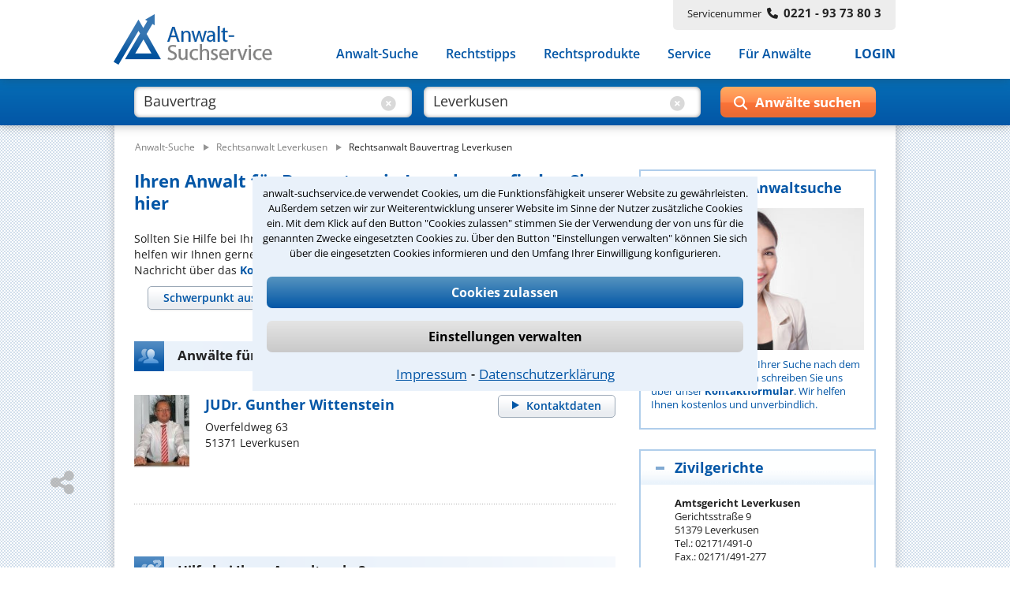

--- FILE ---
content_type: text/html;charset=UTF-8
request_url: https://www.anwalt-suchservice.de/ass/ror/rechtsanwalt_leverkusen_bauvertrag.html
body_size: 16827
content:
<!DOCTYPE html> <html lang="de"> <head> <meta name="robots" content="index,follow"> <meta name="GOOGLEBOT" CONTENT="index,follow"> <meta name="msvalidate.01" content="91FBAEAD51F700639080C9A6F86DCE2A"/> <meta name="google-site-verification" content="lKreNqGVMTJV0XvaifjDjRSIqwS8cQsrCvqDdJLsliU"> <title>Mit unserer Hilfe den besten Anwalt für Bauvertrag in Leverkusen finden</title> <meta name="description" content="Anwalt für Bauvertrag in Leverkusen &#10003; Gerne helfen wir Ihnen bei der Suche nach dem besten Rechtsanwalt &#0043; Stressfrei und schnell! &#10132; Anwalt-Suchservice – seit 1989 gut beraten!"> <meta name="keywords" content="Anwalt Bauvertrag Leverkusen"> <link rel="canonical" href="https://www.anwalt-suchservice.de/ass/ror/rechtsanwalt_leverkusen_bauvertrag.html"/> <meta name="publisher" content="Anwalt-Suchservice GmbH"> <meta http-equiv="Content-Type" content="text/html; charset=utf-8"> <meta name="author" content="Anwalt-Suchservice GmbH"> <meta name="copyright" content="(c) Anwalt-Suchservice GmbH 1989-2025"> <meta name="viewport" content="width=device-width, initial-scale=1.0"> <meta name="format-detection" content="telephone=no"> <meta name="geo.position" content="51.04592514038086;7.019219398498535"> <meta name="ICBM" content="51.04592514038086,7.019219398498535"> <meta name="geo.placename" content="Leverkusen"> <meta name="zipcode" content="51375"> <link rel="shortcut icon" href="/ass/media/images/favicon.ico" type="image/x-icon"> <link rel="apple-touch-icon" href="/ass/media/images/ass_touchicon_180.png"> <link id="before_jqui_css" href="/ass/media/open-sans.css" rel="stylesheet" type="text/css"> <link href="/ass/media/styles-f20250610104047.css" media="all" id="ass_stylesheet" rel="stylesheet" type="text/css"> <link href="/ass/media/print2.css" rel="stylesheet" type="text/css" media='print'> <script>function invokeOnLoad(a){window.addEventListener("load",a)}function invokeOnDocumentReady(a){document.addEventListener("DOMContentLoaded",a)};</script> <script type="application/ld+json">{"@context":"http://schema.org","@type":"BreadcrumbList","itemListElement":[{"@type":"ListItem","position":1,"item":{"@type":"WebPage","@id":"https://www.anwalt-suchservice.de","name":"Anwalt-Suche"}},{"@type":"ListItem","position":2,"item":{"@type":"WebPage","@id":"https://www.anwalt-suchservice.de/ass/rao/rechtsanwalt_leverkusen.html","name":"Rechtsanwalt Leverkusen"}},{"@type":"ListItem","position":3,"item":{"@type":"WebPage","@id":"https://www.anwalt-suchservice.de/ass/ror/rechtsanwalt_leverkusen_bauvertrag.html","name":"Rechtsanwalt Bauvertrag Leverkusen"}}]}</script> <link href="/ass/media/fonts/fontawesome-6.4/css/all.min.css" rel="preload" as="style" type="text/css" onload="this.onload=null;this.rel='stylesheet'"> <script src="/ass/media/jquery/jquery-3.6.0.min.js"></script> <script src="/ass/media/js/hoverIntent/jquery.hoverIntent.min.js" defer></script> <script src="/ass/media/js/superfish/superfish.min.js" defer></script> <script id="dacs" src="https://download.digiaccess.org/digiaccess" defer></script> <script>var cachedLoadingPromises={};$.ajaxSetup({cache:true});function loadScript(a,b){if(!cachedLoadingPromises[a]){cachedLoadingPromises[a]=$.getScript(a)}return cachedLoadingPromises[a].done(b)}function loadCSS(a,d,c,e){if(!cachedLoadingPromises[a]){var b=$("<link>").attr({type:"text/css",rel:"stylesheet",media:d||"",href:a});cachedLoadingPromises[a]=$.Deferred(function(f){b.attr("load",function(){f.resolve(a)}).promise()});if(c){b.insertAfter(c)}else{b.appendTo("head")}}return cachedLoadingPromises[a].done(function(f){cachedLoadingPromises[f+"_cnt"]=1;if(e){e(f)}})}function _loadCSS(a,c,b,d){if(!cachedLoadingPromises[a]){cachedLoadingPromises[a]=$.get(a)}return cachedLoadingPromises[a].done(function(e){if(!cachedLoadingPromises[a+"_cnt"]){var f=$("<style>");f.attr("media",c||"");f.html(e);if(b){f.insertAfter(b)}else{f.appendTo("head")}cachedLoadingPromises[a+"_cnt"]=1}if(d){d(a)}})};</script> <script>invokeOnLoad(function(){$(".responsive-menu").superfish({delay:30,speed:1,disableHI:false,animation:{opacity:"show"}});var d=$(".container");$(window).scroll(function(){if($(window).width()>767){if($(this).scrollTop()>80){d.addClass("small")}else{d.removeClass("small")}}});function c(){$(".container").addClass("header-hide");$(".suchbox").removeClass("open")}function b(){$(".container").removeClass("header-hide")}var a=0;$(window).scroll(function(){if(($(window).width()<768)&&($(this).scrollTop()>40)){var e=$(this).scrollTop();if(e>0&&e<$(document).height()-$(window).height()){if(e>a){window.setTimeout(c,10)}else{window.setTimeout(b,10)}a=e}}})});</script> <script>invokeOnLoad(function(){if($('input[name="was"]').val()!==""){$(".placeholder-was").hide();$(".cbt1").show()}if($('input[name="wo"]').val()!==""){$(".placeholder-wo").hide();$(".cbt2").show()}$('input[name="was"]').focusin(function(){$(".placeholder-was").hide()});$('input[name="was"]').focusout(function(){if($(this).val()===""){$(".placeholder-was").show();$(".cbt1").hide()}});$('input[name="was"]').on("input propertychange",function(){if($(this).val()!==""){$(".cbt1").show()}$('input[name="was"]').val($(this).val())});$(".cbt1").on("click",function(){$(".placeholder-was").show();$(".cbt1").hide();$('input[name="was"]').val("")});$('input[name="wo"]').focusin(function(){$(".placeholder-wo").hide()});$('input[name="wo"]').focusout(function(){if($(this).val()===""){$(".placeholder-wo").show();$(".cbt2").hide()}});$('input[name="wo"]').on("input propertychange",function(){if($(this).val()!==""){$(".cbt2").show()}$('input[name="wo"]').val($(this).val())});$(".cbt2").on("click",function(){$(".placeholder-wo").show();$(".cbt2").hide();$('input[name="wo"]').val("")});function a(){if(($(window).width()<1024)&&($(window).width()>767)){$(".suchformular .bt-submit").val("Suchen")}else{if(($(window).width()<=767)&&($(window).width()>480)){$(".suchformular .bt-submit").val("")}else{$(".suchformular .bt-submit").val("Anwälte suchen");var b=$(".container");b.removeClass("small")}}}window.suchbox={callback:$.Callbacks("unique"),model:{},changed:function(c,b){if(window.suchbox.model[c]!==b){window.suchbox.model[c]=b;window.suchbox.notify(c,b)}},init:function(c,b){window.suchbox.model[c]=b},value:function(b){return window.suchbox.model[b]},addListener:function(b){window.suchbox.callback.add(b)},notify:function(c,b){window.suchbox.callback.fire(c,b)}};window.suchbox.init("was",$('input[name="was"]').val());window.suchbox.init("wo",$('input[name="wo"]').val());$(window).resize(a);a()});</script> <script src="/ass/media/js/html.js" defer></script> <script>function loadGTM(){(function(b,m,h,a,g){b[a]=b[a]||[];b[a].push({"gtm.start":new Date().getTime(),event:"gtm.js"});var k=m.getElementsByTagName(h)[0],e=m.createElement(h),c=a!="dataLayer"?"&l="+a:"";e.async=true;e.src="https://www.googletagmanager.com/gtm.js?id="+g+c;k.parentNode.insertBefore(e,k)})(window,document,"script","dataLayer","GTM-MSXLQPW")}var stat_cookie=document.cookie.match("(stat_cookies)=(OK)");stat_cookie=stat_cookie?stat_cookie.pop():"";if(stat_cookie==="OK"){loadGTM()};</script> </head> <body> <script>function loadGTM(){(function(b,m,h,a,g){b[a]=b[a]||[];b[a].push({"gtm.start":new Date().getTime(),event:"gtm.js"});var k=m.getElementsByTagName(h)[0],e=m.createElement(h),c=a!="dataLayer"?"&l="+a:"";e.async=true;e.src="https://www.googletagmanager.com/gtm.js?id="+g+c;k.parentNode.insertBefore(e,k)})(window,document,"script","dataLayer","GTM-MSXLQPW")}var stat_cookie=document.cookie.match("(stat_cookies)=(OK)");stat_cookie=stat_cookie?stat_cookie.pop():"";if(stat_cookie==="OK"){loadGTM()};</script> <aside style="visibility:hidden;"> <div id="cookieoverlay"></div> <div id="cookiebanner"> <div id="cookiefrontpage"> <div class="cookietext"> anwalt-suchservice.de verwendet Cookies, um die Funktionsfähigkeit unserer Website zu gewährleisten. Außerdem setzen wir zur Weiterentwicklung unserer Website im Sinne der Nutzer zusätzliche Cookies ein. Mit dem Klick auf den Button "Cookies zulassen" stimmen Sie der Verwendung der von uns für die genannten Zwecke eingesetzten Cookies zu. Über den Button "Einstellungen verwalten" können Sie sich über die eingesetzten Cookies informieren und den Umfang Ihrer Einwilligung konfigurieren. </div> <div class="cookie-interaktion"> <div class="cookiebuttons"> <button class="button-alles" onclick="alleCookies();">Cookies zulassen</button> <button class="button-auswahl" onclick="toggleErklaerung()">Einstellungen verwalten</button> </div> <div class="cookielinks"> <a href="https://www.anwalt-suchservice.de/impressum.html">Impressum</a> &hybull; <a href="https://www.anwalt-suchservice.de/datenschutz.html">Datenschutzerklärung</a> </div> </div> </div> <div id="cookiedetails"> <div class="headline"> <div class="ueberschrift">Datenschutzeinstellungen</div> <button class="cancel" onclick="toggleErklaerung()"></button> </div> <div class="cookieerklaerung"> <div class="cookieauswahl"> <div id="tech_cookies" class="checkbox_image checkbox_checked"></div> <div class="auswahl_ueberschrift">Notwendige Cookies</div> </div> <div class="cookieerklaerung_single"> <b>KMSSESSIONID:</b> Registriert für anwalt-suchservice.de einen eindeutigen Sitzungsbezeichner, um zusammengehörige Anfragen eines Benutzers anonymisiert zu erkennen. Wird beim Beenden der Browsersitzung gelöscht. </div> <div class="cookieerklaerung_single"> <b>tech_cookies:</b> Registriert für anwalt-suchservice.de die Zeichenkette 'OK' um die Cookieauswahl für notwendige Cookies als gewählt zu markieren. Wird nach 10 Tage gelöscht </div> <div class="cookieerklaerung_single"> <b>stat_cookies:</b> Registriert für anwalt-suchservice.de die Zeichenkette 'OK' um die Cookieauswahl für statistische Cookies als gewählt zu markieren. Wird nach 10 Tage gelöscht </div> </div> <div class="cookieerklaerung"> <div class="cookieauswahl"> <div id="stat_cookies" class="checkbox_image checkbox_unchecked" onclick="statistiken()"></div> <div class="auswahl_ueberschrift"> Statistiken</div> </div> <div class="cookieerklaerung_single"> <b>_ga:</b> Wird von Google Analytics verwendet, um Besucher der Website zu unterscheiden. Wird nach 2 Jahren gelöscht </div> <div class="cookieerklaerung_single"> <b>_gat:</b> Wird von Google Analytics verwendet, um die Anforderungsrate einzuschränken. Wird nach 1 Tag gelöscht </div> <div class="cookieerklaerung_single"> <b>_gid:</b> Wird von Google Analytics verwendet, um Besucher der Website zu unterscheiden. Wird nach 1 Tag gelöscht </div> </div> <div class="cookiebuttons"> <button class="button-alles" onclick="cookiebanner_ok()">Zustimmen</button> </div> </div> </div> <script>function statistiken(){if($("#stat_cookies").hasClass("checkbox_checked")){$("#stat_cookies").removeClass("checkbox_checked");$("#stat_cookies").addClass("checkbox_unchecked")}else{$("#stat_cookies").removeClass("checkbox_unchecked");$("#stat_cookies").addClass("checkbox_checked")}}function alleCookies(){$("#stat_cookies").removeClass("checkbox_unchecked");$("#stat_cookies").addClass("checkbox_checked");cookiebanner_ok()}function cookiebanner_ok(){var e=new Date();var f=10;e.setTime(e.getTime()+(f*24*60*60*1000));document.cookie="tech_cookies=OK; expires="+e.toUTCString()+"; path=/; Secure";if($("#stat_cookies").hasClass("checkbox_checked")){document.cookie="stat_cookies=OK; expires="+e.toUTCString()+"; path=/; Secure";if(typeof window.loadGTM!=="undefined"){loadGTM()}jo("USER","COOKIE_CONSENT_CONFIRM","all_cookies",location.href)}else{console.log("delete statistik cookies");document.cookie="stat_cookies=NOK; expires="+e.toUTCString()+"; path=/; Secure";var a=location.hostname.split(".");var c="."+a.slice(a.length-2).join(".");var b=document.cookie.match("_ga=")?true:false;document.cookie="_ga=;  expires=Thu, 01 Jan 1970 00:00:00 UTC; domain="+c+"; path=/;";document.cookie="_gat=; expires=Thu, 01 Jan 1970 00:00:00 UTC; domain="+c+"; path=/;";document.cookie="_gid=; expires=Thu, 01 Jan 1970 00:00:00 UTC; domain="+c+"; path=/;";jo("USER","COOKIE_CONSENT_CONFIRM","tech_cookies",location.href);if(b===true){location.reload()}}$("#cookiebanner").parent().detach()}function toggleErklaerung(){$("#cookiedetails").toggle();$("#cookiefrontpage").toggle()}invokeOnDocumentReady(function(){var a=document.cookie.match("(tech_cookies)=(OK)");a=a?a.pop():"";if(a!=="OK"){$("#cookiebanner").parent().css("visibility","")}else{$("#cookiebanner").parent().detach()}});</script> </aside> <div class='container ror'> <header> <div class="header"> <div class="centerfield"> <div class="logo"> <a href="https://www.anwalt-suchservice.de" title="Anwalt-Suchservice" rel="nofollow"> <img alt="Anwalt-Suchservice" src="/ass/media/images/logo_204.png" width="204" height="65"> </a> </div> <div class="servicenr"> Servicenummer<span class="nr-bold fa fa-phone"></span><span class="nr-bold">0221 - 93 73 80 3</span> </div> <div class="nav-balken"> <div class="lupe-mobil" onclick="$('.suchbox').toggleClass('open');"> <span class="fa fa-search"></span> </div> <div class="menue-mobil" onclick="$('.container').toggleClass('mob-nav-open');"> <span class="fa fa-bars"></span> </div> <nav class="navigation"> <ul class="nav-menu responsive-menu"> <li class="has-sub"> <a href="javascript:void(0)">Anwalt-Suche</a> <ul> <li> <a href="https://www.anwalt-suchservice.de/rechtsgebiete.html" title="Rechtsgebiete" rel="nofollow"> <span class="fa fa-arrow-right"></span>Nach Rechtsgebieten </a> </li> <li> <a href="https://www.anwalt-suchservice.de/orte.html" title="Kanzleistandorte" rel="nofollow"> <span class="fa fa-arrow-right"></span>Nach Orten </a> </li> <li> <a href="https://www.anwalt-suchservice.de/rechtsthemen.html" title="Rechtsthemen" rel="nofollow"> <span class="fa fa-arrow-right"></span>Nach Rechtsthemen</a> </li> <a href="https://www.anwalt-suchservice.de/fachanwaelte.html" title="Fachanwälte" rel="nofollow"> <span class="fa fa-arrow-right"></span>Nach Fachanwälten</a> </li> </ul> </li> <li> <a href="https://www.anwalt-suchservice.de/rechtstipps/index.html" title="Rechtstipps" rel="nofollow"> Rechtstipps </a> </li> <li> <a href="https://www.anwalt-suchservice.de/rechtsprodukte/index.html" title="Rechtsprodukte" rel="nofollow"> Rechtsprodukte </a> </li> <li> <a href="https://www.anwalt-suchservice.de/service/verteiler.html" title="Service" rel="nofollow"> Service </a> </li> <li> <a href="https://www.anwalt-suchservice.de/fuer_anwaelte/index.html" title="Für Anwälte" rel="nofollow"> Für Anwälte </a> </li> <li class="login"> <a href="javascript:load_login_form('/ass/home/login_form.jsp')" rel="nofollow">LOGIN</a> </li> </ul> </nav> </div> </div> </div> </header> <aside class="suchbox"> <div class="centerfield"> <div> <form action="/ass/trefferliste.html" method="POST" class="suchformular"> <div class="input-was"> <input type="text" autocomplete="off" name="was" aria-label="suche was" class="input-text" value="Bauvertrag"> <div class="clear-bt cbt1" style='display:block;'> <span class="fa fa-circle-xmark"></span> </div> <div class="placeholder-was" style='pointer-events:none;'> Rechtsgebiet<span>z.B. Arbeitsrecht</span> </div> </div> <div class="input-wo"> <input type="text" autocomplete="off" name="wo" aria-label="suche wo" class="input-text" value="Leverkusen"> <div class="clear-bt cbt2" style='display:block;'> <span class="fa fa-circle-xmark"></span> </div> <div class="placeholder-wo" style='pointer-events:none;'> Ort<span>z.B. Köln / 50968</span> </div> </div> <div class="wrp-submit-suchbox"> <span class="fa fa-search"></span> <span class="fa fa-chevron-right"></span> <input type="button" value="" title="Anwälte suchen" class="bt-submit" onclick="submitSuchformular($(this));"> </div> </form> <div class='clr'></div> </div> </div> </aside> <script src="/ass/suchen/_vorschlag_js.jsp" async></script> <script>invokeOnLoad(function(){$("input[name='wo']").keyup(vorschlagKeyup);$("input[name='wo']").keydown(vorschlagKeydown);$("input[name='was']").keyup(vorschlagKeyup);$("input[name='was']").keydown(vorschlagKeydown)});</script> <div class='main '> <div class="centerfield"> <div class="subnavigation"></div> <div class="min_hoehe"></div> <nav> <div class="breadcrumb"> <ol> <li style="display: inline;"> <a href="/" title="Anwalt-Suchservice"><span>Anwalt-Suche</span></a> </li> <li style="display: inline;"> <img loading='lazy' src="/ass/media/images/pfeil_breadcrumb.png" alt="pfeil_breadcrumb" width="15" height="9"> <a href="/ass/rao/rechtsanwalt_leverkusen.html" title="Rechtsanwalt Leverkusen"><span>Rechtsanwalt Leverkusen</span></a> </li> <li style="display: inline;"> <img loading='lazy' src="/ass/media/images/pfeil_breadcrumb.png" alt="pfeil_breadcrumb" width="15" height="9"> <a class="act" href="/ass/ror/rechtsanwalt_leverkusen_bauvertrag.html" title="Rechtsanwalt Bauvertrag Leverkusen"><span>Rechtsanwalt Bauvertrag Leverkusen</span></a> </li> </ol> </div> </nav> <div class="wrapper"> <div class="content "> <main> <article> <div> <h1> Ihren Anwalt für Bauvertrag in Leverkusen finden Sie hier </h1> Sollten Sie Hilfe bei Ihrer Suche nach dem richtigen Anwalt für Bauvertrag benötigen, helfen wir Ihnen gerne kostenlos und unverbindlich. Schreiben Sie uns einfach eine kurze Nachricht über das <a href="javascript:kms.scrollTo('#formular_hilfe')">Kontaktformular</a>. </div> <nav> <div> <div class="container_ort_rg_tabs_wrapper"> <style>.container_ort_rg_tabs{visibility:hidden;height:50px}@media only screen and (min-width:479px){.content .container_ort_rg_tabs{visibility:hidden;height:112px}}</style> <div class="container_ort_rg_tabs"> <div class="ort_rg_tabs"> <ul> <li class="tab_left tab_select_rg"><a href="#tab_panel_list_rg" data-name="tabr"><span class="tab_button">Schwerpunkt auswählen</span></a></li> </ul> <div id="tab_panel_list_rg"> <p>Ihr Schwerpunkt ist nicht dabei?<br><a href="javascript:kms.scrollTo('#formular_hilfe')">Wir helfen Ihnen gerne.</a></p> <div class="tab_rg"> <ul class="list_rg"> <li> <a href="/ass/ror/rechtsanwalt_leverkusen_architektenrecht.html" title="Anwalt Architektenrecht Leverkusen">Architektenrecht</a> </li> <li> <a href="/ass/ror/rechtsanwalt_leverkusen_baugenehmigung.html" title="Anwalt Baugenehmigung Leverkusen">Baugenehmigung</a> </li> <li> <a href="/ass/ror/rechtsanwalt_leverkusen_baumaengel.html" title="Anwalt Baumängel Leverkusen">Baumängel</a> </li> <li> <a href="/ass/ror/rechtsanwalt_leverkusen_baurecht.html" title="Anwalt Baurecht Leverkusen">Baurecht</a> </li> <li> <a href="/ass/ror/rechtsanwalt_leverkusen_erbbaurecht.html" title="Anwalt Erbbaurecht Leverkusen">Erbbaurecht</a> </li> <li> <a href="/ass/ror/rechtsanwalt_leverkusen_privates_baurecht.html" title="Anwalt Privates Baurecht Leverkusen">Privates Baurecht</a> </li> </ul> </div> </div> </div> </div> <script>invokeOnLoad(function(){function c(f,g){if(g.newTab){if(g.newTab.hasClass("tab_select_ort")){$(".tab_orte").tabs("option","active",false);if(g.newTab.next(".tab_select_rg").length){if($(".tab_select_rg_bottom .show").css("display")==="inline"){$(".container_ort_rg_tabs .tab_right").hide();$(".tab_select_rg_bottom").show();$(".tab_select_rg_bottom .tab_right").show()}}}}if(g.oldTab){if(g.oldTab.hasClass("tab_select_ort")&&g.oldTab.next(".tab_select_rg").length){if($(".tab_select_rg_bottom .show").css("display")==="inline"){$(".tab_select_rg_bottom").hide();$(".tab_select_rg_bottom .tab_right").hide();$(".tab_select_rg").show()}}}}function d(f,g){if(g.newTab.length===1){$(".tab_orte").each(function(h){if($(this).find("[aria-controls]").attr("aria-controls")!==g.newTab.attr("aria-controls")){$(this).tabs("option","active",false);$(this).removeClass("full_width")}});g.newTab.parents(".tab_orte").addClass("full_width")}else{g.oldTab.parents(".tab_orte").removeClass("full_width")}}function b(f){var g=a(f);if(g===""){$(".ctl_input_ort .warning").show();$(".ctl_input_ort .warning").fadeOut(2000)}else{window.location.href=g}}function a(h){var g=g||"";g=h.toLowerCase().trim();var f="";$(".list_ort a").each(function(i){if($(this).html().trim().toLowerCase()===g){f=$(this).attr("href");return false}});return f}function e(){$(".ort_rg_tabs").tabs({collapsible:true,active:false,show:{effect:"slideDown",duration:400},beforeActivate:c});if($(".tab_select_ort,.tab_select_rg").length===2){$(".tab_select_rg_bottom a").on("click",function(f){$(".tab_select_rg").show();$(".tab_select_rg_bottom").hide();$(".container_ort_rg_tabs").tabs({active:1});f.preventDefault=true;f.stopPropagation()});$(window).resize(function(){if($(".tab_select_rg_bottom .show").css("display")==="inline"){if($(".tab_select_ort.ui-tabs-active").length){$(".tab_select_rg").hide();$(".tab_select_rg_bottom").show()}}else{if($(".tab_select_ort.ui-tabs-active").length){$(".tab_select_rg").show();$(".tab_select_rg_bottom").hide()}}})}if($(".tab_orte").length){$(".tab_orte").tabs({collapsible:true,active:false,show:{effect:"slideDown",duration:400},beforeActivate:d});$(".ctl_input_ort input[name='ort']").on("keypress",function(f){if(f.which===13){b($(this).val())}});$(".ctl_input_ort .find").on("click",function(f){b($(".ctl_input_ort input[name='ort']").val())})}window.setTimeout(function(){$(".container_ort_rg_tabs").css("visibility","visible").css("height","inherit")},0)}$.when(loadCSS("/ass/media/jquery/jqueryui/1.13.1/themes/smoothness/jquery-ui.min.css","all"),loadScript("/ass/media/jquery/jqueryui/1.13.1/jquery-ui.min.js"),loadCSS("/ass/media/ort_rg_tabctl_2.css","all",$(".container_ort_rg_tabs_wrapper style"))).then(e)});</script> </div> </div> </nav> <section> <div> <h2 class="hd_teaser treffer "> <span> Anwälte für Bauvertrag in Leverkusen </span> </h2> <div class="box_suchergebnis"> <div class="ra_button top mobile_hidden_479"> <a class="button_grau" href="/ass/ran/gunther_wittenstein_leverkusen.html" title="Rechtsanwalt JUDr. Gunther Wittenstein"> <span>Kontaktdaten</span> </a> </div> <div class="ra_bild"> <img loading='lazy' src="/ass/portrait/gunther_wittenstein_175511.jpg?t=1571063109000" title="Rechtsanwalt JUDr. Gunther Wittenstein" alt="Rechtsanwalt JUDr. Gunther Wittenstein"> </div> <div class="ra_text"> <div class="ra_name"> <a href="/ass/ran/gunther_wittenstein_leverkusen.html" title='Rechtsanwalt JUDr. Gunther Wittenstein'> <span> JUDr. Gunther Wittenstein </span> </a> </div> <div class="ra_adresse"> <div> Overfeldweg 63 </div> <div> 51371 Leverkusen </div> </div> </div> <div class="ra_button bottom mobile_show_479"> <a class="button_grau" href="/ass/ran/gunther_wittenstein_leverkusen.html" title="Rechtsanwalt JUDr. Gunther Wittenstein"> <span>Kontaktdaten</span> </a> </div> <div class="clr"></div> </div> <div class="vgap"></div> <div class="paginierung_log dotline"></div> </div> </section> <aside> <div class="vgap"></div> <a id="formular_hilfe"></a> <div class="formular_hilfe"> <h2 class="hd_teaser formular_hilfe" style="margin-top:0;"> <span>Hilfe bei Ihrer Anwaltsuche?</span> </h2> </div> <div class="container_hilfe_tabs" style="display:none;"> <ul> <li class="tab_left"><a href="#tab_panel_telefonhilfe" data-name="tabl"><span>Telefonhilfe</span></a></li> <li class="tab_right"><a href="#tab_panel_beratungsanfrage" data-name="tabr"><span>Beratungsanfrage</span></a></li> </ul> <div id="tab_panel_telefonhilfe"> <div class="formular_hilfe"> <p> Sie benötigen Hilfe bei der Suche nach dem richtigen Anwalt? Rufen Sie uns an unter<strong> 0221 - 9373803</strong> oder schreiben Sie uns über das <strong>Kontaktformular</strong>! Wir rufen Sie zu den büroüblichen Zeiten zurück.</p> <form class="standard_form" name="kontakt" method="post" action="/ass/kontakt_suche.sendmail" onsubmit="return checkKontakt(this)"> <input type=hidden name="subject" value="ASS - Kontaktaufnahme per Hilfe-Formular"> <input type=hidden name="title" value="Kontaktaufnahme über Hilfe-Formular"> <input type=hidden name="success" value="/kontakt_suche_ok.html"> <input type=hidden name="error" value="/kontakt_err.html"> <div class="form-row"> <label class="mobile_hidden_767" for="anrede">Anrede*</label> <div class="container_selectbox"> <select name="anrede" aria-label="Anrede" data-placeholder="(Anrede)"> <option value="" selected="selected"></option> <option value="Herr">Herr</option> <option value="Frau">Frau</option> </select> </div> </div> <div class="form-row"> <label class="mobile_hidden_767" for="Nachname">Nachname*</label> <input class="text" type="text" aria-label="Nachname" name="nachname" placeholder="(Nachname)"> </div> <div class="form-row"> <label class="mobile_hidden_767" for="Vorname">Vorname*</label> <input class="text" type="text" aria-label="Vorname" name="vorname" placeholder="(Vorname)"> </div> <div class="form-row"> <label class="mobile_hidden_767" for="telefon">Telefon*</label> <input class="text" type="text" aria-label="Telefon" name="telefon" placeholder="(Telefon)"> </div> <div class="form-row"> <label class="mobile_hidden_767" for="email">E-Mail Adresse*</label> <input class="text" type="text" aria-label="E-Mail" name="email" placeholder="(E-Mail Adresse)"> </div> <div class="form-row"> <label class="mobile_hidden_767" for="plzl">PLZ*</label> <input class="text" type="text" aria-label="Postleitzahl" name="plz" placeholder="(Postleitzahl)"> </div> <div class="form-row"> <label class="mobile_hidden_767" for="ort">Ort*</label> <input class="text" type="text" aria-label="Ort" name="ort" placeholder="(Ort)"> </div> <div class="form-row"> <label for="body">Ihre Nachricht*</label> <textarea class="text" aria-label="Ihre Nachricht" name="body" rows="4" cols="40" placeholder="(Bitte schildern Sie uns hier kurz Ihren Fall und nennen Sie uns den Ort, in welchem Sie eine Anwältin / einen Anwalt suchen.)"></textarea> </div> <div class="form-row captcha_label"> <label>&nbsp;</label> <span>Bitte Sicherheitscode eingeben.</span> </div> <div class="form-row captcha"> <label for="ic"> <div id="captchagrafik"> <img loading="lazy" src="/ass/imagecode.anz?ts=1766072767852" alt="captcha"> </div> </label> <input class="text imagecode" aria-label="Sicherheitscode" name="ic" type="text" size="47" width="146" placeholder="(Sicherheitscode)"> <input class="text" aria-label="Prüfung Sicherheitscode" name="verify_ic" type="text" size="47" placeholder="(Sicherheitscode)"> </div> <input class="bt_submit" type=submit value="Daten absenden" name="submit"> <div class="clr"></div> </form> </div> <script>function checkKontakt(f){var a=$(f);var c=true;var d=false;a.find(".text").removeClass("warning");var e=/[<>]/g;a.find(".text").each(function(){var h=$(this);if(h.attr("name")!=="verify_ic"){if(!h.val()){h.addClass("warning");h.focus(function(){h.removeClass("warning")});c=false}else{if(e.test(h.val())){h.addClass("warning");h.focus(function(){h.removeClass("warning")});c=false;d=true}}}});if(a.find("[name='anrede'] option:selected").val().length==0){var b=a.find("[name='anrede']").next();b.addClass("warning");b.focus(function(){b.removeClass("warning")});c=false}if(c===false){var g=d===true?"Sonderzeichen wie '<' '>' sind nicht zulässig. ":"";alert(g+"Bitte füllen Sie die erforderlichen Felder korrekt aus.")}else{$.ajax({url:"/ass/kontakt.sendmail",type:"POST",data:[{name:"aktion",value:"check_ic"},{name:"ic",value:f.ic.value}],cache:false,async:false,dataType:"json",success:function(h){if(h.result==="false"){alert("Bitte überprüfen Sie Ihren Sicherheitscode");a.find(".imagecode").addClass("warning");c=false}},error:function(i,h){}})}return c};</script> </div> <div id="tab_panel_beratungsanfrage"> <div class="formular_hilfe"> <p> Sie können hier Ihren Fall schildern. Anschließend werden sich spezialisierte Rechtsanwälte bei Ihnen melden, um das weitere Vorgehen abzuklären. Die Rückmeldung durch einen Anwalt ist für Sie kostenlos.</p> <form class="standard_form" name="beratungsanfrage" method="post" action="https://www.anwalt-suchservice.de/ass/service/beratungs.anfrage" onsubmit="return checkBeratungsanfrage(this)"> <input type=hidden name="subject" value="ASS - Beratungsanfrage"> <input type=hidden name="title" value="Kontaktaufnahme einer Beratungsanfrage"> <input type=hidden name="success" value="/kontakt_beratungsanfrage_ok.html"> <input type=hidden name="error" value="/kontakt_err.html"> <div class="form-row"> <label class="mobile_hidden_767" for="beratungsanfrage.anrede">Anrede*</label> <div class="container_selectbox"> <select name="beratungsanfrage.anrede" aria-label="Anrede" data-placeholder="(Anrede)"> <option value="" selected="selected"></option> <option value="Herr">Herr</option> <option value="Frau">Frau</option> </select> </div> </div> <div class="form-row"> <label class="mobile_hidden_767" for="beratungsanfrage.nachname">Nachname*</label> <input class="text" type="text" aria-label="Nachname" name="beratungsanfrage.nachname" placeholder="(Nachname)"> </div> <div class="form-row"> <label class="mobile_hidden_767" for="beratungsanfrage.vorname">Vorname*</label> <input class="text" type="text" aria-label="Vorname" name="beratungsanfrage.vorname" placeholder="(Vorname)"> </div> <div class="form-row"> <label class="mobile_hidden_767" for="beratungsanfrage.telefon">Telefon*</label> <input class="text" type="text" aria-label="Telefon" name="beratungsanfrage.telefon" placeholder="(Telefon)"> </div> <div class="form-row"> <label class="mobile_hidden_767" for="beratungsanfrage.email">E-Mail Adresse*</label> <input class="text" type="text" aria-label="E-Mail Adresse" name="beratungsanfrage.email" placeholder="(E-Mail Adresse)"> </div> <div class="form-row"> <label class="mobile_hidden_767" for="beratungsanfrage.plz">PLZ*</label> <input class="text" type="text" aria-label="PLZ" name="beratungsanfrage.plz" placeholder="(Postleitzahl)"> </div> <div class="form-row"> <label class="mobile_hidden_767" for="beratungsanfrage.ort">Ort*</label> <input class="text" type="text" aria-label="Ort" name="beratungsanfrage.ort" placeholder="(Ort)"> </div> <div class="form-row"> <label for="beratungsanfrage.text">Ihre Nachricht*</label> <textarea class="text" aria-label="Ihre Nachnricht" name="beratungsanfrage.text" rows="4" cols="40" placeholder="(Bitte schildern Sie uns hier kurz Ihren Fall und nennen Sie uns den Ort, in welchem Sie eine Anwältin / einen Anwalt suchen.)"></textarea> </div> <div class="form-row captcha_label"> <label>&nbsp;</label> <span>Bitte Sicherheitscode eingeben.</span> </div> <div class="form-row captcha"> <label for="ic"> <div id="captchagrafik"> <img loading="lazy" src="/ass/imagecode.anz?ts=1766072767852" alt="captcha"> </div> </label> <input class="text imagecode" aria-label="Sicherheitscode" name="ic" type="text" size="47" width="146" placeholder="(Sicherheitscode)"> <input class="text" aria-label="Prüfung Sicherheitscode" name="verify_ic" type="text" size="47" placeholder="(Sicherheitscode)"> </div> <input class="bt_submit" type=submit value="Daten absenden" name="submit"> <div class="clr"></div> </form> </div> <script>function checkBeratungsanfrage(g){var b=$(g);var d=true;var e=false;b.find(".text").removeClass("warning");b.find(".ui-selectmenu-button.ui-widget").removeClass("warning");var f=/[<>]/g;b.find(".text").each(function(){var i=$(this);if(i.attr("name")!=="verify_ic"){if(!i.val()){i.addClass("warning");i.focus(function(){i.removeClass("warning")});d=false}else{if(f.test(i.val())){i.addClass("warning");i.focus(function(){i.removeClass("warning")});d=false;e=true}}}});var a=b.find("[name='beratungsanfrage.email']");if(!a.val().match(/(\w|[%\.\+\-])+@(\w|[\.\-])+\.[A-Za-z]{2,}/)){a.addClass("warning");a.focus(function(){a.removeClass("warning")});d=false}var a=b.find("[name='beratungsanfrage.telefon']");if(!a.val().match(/[0-9 \(\+][0-9\-\/\+ \)]*[0-9]/)){a.addClass("warning");a.focus(function(){a.removeClass("warning")});d=false}if(b.find("[name='beratungsanfrage.anrede'] option:selected").val().length==0){var c=b.find("[name='beratungsanfrage.anrede']").next();c.addClass("warning");c.focus(function(){c.removeClass("warning")});d=false}if(d===false){var h=e===true?"Sonderzeichen wie '<' '>' sind nicht zulässig. ":"";alert(h+"Bitte füllen Sie die erforderlichen Felder korrekt aus.")}else{$.ajax({url:"https://www.anwalt-suchservice.de/ass/service/beratungs.anfrage",type:"POST",data:[{name:"aktion",value:"check_ic"},{name:"ic",value:g.ic.value}],cache:false,async:false,dataType:"json",success:function(i){if(i.result==="false"){alert("Bitte überprüfen Sie Ihren Sicherheitscode");b.find(".imagecode").addClass("warning");d=false}},error:function(j,i){}})}return d};</script> </div> </div> <script>invokeOnDocumentReady(function(){var a=$("[name='nachname']").val()||"";if(a.length>0){$("#captchagrafik img").attr("src","/ass/ass/imagecode.anz?ts="+Date.now())}});invokeOnLoad(function(){function d(e,h){if(h!==undefined){var g=e.myselectmenu;var f=$("#"+e.attr("id")+"-button .ui-selectmenu-text");f.text(h);f.addClass("select_placeholder")}}function c(){var f=$(".container_hilfe_tabs");var e=f.find("select");if(e.length>0){$.widget("custom.myselectmenu",$.ui.selectmenu,{_renderButtonItem:function(h){var g;if(h.label&&h.label.length>0){g=this._super(h)}else{if(this.options.placeholder!==undefined){g=$("<span>",{text:this.options.placeholder}).addClass("ui-selectmenu-text select_placeholder")}else{g=this._super(h)}}return g}});e.each(function(){var h=$(this);var g=$(h).myselectmenu({width:"100%",select:function(i,j){j.item.element[0].selected=true;j.item.element.parent().change()},create:function(i,j){if(h.attr("data-placeholder")){h.myselectmenu("option",{placeholder:h.attr("data-placeholder")});d(h,h.attr("data-placeholder"))}},classes:{"ui-selectmenu-menu":"hilfe_tabs_select_options"}});g.addClass("selectbox")});setTimeout(function(){var g=e.parent().css("width");e.myselectmenu("option",{width:"100%"});a()},1000);$(window).on("resize",function(){$(".container_hilfe_tabs select").each(function(){$(this).myselectmenu("refresh");$(this).myselectmenu("option",{width:"100%"})})})}}function a(){var e=function(){kms.scrollTo("#formular_hilfe");return false};if("#telefonhilfe"===window.location.hash){close_hilfe_popup(false);$(".container_hilfe_tabs").tabs("option",{active:0});e()}else{if("#beratungsanfrage"===window.location.hash){close_hilfe_popup(false);$(".container_hilfe_tabs").tabs("option",{active:1});e()}}}function b(){$(".container_hilfe_tabs").tabs({collapsible:false,active:1,show:false,activate:function(e,f){setTimeout(c,0)}});$(".container_hilfe_tabs").show();setTimeout(c(),200)}$.when(loadCSS("/ass/media/jquery/jqueryui/1.13.1/themes/smoothness/jquery-ui.min.css","all"),loadScript("/ass/media/jquery/jqueryui/1.13.1/jquery-ui.min.js"),loadCSS("/ass/media/hilfe_tabctl_4.css","all",$("#formular_hilfe"))).then(b)});</script> <div class="dotline"></div> </aside> <section> <div> <h2 class="hd_teaser info"> <span> Erste-Hilfe-Infos zur Suche nach einem Anwalt für Bauvertrag in Leverkusen </span> </h2> Mit Ihren Belangen im <a href="../rar/rechtsanwalt_bauvertrag.html" title="Anwalt Bauvertrag ">Bauvertrag</a> sind Sie bei unseren Anwälten aus Leverkusen und Umgebung in guten Händen.<br><br><nl> <section> <h2>So einfach finden Sie den passenden Anwalt für Bauvertrag in Leverkusen:</h2> <nl> 1. Profil des Anwalts für Bauvertrag in Ihrer Umgebung auswählen <br> <br> 2. Nummer wählen und direkt mit der Kanzlei in Leverkusen einen Beratungstermin vereinbaren <br> <br> <nl> <h2>Noch besser: Lassen Sie sich zurückrufen</h2> <nl> Der einfachste Weg zum Anwalt in Leverkusen ist es, über unser Kontaktformular einen Rückruf der Kanzlei anzufordern - probieren Sie es gleich aus. <br> <br> <nl> <h2>Was passiert beim anwaltlichen Erstgespräch in Leverkusen?</h2> <nl> Während des ersten Gesprächs mit Ihrem Rechtsanwalt für Bauvertrag in Leverkusen haben Sie die Möglichkeit, in Ruhe den Sachverhalt zu schildern, sodass Sie eine qualifizierte Einschätzung zu Ihrem Fall und Ihren Erfolgsaussichten erhalten. In diesem Termin besprechen Sie dann mit Ihrem Anwalt auch die weitere Vorgehensweise in Ihrem Fall. <br> <br> <nl> <h2>Wie sollten sie Sich auf den Termin beim Anwalt vorbereiten?</h2> <nl> Sammeln Sie im Vorfeld alle Unterlagen wie z.B. Verträge oder Briefe sowie die Briefumschläge. Diese könnten mitunter Aufschluss darüber geben, ob der Gegner Fristen beachtet hat. Gibt es Zeugen oder wichtige Adressen, die für den Fall von Bedeutung sind? <br> <br> Machen Sie sich vorab schriftliche Notizen und nehmen Sie diese zum Beratungsgespräch in Leverkusen mit. <br> <br> Nachdem Sie über das Kontaktformular einen Rückruf in einer Kanzlei angefordert haben, stellen wir Ihnen eine Checkliste zur Verfügung, mit der Sie das Erstgespräch ausreichend vorbereiten können. <br> <br> Die Kosten eines Anwalts für Bauvertrag in Leverkusen sind oft geringer als gedacht! <br> <br> Wieviel ein Rechtsanwalt in Leverkusen für eine Erstberatung verlangen darf, ist in §34 des Rechtsanwaltsvergütungsgesetz (RVG) geregelt. Die Kosten für das erste Beratungsgespräch betragen demnach maximal 190,00 € zzgl. MwSt. <br> <br> Diese Regelung gilt jedoch nur für Verbraucher. Für Selbstständige oder Freiberufler gilt diese Beschränkung nicht. <br> <br> Wichtig daher: Klären Sie die Kostenfrage mit Ihrem Anwalt aus Leverkusen schon zu Beginn der ersten Beratung. <br> <br> Außerdem gut zu wissen: Gemäß § 34 Absatz 2 RVG wird die Beratungsgebühr auf weitere Tätigkeiten des Rechtsanwalts angerechnet. Sollte es also beispielsweise aufgrund des Beratungsgesprächs zu einem Prozess kommen, so kann der Anwalt diese Beratungsgebühr nicht mehr abrechnen. <br> <br> <nl> <h2>Was tun wenn ich mir keinen Anwalt für Bauvertrag leisten kann?</h2> <nl> Soweit die Rechtsangelegenheit noch nicht vor Gericht und eine Rechtsberatung notwendig ist, haben Personen mit geringem Einkommen (Maßstab ist hier in der Regel der Sozialhilfesatz) die Möglichkeit, einen Beratungshilfeschein gemäß § 1 Beratungshilfegesetz (BerHG) zu beantragen. Wird dieser bewilligt, so können Sie sich hiermit von einem Rechtsanwalt Ihrer Wahl kostenfrei beraten lassen. Der Antrag ist bei dem für Sie zuständigen Amtsgericht zu stellen, entsprechende Antragsformulare finden Sie in der Regel auf der Homepage des jeweiligen Gerichts. <br> <br> Kommt es zum Rechtsstreit vor Gericht, hat jeder, der nicht in der Lage ist, die Anwaltskosten für ein Verfahren aufzubringen, Anspruch auf Prozesskostenhilfe (PKH; früher auch als „Armenrecht“ bezeichnet). Fragen Sie auch dazu Ihren Anwalt. <br> <br> Damit die Verfahrenskostenhilfe bewilligt werden kann, muss im Vorfeld ein schriftlicher Antrag bei der Geschäftsstelle des zuständigen Gerichtes gestellt werden. Verwenden Sie für die Auskunft Ihrer wirtschaftlichen Verhältnisse, die jeweiligen amtlichen Formulare, die Sie auch im Internet finden. <br> <br> Weitere Fragen zur Prozesskostenhilfe können Sie auch der jeweiligen Kanzlei in Leverkusen bei der Terminvereinbarung bzw. im ersten Gespräch stellen. <br> <br> <nl> <h2>Mediation in Leverkusen – Vertragen statt gleich zu Klagen!</h2> <nl> Ziel der <a href="../rar/rechtsanwalt_mediation.html" title="Anwalt Mediation ">Mediation</a> ist es Konflikte im Dialog mit dem Gegner zu lösen, statt die Gerichte zu bemühen. Ein Rechtsanwalt als Streitschlichter in Leverkusen ermöglicht es Ihnen und ihrem Konfliktpartner, unter juristischer Leitung einvernehmliche Lösungen zu entwickeln. <br> <br> Sie haben Fragen zu den auf unserer Website gelisteten Anwälten? Dann kontaktieren Sie uns unter 0221/9373803. <br> <br> <nl> <h2>Sie sind Rechtsanwalt in Leverkusen?</h2> <nl> Präsentieren Sie sich als Rechtsanwalt für Bauvertrag in Leverkusen mit einem professionellen Kanzleiprofil und akquirieren Sie ab sofort neue Mandate über das Internet. Werden Sie jetzt Teilnehmer beim Anwalt-Suchservice. <br> <br> Rechtsuchende, die nach einem Anwalt für Bauvertrag in Leverkusen gesucht haben, interessierten sich insbesondere für die nachfolgend aufgeführten Themen: <em>Bauvertragsrecht</em>. </nl> </nl> </nl> </nl> </nl> </nl> </nl> </nl> </nl> </nl> </nl> </nl> </nl> </section></nl> </div> </section> <section> <h2 class="hd_teaser faq"> <span>FAQ zur Anwalt-Suche</span> </h2> <div class="faq"> <div class="accordion"> <div class="accordion_headline">Wie viel kostet ein Schreiben vom Anwalt?</div> <div class="accordion_content hidden">Ein Rechtsanwalt berechnet seine Gebühren nicht pro Brief, den er für den Mandanten schreibt. Stattdessen hängen diese zumindest im Zivilrecht vom Gegenstandswert ab. Dies ist der wirtschaftliche Wert, um den es geht. Soll eine Forderung von 5.000 Euro eingetrieben werden, ist dies der Gegenstandswert. Das Rechtsanwaltsvergütungsgesetz setzt die für den jeweiligen Teil des Verfahrens fällige Gebühr fest. Dies ist in der Regel ein Mehrfaches der gesetzlichen Einzelgebühr. Für ein außergerichtliches Vorgehen etwa kann der Rechtsanwalt für Bauvertrag in Leverkusen je nach Schwierigkeitsgrad den 0,5 bis 2,5fachen Gebührensatz geltend machen. Die Regel ist der 1,3fache Satz. Zur Geschäftsgebühr kommen eine Porto- und Telefonpauschale und die Umsatzsteuer hinzu. Die Geschäftsgebühr fällt nur einmal an - egal, ob der Anwalt ein Schreiben verfasst oder fünf.</div> </div> <div class="accordion"> <div class="accordion_headline">Was muss ich zur Erstberatung mitbringen?</div> <div class="accordion_content hidden">Zur Erstberatung beim Rechtsanwalt für Bauvertrag in Leverkusen sollten Sie alle Unterlagen mitbringen, die für Ihren Fall relevant sein könnten. Zum Beispiel Verträge, Schriftverkehr, Mahnungen oder Klageschriften, ggf. ausgedruckte E-Mails. Spielen zeitliche Abläufe eine Rolle, sollten sie vor dem Gespräch nachdenken, was wann passiert ist, und dies aufschreiben. Sind Zeugenaussagen relevant, sollten Sie schon vor dem Termin überlegen, wer als Zeuge in Frage kommt, und dessen Kontaktdaten mitbringen. Auch die Kontaktdaten Ihres Gegners sind natürlich von Nutzen. Überlegen Sie darüber hinaus, welche Fragen Sie an den Anwalt haben. Wichtig ist nicht zuletzt die Versicherungspolice Ihrer Rechtsschutzversicherung - oder zumindest Name der Gesellschaft und Versicherungsnummer.</div> </div> <div class="accordion"> <div class="accordion_headline">Muss ich den Anwalt nehmen, den mir meine Rechtsschutzversicherung empfiehlt?</div> <div class="accordion_content hidden">Als Mandant können Sie sich aussuchen, von welchem Anwalt für Bauvertrag in Leverkusen Sie sich vertreten lassen. Dies muss nicht der von Ihrer Rechtsschutzversicherung empfohlene Jurist sein. Die Versicherungsgesellschaft wird in der Regel Rechtsanwälte empfehlen, mit denen sie eine für sich selbst günstige Honorarvereinbarung hat. Es geht hier also nicht darum, dem Kunden eine qualitativ besonders hochwertige Rechtsberatung zu bieten. Suchen Sie sich daher den Anwalt Ihrer Wahl in Ruhe aus. Für viele Rechtsgebiete - zum Beispiel Strafrecht, Familienrecht oder Arbeitsrecht - gibt es Fachanwälte, die in diesem Bereich besonders geschult und erfahren sind und sich regelmäßig fortbilden müssen. Die Kanzleiprofile der bei uns vorgestellten Anwälte vermitteln Ihnen Informationen über deren Qualifikation und Tätigkeit. Auch mit Hilfe von Bewertungen anderer Mandanten können Sie sich selbst eine Meinung bilden.</div> </div> <div class="accordion"> <div class="accordion_headline">Kann mein Anwalt einen Vorschuss verlangen?</div> <div class="accordion_content hidden">Ihr Rechtsanwalt für Bauvertrag in Leverkusen darf durchaus einen Vorschuss verlangen - für die entstandenen und voraussichtlich noch entstehenden Gebühren und Auslagen für seine Tätigkeit. Dies ergibt sich aus § 9 Rechtsanwaltsvergütungsgesetz (RVG). Vorschüsse sind auch durchaus üblich. Dies hat mehrere Gründe: Mancher Prozess zieht sich lange hin, und auch inzwischen entstehen dem Anwalt ja Kosten. Außerdem gibt es Mandanten, die nach Abschluss des Verfahrens nicht zahlen wollen. Der Vorschuss muss allerdings angemessen sein, sich also an den voraussichtlich anfallenden Gebühren für den Fall nach dem RVG orientieren. Ein Vorschuss ist angemessen, wenn er den in diesem Fall zu erwartenden Gebühren plus Auslagen und Kosten entspricht. Der Rechtsanwalt muss sich also nicht auf eine Teilzahlung beschränken. Ergibt sich am Ende ein höherer Gesamtbetrag, wird der gezahlte Vorschuss damit verrechnet.</div> </div> <div class="accordion"> <div class="accordion_headline">Kann ich mich beim Anwalt anonym beraten lassen?</div> <div class="accordion_content hidden">Nein. Eine anonyme Beratung ist nicht möglich. Anwälte müssen eine sogenannte Kollisionsprüfung durchführen. Dabei geht es um die Vermeidung einer Interessenkollision; es wird also geprüft, ob dieser Anwalt nicht womöglich schon für Ihren Klagegegner arbeitet oder dieser früher einmal bei ihm Mandant war. Eine Tätigkeit für beide Seiten ist nach § 43a Abs. 5 der Bundesrechtsanwaltsordnung verboten. Hinzu kommt: Eine seriöse Abrechnung der anwaltlichen Tätigkeit wäre mit einem anonymen Mandanten nicht möglich. Spätestens das Finanzamt wird wissen wollen, woher das Geld kam. Auch Online-Beratungen sind nie ganz anonym und ohne Angabe persönlicher Daten möglich.</div> </div> </div> <script>invokeOnDocumentReady(function(){$(".faq .accordion_headline").on("click",function(d){d.preventDefault();var c=$(this);var b=c.parents(".faq");var a=$(".suchbox").outerHeight(true);b.find(".accordion_content").css("display","none");if(c.hasClass("open")===true){c.removeClass("open");var e=$(".faq").parents(".box_rechts").offset().top-a;$("html, body").animate({scrollTop:e},"slow")}else{b.find(".accordion_headline").removeClass("open");c.addClass("open");c.next(".accordion_content").toggle()}})});</script> </section> <div class="dotline"></div> </article> </main> <aside> <div class="buttonbar_bottom_popup_fly_in_backplane"></div> <div class="mobile_show_479 buttonbar_bottom_popup"> <div class="clr"></div> <div class="buttonbar_bottom_mobile"> <div class="bt_bottom_mobile bt_left_mobile"> <span class="fa fa-phone icon"></span> <span class="text">Telefon&shy;hilfe</span> </div> <div class="bt_bottom_mobile bt_right_mobile"> <span class="fa fa-list icon"></span> <span class="text">Beratungs&shy;anfrage</span> </div> </div> <div class="buttonbar_bottom_popup_info hidden"> <div class="buttonbar_bottom_popup_info_row"> <div class="box_left"> Wir helfen Dir gerne bei der Suche nach einem geeigneten Anwalt. Klicke dazu einfach auf den blauen Button Telefonhilfe. <div class="bt_schliessen" onclick="close_hilfe_popup(true);"></div> </div> <div class="box_right"> <img src="/ass/media/images/portrait_hilfe_anwaltsuche.jpg" alt="Kundenservice"> </div> </div> </div> </div> </aside> <aside> <div class="share"> <span class="fa fa-share-nodes"></span> <div class="social-buttons"> <a href="https://www.facebook.com/share.php?u=https://www.anwalt-suchservice.de/ass/ror/rechtsanwalt_leverkusen_bauvertrag.html" class="bt_fb" target="_blank" rel="nofollow" title="share via facebook"><span class="fab fa-facebook"></span></a> <a href="https://twitter.com/home?status=https://www.anwalt-suchservice.de/ass/ror/rechtsanwalt_leverkusen_bauvertrag.html" class="bt_tw" target="_blank" rel="nofollow" title="share via twitter"><span class="fab fa-x-twitter"></span></a> <a href="https://www.linkedin.com/shareArticle?url=https://www.anwalt-suchservice.de/ass/ror/rechtsanwalt_leverkusen_bauvertrag.html&min=true" class="bt_li" target="_blank" rel="nofollow" title="share via linkedIn"><span class="fab fa-linkedin-in"></span></a> <a href="mailto:?subject=Empfehlung von Informationen auf anwalt-suchservice.de&body=Folgendes habe ich auf anwalt-suchservice.de gefunden:%0D%0Ahttps://www.anwalt-suchservice.de/ass/ror/rechtsanwalt_leverkusen_bauvertrag.html" class="bt_mail" title="share via mail"><span class="fa fa-envelope"></span></a> <a href="https://www.xing.com/spi/shares/new?url=https://www.anwalt-suchservice.de/ass/ror/rechtsanwalt_leverkusen_bauvertrag.html" class="bt_xing" target="_blank" rel="nofollow" title="share via xing"><span class="fab fa-xing"></span></a> </div> </div> </aside> <script>invokeOnDocumentReady(function(){$(window).scroll(function(){var a=$(window).scrollTop();if(a+$(window).height()>$(document).height()-140){$("div.share").addClass("unten")}else{$("div.share").removeClass("unten")}});$(".share").click(function(){var a=$(this);a.toggleClass("open");a.find('[name="icon"]').toggleClass("fa-share-alt").toggleClass("fa-times")})});</script> </div> <div class="right"> <aside> <div class='box_rechts box_anwaltsuche'> <div> <div class="box_anwaltsuche"> <span class="headline">Hilfe zu Ihrer Anwaltsuche</span> <div> <img src="/ass/media/images/startseite_hilfe_anwaltsuche.jpg" style="width:270px;aspect-ratio:auto 14/9" alt=""> <p> Sie benötigen Hilfe bei Ihrer Suche nach dem richtigen Anwalt? Dann schreiben Sie uns über unser <a href="#formular_hilfe">Kontaktformular</a>. Wir helfen Ihnen kostenlos und unverbindlich. </p> </div> </div> <script>invokeOnLoad(function(){function a(){$(".box_rechts.box_anwaltsuche").clingify({lockedClass:"sticky",breakpointWidth:1024,overrideClass:"sticky",lockedClass:"sticky",lockShreshold:$(".right").height()-$(".header").height()-$(".suchbox").height()-200,detaching:function(){if($(".js-clingify-wrapper.sticky").length>0&&$(".js-clingify-wrapper.sticky.sticky.detach").length===0){var b=-$(".sticky").height();$(".sticky").css("top",b+"px");$(".sticky").addClass("detach");setTimeout(function(){$(".sticky").removeClass("sticky").removeClass("detach")},800)}},locked:function(){var b=($(window).height()-$(".sticky").height())/2;$(".sticky").css("top",b+"px")}})}$.getScript("/ass/media/js/clingify/jquery.clingify.js",a)});</script> <script>invokeOnDocumentReady(function(){var e=function(){close_hilfe_popup(false);$(".container_hilfe_tabs").tabs("option",{active:1});b()};var a=function(){close_hilfe_popup(false);$(".container_hilfe_tabs").tabs("option",{active:0});b()};var b=function(){kms.scrollTo("#formular_hilfe");return false};$('.box_anwaltsuche a[name="page_scroll"]').click(b);$(".buttonbar_bottom_mobile .bt_left_mobile").click(a);$(".buttonbar_bottom_mobile .bt_right_mobile").click(e);var c=function(){};if($(".buttonbar_bottom_popup").length>0){if(!("#telefonhilfe"===window.location.hash||"#beratungsanfrage"===window.location.hash)){if(document.cookie.match(/tech_cookies=OK/i)){c()}else{var d=window.setInterval(function(){if(!document.cookie.match(/tech_cookies=OK/i)){}else{window.clearInterval(d);c()}},1000)}}}});function close_hilfe_popup(a){if($(".buttonbar_bottom_popup_info").length>0){$(".buttonbar_bottom_popup_info").hide();$(".buttonbar_bottom_popup_fly_in_backplane").hide();if(!a){$(".buttonbar_bottom_popup").css("transition","0.0s")}$(".buttonbar_bottom_popup").css("margin-bottom","0");$(".buttonbar_bottom_popup").removeClass("buttonbar_bottom_popup_flyin")}};</script> </div> </div> </aside> <nav> <div class='box_rechts klappbox gerichtsinformationen'> <span class="headline plus" style="display:none;" onclick="$(this).hide(); $(this).next().show();"> <h2><span>Zivilgerichte</span></h2> </span> <div class="box_mehr" style="display:block;"> <span class="headline minus" style="display:block;" onclick="$(this).parent().prev().show();$(this).parent().hide();"> <span>Zivilgerichte</span> </span> <div class="gericht_adressen"> <div class="gericht_adresse"> <b>Amtsgericht Leverkusen</b><br> Gerichtsstraße 9<br> 51379 Leverkusen<br> Tel.: 02171/491-0<br> Fax.: 02171/491-277<br> </div> <div class="verweisungsgericht_headline"> Höhere Instanzen: </div> <div class="gericht_adresse"> <b>Landgericht Köln</b><br> Luxemburger Straße 101<br> 50939 Köln<br> Tel.: 0221/477-0<br> Fax.: 0221/477-3333<br> </div> <div class="gericht_adresse"> <b>Oberlandesgericht Köln</b><br> Reichenspergerplatz 1<br> 50670 Köln<br> Tel.: 0221/7711-0<br> Fax.: 0221/7711-600, 0221/7711-700<br> </div> </div> <span class="bt_schliessen" onclick="$(this).parent().prev().show(); $(this).parent().hide();"></span> </div> </div> </nav> <nav> <div class='box_rechts '> <span class="headline"> Anw&auml;lte in Gro&szlig;st&auml;dten </span> <div> <div class="linkblock"> <a href="rechtsanwalt_aachen_bauvertrag.html" title="Anwalt Bauvertrag Aachen"> Aachen </a> <a href="rechtsanwalt_augsburg_bauvertrag.html" title="Anwalt Bauvertrag Augsburg"> Augsburg </a> <a href="rechtsanwalt_berlin_bauvertrag.html" title="Anwalt Bauvertrag Berlin"> Berlin </a> <a href="rechtsanwalt_bielefeld_bauvertrag.html" title="Anwalt Bauvertrag Bielefeld"> Bielefeld </a> <a href="rechtsanwalt_bochum_bauvertrag.html" title="Anwalt Bauvertrag Bochum"> Bochum </a> <a href="rechtsanwalt_bonn_bauvertrag.html" title="Anwalt Bauvertrag Bonn"> Bonn </a> <a href="rechtsanwalt_braunschweig_bauvertrag.html" title="Anwalt Bauvertrag Braunschweig"> Braunschweig </a> <a href="rechtsanwalt_bremen_bauvertrag.html" title="Anwalt Bauvertrag Bremen"> Bremen </a> <a href="rechtsanwalt_chemnitz_bauvertrag.html" title="Anwalt Bauvertrag Chemnitz"> Chemnitz </a> <a href="rechtsanwalt_dortmund_bauvertrag.html" title="Anwalt Bauvertrag Dortmund"> Dortmund </a> </div> <div class="clr"></div> </div> <span class="plus" onclick="$(this).hide();$(this).next().show();"> mehr anzeigen </span> <div class="box_mehr"> <div class="linkblock"> <a href="rechtsanwalt_dresden_bauvertrag.html" title="Anwalt Bauvertrag Dresden"> Dresden </a> <a href="rechtsanwalt_duisburg_bauvertrag.html" title="Anwalt Bauvertrag Duisburg"> Duisburg </a> <a href="rechtsanwalt_duesseldorf_bauvertrag.html" title="Anwalt Bauvertrag Düsseldorf"> Düsseldorf </a> <a href="rechtsanwalt_erfurt_bauvertrag.html" title="Anwalt Bauvertrag Erfurt"> Erfurt </a> <a href="rechtsanwalt_essen_bauvertrag.html" title="Anwalt Bauvertrag Essen"> Essen </a> <a href="rechtsanwalt_frankfurt_am_main_bauvertrag.html" title="Anwalt Bauvertrag Frankfurt am Main"> Frankfurt am Main </a> <a href="rechtsanwalt_freiburg_im_breisgau_bauvertrag.html" title="Anwalt Bauvertrag Freiburg im Breisgau"> Freiburg im Breisgau </a> <a href="rechtsanwalt_gelsenkirchen_bauvertrag.html" title="Anwalt Bauvertrag Gelsenkirchen"> Gelsenkirchen </a> <a href="rechtsanwalt_hagen_bauvertrag.html" title="Anwalt Bauvertrag Hagen"> Hagen </a> <a href="rechtsanwalt_hamburg_bauvertrag.html" title="Anwalt Bauvertrag Hamburg"> Hamburg </a> <a href="rechtsanwalt_hamm_bauvertrag.html" title="Anwalt Bauvertrag Hamm"> Hamm </a> <a href="rechtsanwalt_hannover_bauvertrag.html" title="Anwalt Bauvertrag Hannover"> Hannover </a> <a href="rechtsanwalt_heidelberg_bauvertrag.html" title="Anwalt Bauvertrag Heidelberg"> Heidelberg </a> <a href="rechtsanwalt_ingolstadt_bauvertrag.html" title="Anwalt Bauvertrag Ingolstadt"> Ingolstadt </a> <a href="rechtsanwalt_karlsruhe_bauvertrag.html" title="Anwalt Bauvertrag Karlsruhe"> Karlsruhe </a> <a href="rechtsanwalt_kassel_bauvertrag.html" title="Anwalt Bauvertrag Kassel"> Kassel </a> <a href="rechtsanwalt_kiel_bauvertrag.html" title="Anwalt Bauvertrag Kiel"> Kiel </a> <a href="rechtsanwalt_krefeld_bauvertrag.html" title="Anwalt Bauvertrag Krefeld"> Krefeld </a> <a href="rechtsanwalt_koeln_bauvertrag.html" title="Anwalt Bauvertrag Köln"> Köln </a> <a href="rechtsanwalt_leipzig_bauvertrag.html" title="Anwalt Bauvertrag Leipzig"> Leipzig </a> <a href="../rao/rechtsanwalt_leverkusen.html" title="Anwalt Leverkusen"> Leverkusen </a> <a href="rechtsanwalt_ludwigshafen_am_rhein_bauvertrag.html" title="Anwalt Bauvertrag Ludwigshafen am Rhein"> Ludwigshafen am Rhein </a> <a href="rechtsanwalt_luebeck_bauvertrag.html" title="Anwalt Bauvertrag Lübeck"> Lübeck </a> <a href="rechtsanwalt_magdeburg_bauvertrag.html" title="Anwalt Bauvertrag Magdeburg"> Magdeburg </a> <a href="rechtsanwalt_mainz_bauvertrag.html" title="Anwalt Bauvertrag Mainz"> Mainz </a> <a href="rechtsanwalt_mannheim_bauvertrag.html" title="Anwalt Bauvertrag Mannheim"> Mannheim </a> <a href="rechtsanwalt_moenchengladbach_bauvertrag.html" title="Anwalt Bauvertrag Mönchengladbach"> Mönchengladbach </a> <a href="rechtsanwalt_muelheim_an_der_ruhr_bauvertrag.html" title="Anwalt Bauvertrag Mülheim an der Ruhr"> Mülheim an der Ruhr </a> <a href="rechtsanwalt_muenchen_bauvertrag.html" title="Anwalt Bauvertrag München"> München </a> <a href="rechtsanwalt_muenster_bauvertrag.html" title="Anwalt Bauvertrag Münster"> Münster </a> <a href="rechtsanwalt_nuernberg_bauvertrag.html" title="Anwalt Bauvertrag Nürnberg"> Nürnberg </a> <a href="rechtsanwalt_oberhausen_bauvertrag.html" title="Anwalt Bauvertrag Oberhausen"> Oberhausen </a> <a href="rechtsanwalt_oldenburg_bauvertrag.html" title="Anwalt Bauvertrag Oldenburg"> Oldenburg </a> <a href="rechtsanwalt_osnabrueck_bauvertrag.html" title="Anwalt Bauvertrag Osnabrück"> Osnabrück </a> <a href="rechtsanwalt_saarbruecken_bauvertrag.html" title="Anwalt Bauvertrag Saarbrücken"> Saarbrücken </a> <a href="rechtsanwalt_stuttgart_bauvertrag.html" title="Anwalt Bauvertrag Stuttgart"> Stuttgart </a> <a href="rechtsanwalt_wiesbaden_bauvertrag.html" title="Anwalt Bauvertrag Wiesbaden"> Wiesbaden </a> <a href="rechtsanwalt_wuppertal_bauvertrag.html" title="Anwalt Bauvertrag Wuppertal"> Wuppertal </a> <a href="rechtsanwalt_wuerzburg_bauvertrag.html" title="Anwalt Bauvertrag Würzburg"> Würzburg </a> </div> <div class="clr"></div> <span class="minus" onclick="$(this).parent().prev().show();$(this).parent().hide();"> weniger anzeigen </span> </div> </div> </nav> <nav> <div class='box_rechts font-big '> <span class="headline"> Tools </span> <div> <a href="https://www.anwalt-suchservice.de/service/impressum-generator.html" title="Impressum-Generator - jetzt kostenloses Impressum erstellen!">Impressum generieren</a> <a href="https://www.anwalt-suchservice.de/kostenrechner/anwalt/" title="Anwaltskostenrechner">Anwaltskosten berechnen</a> <a href="https://www.anwalt-suchservice.de/kostenrechner/prozessrisiko/" title="Prozesskostenrechner">Prozesskosten berechnen</a> <a href="https://www.anwalt-suchservice.de/kostenrechner/gericht/" title="Gerichtskostenrechner">Gerichtskosten berechnen</a> <a href="https://www.anwalt-suchservice.de/kostenrechner/pfaendungsfreigrenzenrechner.html" title="Gerichtskostenrechner">Pfändungsfreibetrag berechnen</a> <a href="https://www.anwalt-suchservice.de/formulare.html" title="Interaktive Formulare">Interaktive Formulare</a> </div> </div> </nav> </div> <div class="clr"></div> </div> <div class="clr"></div> <div class="bottom-banner "> <div> </div> </div> <footer> <div class="footer"> <div class="footer_box box_2"> <div class="footer_box_block"> <div class="headline_footer">Infos &amp; Start</div> <ul class="mobile_hidden_767"> <li class="mobile_hidden_767"><a href="https://www.anwalt-suchservice.de" class="home" rel="nofollow">Startseite</a></li> </ul> <ul> <li><a href="https://www.anwalt-suchservice.de/kontakt.html" class="kontakt" rel="nofollow">Kontakt</a></li> <li><a href="https://www.anwalt-suchservice.de/impressum.html" class="impressum" rel="nofollow">Impressum</a></li> </ul> <ul> <li><a href="https://www.anwalt-suchservice.de/datenschutz.html" class="datenschutz" rel="nofollow">Datenschutzerklärung</a></li> <li> <a class="ueber_uns" href="https://www.anwalt-suchservice.de/ueber_uns.html" rel="nofollow"> Über uns </a> </li> </ul> <div class="crl"></div> </div> </div> <div class="footer_box box_1"> <div class="headline_footer">Auf einen Blick</div> <ul> <li><a href="https://www.anwalt-suchservice.de/teilnehmer_werden.html" rel="nofollow">Kanzleiprofil anmelden</a></li> <li><a href="https://www.anwalt-suchservice.de/orte.html" title="Rechtsanwälte nach Orten" rel="nofollow">Rechtsanwälte nach Orten</a></li> <li><a href="https://www.anwalt-suchservice.de/rechtsgebiete.html" title="Rechtsanwälte nach Rechtsgebieten" rel="nofollow">Rechtsanwälte nach Rechtsgebieten</a></li> <li><a href="https://www.anwalt-suchservice.de/rechtsthemen.html" title="Rechtsanwälte nach Rechtsthemen" rel="nofollow">Rechtsanwälte nach Rechtsthemen</a></li> <li><a href="https://www.anwalt-suchservice.de/rechtstipps/index.html" title="Rechtstipps" rel="nofollow">Rechtstipps</a></li> <li><a href="https://www.anwalt-suchservice.de/juristische_redaktion.html" title="Rechtstipps" rel="nofollow">Juristische Redaktion</a></li> </ul> </div> <div class="footer_box box_links"> <div class="copyright"> © Anwalt-Suchservice 1989 - 2025 </div> <div class="ft_text">Ein Unternehmen von</div> <div class="logo_ovs"> <img loading='lazy' src="/ass/media/images/ovs_logo_xl.png" alt="Logo Verlag Dr. Otto Schmidt KG" width="123" height="28"> </div> </div> </div> </footer> </div> </div> </div> <script>function jo(h,e,d,f,b){var g={c:h,a:e,l:d,v:f,r:document.referrer,u:navigator.userAgent};b=b||function(){};$.ajax({url:"https://www.anwalt-suchservice.de/ass/track.pd",type:"POST",cache:false,data:{q:JSON.stringify(g)}}).done(b)}var kms={scrollTo:function(a){$("html, body").animate({scrollTop:($(a).offset().top)},"slow")},scrollTop:function(){$("html, body").animate({scrollTop:0},500)},highlight:function(a){var b=$(a).css("backgroundColor");$(a).animate({backgroundColor:"#f99"},2000);$(a).animate({backgroundColor:b},2000)},suchenPRG:function(d,b,c,a){$("<form action='' method='post'><input type=hidden name='"+d+"' value='"+b+"'><input type=hidden name='"+c+"' value='"+a+"'></form>").appendTo("body").submit()}};var dropDownCloser=function(a){if($(a.target).hasClass("drop-down-link")===false){a.preventDefault();$(".drop-down-content").hide();window.setTimeout(function(){$(document).unbind("click",dropDownCloser)},200)}};function bindDropDownCloser(){window.setTimeout(function(){$(document).bind("click",dropDownCloser)},200)}function youtubeVideo(a,d){var e=document.getElementById("youtube-script");if(e===null){e=document.createElement("script");e.id="youtube-script";e.src="https://www.youtube.com/iframe_api";var c=document.getElementsByTagName("script")[0];c.parentNode.insertBefore(e,c);window.onYouTubeIframeAPIReady=function(){var f=new YT.Player(a,{width:"100%",videoId:d,playerVars:{rel:0},events:{onReady:function(g){g.target.playVideo()},onStateChange:function(g){}}})}}else{var b=new YT.Player(a,{width:"100%",videoId:d,playerVars:{rel:0},events:{onReady:function(f){f.target.playVideo()},onStateChange:function(f){}}})}};</script> <aside> <div class="totop" onclick="$('html, body').animate({scrollTop: 0}, 'slow')"><span class="fa fa-angle-up"></span></div> </aside> <script>invokeOnLoad(function(){$(window).scroll(function(){var a=$(window).scrollTop();if(a>200){$(".totop").fadeIn()}else{$(".totop").fadeOut()}if(a+$(window).height()>$(document).height()-140){$(".totop").addClass("unten")}else{$(".totop").removeClass("unten")}})});</script> <script src="/ass/media/js/html.js" defer></script> <script src="/ass/media/js/ajax_load_login.js" async></script> <script type="application/ld+json">{"@context":"https://schema.org","@type":"Article","headline":"Mit unserer Hilfe den besten Anwalt für Bauvertrag in Leverkusen finden","url":"https://www.anwalt-suchservice.de/ass/ror/rechtsanwalt_leverkusen_bauvertrag.html","description":"Anwalt für Bauvertrag in Leverkusen ✓ Gerne helfen wir Ihnen bei der Suche nach dem besten Rechtsanwalt + Stressfrei und schnell! ➔ Anwalt-Suchservice – seit 1989 gut beraten!","datePublished":"2025-12-18","author":{"@context":"https://schema.org","@type":"Person","name":"anwalt-suchservice.de-Redaktion","url":"https://www.anwalt-suchservice.de/juristische_redaktion.html"},"mainEntityOfPage":{"@type":"WebPage","@id":"https://www.anwalt-suchservice.de/ass/ror/rechtsanwalt_leverkusen_bauvertrag.html"},"publisher":{"@type":"Organization","name":"Anwalt-Suchservice Verlag Dr. Otto Schmidt GmbH","url":"https://www.anwalt-suchservice.de","logo":{"@type":"ImageObject","url":"https://www.anwalt-suchservice.de/ass/media/images/logo.png","width":"225","height":"72"}}}</script> <div class="overlay-login" id="overlay-login"></div> </body> </html>

--- FILE ---
content_type: text/css
request_url: https://www.anwalt-suchservice.de/ass/media/styles-f20250610104047.css
body_size: 19618
content:
html,body,div,p,h1,h2,h3,h4,h5,h6,span,a,table,td,tr,ol,ul,form,fieldset{margin:0;padding:0;list-style:none;border:0}html,body{text-align:center;height:100%;padding-bottom:1px}body{background:center 0 url(/ass/media/images/bg_body.gif) repeat}html,body,table,p,button{font:400 14px/20px 'Open Sans',Arial,sans-serif;color:#222}@media only screen and (max-width:1125px){html,body,table,p,button{font:400 17px/24px 'Open Sans',Arial,sans-serif}}textarea,input.text,input[type="text"],input[type="button"],input[type="submit"],.input-checkbox{-webkit-appearance:none;-moz-appearance:none;appearance:none}textarea,input{font:400 13px/17px 'Open Sans',Arial,sans-serif;color:#222}p{margin-bottom:12px;-moz-hyphens:auto;-o-hyphens:auto;-webkit-hyphens:auto;-ms-hyphens:auto;hyphens:auto}a{color:#0356a6;text-decoration:none}b{font-weight:700}i{font-weight:400;font-style:italic}address{font-style:inherit}strong a{font-weight:bold}a:hover{text-decoration:underline}.clr{clear:both}div.clr{height:0;overflow:hidden;line-height:0}.vgap{display:inline-block;height:24px}.hidden{display:none}.text_klein{font:13px/17px 'Open Sans',Arial,sans-serif}.font-15px,.font-15px p{font:15px/22px 'Open Sans',Arial,sans-serif}.content #mehr{position:relative;top:-100px}@media only screen and (max-width:1125px){.text_klein{font-size:16px;line-height:24px}.font-15px,.font-15px p{font-size:17px;line-height:24px}}.subnavigation{padding:12px 0 7px 0;margin-left:26px}.ul_bbc,.ol_bbc{margin:11px 0 11px 0;padding:0 0 0 40px}.ul_bbc,.content ul.ul_bbc{margin:11px 0 11px 0;list-style:disc}.ol_bbc{list-style:decimal}.li_bbc,.content ul li.li_bbc{margin:0;padding:0;background:0}.h_bbc{text-decoration:underline;font-weight:bold}.img_bbc{width:160px;padding:0 10px 0 0}.centerfield{margin:0 auto;padding:0;width:990px;text-align:left}.header{position:fixed;height:100px;width:100%;z-index:10;top:0;box-shadow:0 0 12px 0 rgba(50,50,50,0.40);background-color:#fff;transition:margin-top .15s;-webkit-transition:margin-top .15s;margin-top:0}.small .header{margin-top:-28px}.logo{position:absolute;float:left;width:225px;height:72px;margin:18px 0 0 -2px;transition:all .15s;-webkit-transition:all .15s}.logo a{display:block;width:225px;height:72px;font-size:initial}.logo img{border:0;width:204px;height:auto;transition:.15s;-webkit-transition:.15s;color:initial;font-size:initial}.small .logo{margin:38px 0 0 -2px}.small .logo img{width:150px}.servicenr{position:relative;float:right;height:32px;background-color:#ededed;border-bottom-left-radius:5px;border-bottom-right-radius:5px;padding:6px 18px 0 18px;font-size:13px;text-align:center;transition:margin .1s;-webkit-transition:margin .1s;margin-top:0}.nr-bold{position:relative;font-size:15px;font-weight:700}.nr-bold.fa-phone{font-size:14px;line-height:1;position:relative;padding:0 7px 0 7px;margin:0}.small .servicenr{margin-top:-15px}.nav-balken{clear:both;float:right;position:relative;margin-top:16.5px;margin-right:0;transition:margin-top .15s;-webkit-transition:margin-top .15s}.navigation ul{list-style:none}.navigation ul li{float:left;margin:0 0 0 35px;position:relative}.navigation ul li a{display:block;float:left;padding:3px 0 10px 0;margin:0;font-size:15.5px;font-weight:600;-webkit-font-smoothing:antialiased;-moz-osx-font-smoothing:grayscale;outline:0}.navigation ul li a:focus,.navigation ul li a:focus-visible{outline:0}.navigation ul li.login a{font-weight:700;margin:0 0 0 20px;outline:0}.navigation ul ul:before{height:15px}.navigation a:hover{text-decoration:none}.navigation ul li a.act,.navigation ul li a:hover,.navigation ul li a.act:hover{color:#333}.small .nav-balken{margin-top:27.5px}.small .navigation ul ul:before{height:19px;transition:height .15s;-webkit-transition:height .15s}.lupe-mobil,.menue-mobil{display:none}.navigation ul ul.fuer-anwaelte{width:170px}.navigation ul li ul.fuer-anwaelte li a{white-space:normal}.navigation ul li.lupe ul{margin-left:9px}.navigation .has-sub ul{display:none;position:absolute;background-color:#fff;margin:45px 0 0 -15px;padding:10px 0 15px 0;box-shadow:0 0 6px 0 rgba(50,50,50,0.40);border-bottom-left-radius:10px;border-bottom-right-radius:10px}.navigation .has-sub ul:before{display:block;content:'';position:absolute;background-color:#fff;margin:-25px 0 0 -16px;width:calc(100% + 30px);height:15px;transition:none;-webkit-transition:none}.navigation .has-sub ul li{position:relative;display:block;float:none;margin:0}.navigation .has-sub ul a{display:block;padding:4px 20px 6px 15px;margin:0;font-size:14px;font-weight:600;line-height:1.4;white-space:nowrap;float:none}.navigation .has-sub ul a:hover{background-color:#e9f1fa;display:block}.navigation .has-sub ul a .fa-arrow-right{display:none}.suchbox{position:fixed;top:0;left:0;height:59px;width:100%;margin:-80px 0 0 0;padding:15px 10px 15px 10px;box-shadow:0 0 12px 0 rgba(50,50,50,0.40);background-color:#0356a6;background:-moz-linear-gradient(top,#066eb6 0%,#0356a6 100%);background:-webkit-linear-gradient(top,#066eb6 0%,#0356a6 100%);background:-ms-linear-gradient(top,#066eb6 0%,#0356a6 100%);background:linear-gradient(to bottom,#066eb6 0%,#0356a6 100%);z-index:9;-webkit-transition:margin-top .2s,top .2s;transition:margin-top .2s,top .2s;box-sizing:border-box}.suchbox{display:block;margin-top:100px;-webkit-transition:margin-top .15s;transition:margin-top .15s;padding:10px 0 15px 0}.suchbox .centerfield{box-sizing:border-box;padding:0 25px 0 25px}.suchbox.startcontent{display:none}.suchformular .input-artikel-was,.suchformular .input-was,.suchformular .input-wo{position:relative;float:left;height:39px;width:calc(39% - 15px);padding:1px 0 0 10px;margin:0 15px 0 0;border-radius:7px;background-color:#fff;box-shadow:inset 0 0 5px #959595;box-sizing:border-box}.suchformular .input-artikel-was{width:calc(78% - 15px)}.suchformular input.input-artikel-text,.suchformular input.input-text{height:34px;width:calc(98% - 40px);border:0;color:#333;font-size:18px;font-weight:400;line-height:1;background-color:transparent;box-sizing:border-box}.suchformular input.input-artikel-text{width:98%}.suchformular input:focus{outline:0}*::placeholder{color:#666;opacity:1}.clear-bt{display:none;position:absolute;top:12px;right:20px;width:20px;height:20px;cursor:pointer}.clear-bt .fa-circle-xmark{color:#d9d9d9;font-size:14pt;position:absolute;right:0}.clear-bt.cbt-artikel{display:block}.clear-bt.cbt-artikel .fa-circle-xmark:hover{color:black}.placeholder-was,.placeholder-wo{position:absolute;top:0;left:0;width:100%;overflow:hidden;height:35px;padding:9px 0 0 15px;font-size:18px;line-height:1;font-weight:700;color:#333}.placeholder-was span,.placeholder-wo span{display:inline;font-size:14px;font-weight:400;color:#888;margin-left:10px}.wrp-submit-suchbox{float:right;position:relative;width:calc(22% - 10px);height:39px;border-radius:7px;color:white;border:0;font-weight:700;font-size:17px;cursor:pointer;background-color:#ffad62;background:-moz-linear-gradient(top,#ffad62 0,#ff874d 52%,#fb7338 52%,#ea6b34 93%);background:-webkit-linear-gradient(top,#ffad62 0,#ff874d 52%,#fb7338 52%,#ea6b34 93%);background:linear-gradient(to bottom,#ffad62 0,#ff874d 52%,#fb7338 52%,#ea6b34 93%)}.wrp-submit-suchbox:hover{background-color:#ff9351;background:-moz-linear-gradient(top,#ff9351 0,#fa7440 52%,#f36431 52%,#e35d2e 93%);background:-webkit-linear-gradient(top,#ff9351 0,#fa7440 52%,#f36431 52%,#e35d2e 93%);background:linear-gradient(to bottom,#ff9351 0,#fa7440 52%,#f36431 52%,#e35d2e 93%)}.wrp-submit-suchbox .fa-search{display:block;position:relative;top:12px;left:1em;width:1em;font-size:17px;line-height:1;color:white;z-index:1;pointer-events:none}.wrp-submit-suchbox.artikel .fa-search{left:2em;left:calc(26% - 15px)}.wrp-submit-suchbox .fa-chevron-right{display:none}.wrp-submit-suchbox input.bt-submit{position:absolute;top:0;display:block;cursor:pointer;float:left;height:39px;width:100%;padding:5px 10px 5px 35px;font-size:16.5px;font-weight:700;line-height:1;border:0;background:transparent;color:white}.small .suchbox,.small .suchbox.open{margin-top:72px}.start .content h1{padding:20px 25px 25px 0;font-size:30px;line-height:1.2;margin:0}#cookiebanner{background-color:rgba(0,0,0,.7);background-color:#e9f1fa;color:black;max-width:95%;min-width:80%;max-height:80%;position:fixed;top:50%;left:50%;right:auto;bottom:auto;text-align:center;height:auto;transform:translate(-50%,-50%);padding:2px 0;z-index:100;overflow:auto;display:flex;flex-flow:column;justify-content:space-between;align-items:center;padding:10px}#cookiebanner .cookietext{font-size:13px;line-height:19px;margin:2px 2px;hyphens:auto}#cookiebanner .cookie-interaktion{display:flex;flex-flow:column;width:100%}#cookiebanner a{font-size:13px;text-decoration:underline;color:#0356a6}#cookiebanner .cookiebuttons{margin:10px 0 10px 0;display:flex;flex-flow:column nowrap;justify-content:center}#cookiebanner .button-alles,#cookiebanner .button-auswahl{display:inline-block;height:2.5em;margin:.5em;padding:2px 20px;font:bold 16px/20px 'Open Sans',Arial,sans-serif;border:0;color:white;background-color:#0356a6;background:-moz-linear-gradient(top,#5694bf 0%,#0356a6 100%);background:-webkit-linear-gradient(top,#5694bf 0%,#0356a6 100%);background:-ms-linear-gradient(top,#5694bf 0%,#0356a6 100%);background:linear-gradient(to bottom,#5694bf 0%,#0356a6 100%);white-space:nowrap;border-radius:7px;cursor:pointer}#cookiebanner .button-alles:hover{background-color:#054d91;background:-moz-linear-gradient(top,#5694bf 0%,#053c70 100%);background:-webkit-linear-gradient(top,#5694bf 0%,#053c70 100%);background:-ms-linear-gradient(top,#5694bf 0%,#053c70 100%);background:linear-gradient(to bottom,#5694bf 0%,#053c70 100%)}#cookiebanner .button-auswahl{color:black;background-color:#e5e5e5;background:-moz-linear-gradient(top,#e5e5e5 0%,#c9c9c9 100%);background:-webkit-linear-gradient(top,#e5e5e5 0%,#c9c9c9 100%);background:-ms-linear-gradient(top,#e5e5e5 0%,#c9c9c9 100%);background:linear-gradient(to bottom,#e5e5e5 0%,#c9c9c9 100%)}#cookiebanner .button-auswahl:hover{background-color:#a6a6a6;background:-moz-linear-gradient(top,#e5e5e5 0%,#a6a6a6 100%);background:-webkit-linear-gradient(top,#e5e5e5 0%,#a6a6a6 100%);background:-ms-linear-gradient(top,#e5e5e5 0%,#a6a6a6 100%);background:linear-gradient(to bottom,#e5e5e5 0%,#a6a6a6 100%)}#cookiebanner .cookielinks{text-align:center}#cookieoverlay{position:fixed;width:100%;height:100%;top:0;left:0;right:0;bottom:0;background-color:rgba(0,0,0,0.5);z-index:99}#cookiedetails{display:none;overflow-y:scroll}#cookiedetails .headline{text-align:center;font-size:20px;margin-top:10px;margin-bottom:10px;display:flex;flex-flow:row nowrap}#cookiedetails .ueberschrift{width:95%}#cookiedetails .cancel{border:0;cursor:pointer;background:url(/ass/media/images/bg_bt_schliessen.png) 0 4px no-repeat}#cookiedetails .cancel:hover{background-position:0 -46px}#cookiedetails .cookieerklaerung{font-size:14px;display:flex;flex-flow:column nowrap;justify-content:flex-start;border:lightgray 1px solid;margin:0 10px 10px 10px}#cookiedetails .cookieauswahl{display:flex;justify-content:flex-start;margin-top:5px;margin-bottom:10px}#cookiedetails .auswahl_ueberschrift{font-size:18px;margin-left:8px}#cookiedetails .checkbox_image{display:inline-block;cursor:pointer;height:20px;width:20px;margin-left:10px;margin-right:4px;position:relative;background-image:url(/ass/media/images/checkbox-transparent.gif)}#cookiedetails .checkbox_image.checkbox_checked{background-position:left bottom}#cookiedetails .checkbox_image.checkbox_unchecked{background-position:left top}#cookiedetails .cookieerklaerung_single{text-align:left;padding-left:.5em;padding-right:.5em}#cookieoverlay{position:fixed;top:0;left:0;width:100%;height:100%;background-color:#959ea4;z-index:81;opacity:.6;-moz-opacity:.6;filter:alpha(opacity=60);display:none}@media only screen and (min-width:768px){#cookiebanner{min-width:inherit;max-height:inherit}}@media only screen and (min-width:640px){#cookiebanner a{font-size:17px}}@media only screen and (max-width:1023px){.header{margin-top:-28px}.logo{margin:38px 0 0 15px}.logo img{width:150px}.small .logo{margin:38px 0 0 15px}.servicenr{margin-top:-15px}.nav-balken{margin-top:27.5px;margin-right:20px}.navigation>ul>li{margin:0 0 0 15px}.suchbox{margin-top:72px;padding:10px 40px 15px 40px}.suchbox .centerfield{padding:0}.wrp-submit-suchbox input.bt-submit{padding:3px 10px 5px 35px}.wrp-submit-suchbox.artikel .fa-search,.wrp-submit-suchbox .fa-search{left:calc(26% - 15px)}.start .content h1{padding:20px 25px 25px 25px}}@media only screen and (max-width:800px){.navigation>ul>li>a{font-size:14.5px}.navigation ul li.login{margin:0}}@media only screen and (max-width:767px){.full-width-mobile{width:100vw;position:relative;left:50%;margin-left:-50vw;padding-left:calc((100vw - 100%) / 2);padding-right:calc((100vw - 100%) / 2)}.breadcrumb{display:none}.header{left:0;margin-top:0;margin-left:0;height:64px;box-shadow:0 0 12px 0 rgba(50,50,50,0.30)}.header-hide .header{top:-80px}.header-hide .suchbox{top:-80px}.header-hide .navigation{margin:79px 0 0 0;max-height:100vh}.servicenr{display:none}.logo{float:left;margin:5px 0 0 15px;position:relative;z-index:1;width:180px}.logo a{height:auto;width:auto}.logo img{width:161px;height:auto}.nav-balken{position:absolute;width:100%;height:64px;margin-top:0}.lupe-mobil{display:inline-block;position:absolute;height:64px;width:50px;right:64px}.lupe-mobil .fa.fa-search{font-size:26px;line-height:1.45;color:#0357a6;position:absolute;top:13px;left:13px;cursor:pointer}.menue-mobil{display:inline-block;position:absolute;height:64px;width:64px;right:0;cursor:pointer;background-color:#fff;transition:background .1s;-webkit-transition:background .1s}.menue-mobil .fa-bars{display:inline-block;font-size:34px;line-height:1.5;color:#0357a6;position:absolute;top:6px;left:17px;cursor:pointer}.mob-nav-open .menue-mobil{background-color:#0356a6}.mob-nav-open .menue-mobil:before,.mob-nav-open .menue-mobil:after{position:absolute;left:30.5px;content:' ';height:40px;width:3px;background-color:#fff;top:12px}.mob-nav-open .menue-mobil:before{transform:rotate(45deg)}.mob-nav-open .menue-mobil:after{transform:rotate(-45deg)}.mob-nav-open .menue-mobil .fa-bars{display:none}.navigation{display:none;width:100%;margin:64px 0 0 0;background-color:#7c7c7c;max-height:calc(100vh - 64px);overflow-y:auto;overflow-x:hidden;padding-bottom:10px}.mob-nav-open .navigation{display:block;box-shadow:0 4px 7px 0 rgba(50,50,50,0.20)}.header-hide .navigation{margin:79px 0 0 0;max-height:100vh}.navigation ul li{margin:0;float:none;position:static}.navigation ul li a{display:block;padding:8px 20px 8px 35px;margin:0;color:#fff;position:relative;font-size:17px;font-weight:600;width:100%}.navigation ul li.login a{margin:0}.navigation ul li a:hover,.navigation .has-sub ul a:hover{color:#fff;background-color:transparent;text-decoration:none}.navigation ul li a.act,.navigation ul li a.act:hover{color:#fff;background-color:#5c5c5c}.navigation .has-sub ul{display:block;margin:0;padding:0;border:0;background-color:transparent;position:static;box-shadow:none;border-radius:initial}.navigation .has-sub ul:before{display:none}.navigation .has-sub ul a{padding:7px 0 9px 60px;font-size:15px;font-weight:600;float:left}.navigation .has-sub ul a .fa-arrow-right{display:inline-block;font-size:16px;line-height:.5;text-rendering:auto;-webkit-font-smoothing:antialiased;-moz-osx-font-smoothing:grayscale;left:37px;top:13px;position:absolute}.suchbox{margin:-220px 0 0 0;padding:10px 15px 15px 15px}.suchbox.open{display:block;margin-top:64px}.placeholder-was,.placeholder-wo{height:45px;padding:4px 0 0 10px;font-size:14px;line-height:1.1}.placeholder-was span,.placeholder-wo span{display:block;margin-left:0}.wrp-submit-suchbox .fa-search{display:none}.wrp-submit-suchbox .fa-chevron-right{position:relative;display:block;font-size:20px;line-height:1.45;color:white;left:calc(50% - 6px);top:6px;pointer-events:none}.wrp-submit-suchbox input.bt-submit{padding:3px 5px 5px 5px;margin:0}}@media all and (max-width:480px){.suchbox{padding:15px 10px 15px 10px;height:auto}.suchbox.open{margin-top:64px}.suchformular .input-artikel-was,.suchformular .input-was,.suchformular .input-wo{float:none;width:100%;height:58px;padding:8px 0 0 15px;margin:0 0 15px 0}.suchformular input.input-text{height:40px;font-size:20px}.clear-bt{top:20px;right:15px}.placeholder-was,.placeholder-wo{height:58px;padding:18px 0 0 15px;font-size:20px;line-height:1}.placeholder-was span,.placeholder-wo span{font-size:16px;margin-left:10px;display:initial}.wrp-submit-suchbox{float:none;width:100%;height:58px}.wrp-submit-suchbox .fa-chevron-right{display:none}.wrp-submit-suchbox .fa-search{display:block;position:relative;top:30px;left:calc(50% - 100px);right:initial;font-size:26px;line-height:0}.wrp-submit-suchbox.artikel .fa-search{left:calc(56% - 100px)}.wrp-submit-suchbox input.bt-submit{float:none;width:100%;height:auto;font-size:20px;padding:17px 10px 20px 50px;margin:0 0 15px 0}}.main{padding:0 0 20px 0;margin:-5px 0 0 0}.main .centerfield{background-color:#fff;box-shadow:0 0 12px 0 #b7bcc3;-moz-box-shadow:0 0 12px 0 #b7bcc3;-webkit-box-shadow:0 0 12px 0 #b7bcc3;-o-box-shadow:0 0 12px 0 #b7bcc3;-ms-box-shadow:0 0 12px 0 #b7bcc3;behavior:url(/ass/media/PIE.htc);padding:150px 0 5px 0}.min_hoehe{width:25px;height:500px;float:left;margin-left:0}.right{float:right;width:300px;padding:0 0 10px 0;margin:0 25px 0 0;position:relative}.content{float:left;width:610px;padding:0 0 35px 0;position:relative}.breadcrumb{margin:0 25px 0 26px;padding:14px 0 20px 0;font:12px/17px 'Open Sans',Arial,sans-serif}.breadcrumb a{color:#7f7f7f;font:400 12px/17px 'Open Sans',Arial,sans-serif}.breadcrumb a.act{color:#222}.breadcrumb img{margin:0 3px 0 3px}.trefferliste .suchkriterien{margin:0 0 22px 0}.trefferliste .hinweis{margin:0 0 22px 0;background-color:#e9f1fa}.trefferliste .button_blau{margin:0 0 22px 0}.content.full-width{width:940px}.content a{font-weight:700}.content h1{font:700 22px/28px 'Open Sans',Arial,sans-serif;color:#0356a6;margin:0 0 22px 0;padding:0}.content h1{clear:left}.content h2{font:700 18px/24px 'Open Sans',Arial,sans-serif;margin:0 0 14px;color:#222}.content ul{margin:0 0 0 10px;list-style:none}.content ul li{padding:0 0 0 30px;margin-bottom:10px;background:url(/ass/media/images/listpoint.png) 10px 3px no-repeat}@media only screen and (max-width:1125px){.content ul li{background-position:10px 7px}}.content a img,.content p a img{border:0}.content a.internal-link{padding-left:17px;background:url(/ass/media/images/pfeil_link_content.png) no-repeat 4px 4px}.dotline,.dotline_top,.dotline_bottom{clear:both;height:1px;padding:6px 0 6px 0;margin-bottom:16px;background:url(/ass/media/images/bg_dotline.png) 0 center repeat-x}.artikelliste .dotline{padding:0;margin:20px 0 24px 0}.suchergebnis.dotline{margin-bottom:9px}.button_blau{display:inline-block;color:#fff;text-align:center;margin:0;padding:3px 0 4px 0;background:#0356a6 0 0 url(/ass/media/images/bg_button_blau.png) repeat-x;border-radius:5px;-moz-border-radius:5px;-webkit-border-radius:5px;-o-border-radius:5px;-ms-border-radius:5px;position:relative}.button_blau{font:600 14px/20px 'Open Sans',Arial,sans-serif;color:#fff}.button_blau:hover{text-decoration:none;background-position:0 -100px;background-color:#004f9e}.button_blau span{padding:0 0 0 18px;margin:0 17px;background:url(/ass/media/images/pfeil_weiss_button.png) 0 4px no-repeat;cursor:pointer}.button_blau.back span{background:url(/ass/media/images/pfeil_weiss_button_back.png) -1px 4px no-repeat}.button_grau,.box_rechts .button_grau{display:inline-block;color:#0356a6;text-align:center;margin:0;padding:3px 0 4px 0;background:#eaedf1 0 0 url(/ass/media/images/bg_button_grau.png) repeat-x;border-radius:5px;-moz-border-radius:5px;-webkit-border-radius:5px;-o-border-radius:5px;-ms-border-radius:5px;position:relative;border:1px solid #9ca9b7}.button_grau,a.button_grau,.content a.button_grau,.box_rechts a.button_grau{font:600 14px/20px 'Open Sans',Arial,sans-serif;cursor:pointer}.button_grau:hover,a.button_grau:hover{text-decoration:none;background-position:0 -100px;background-color:#f7f9fa}.button_grau:focus{outline:1px solid #6fafec}.button_grau:focus-visible{outline:2px solid #6fafec}.button_grau span{padding:0 0 0 20px;margin:0 17px 0 15px;background:url(/ass/media/images/pfeil_blau_button.png) 2px 3px no-repeat}.button_grau.delete span{background:url(/ass/media/images/delete_blau_button.png) 0 4px no-repeat}.button_grau.back span{background:url(/ass/media/images/pfeil_blau_button_back.png) -1px 4px no-repeat}.button_grau.suche_info{margin:0;position:relative;width:240px;float:left;border-top-right-radius:0;-moz-border-top-right-radius:0;-webkit-border-top-right-radius:0;-o-border-top-right-radius:0;-ms-border-top-right-radius:0;border-bottom-right-radius:0;-moz-border-bottom-right-radius:0;-webkit-border-bottom-right-radius:0;-o-border-bottom-right-radius:0;-ms-border-bottom-right-radius:0;position:relative;border-right:0}.button_grau.suche_info span{padding:0 8px 0 0;background:0}.bt_suche_info{float:left;height:27px;width:28px;padding:0;margin:0 0 15px 0;background:url(/ass/media/images/bt_suche_info.png) 0 center no-repeat;border:1px solid #5076a1;border-left:0;border-top-right-radius:5px;-moz-border-top-right-radius:5px;-webkit-border-top-right-radius:5px;-o-border-top-right-radius:5px;-ms-border-top-right-radius:5px;border-bottom-right-radius:5px;-moz-border-bottom-right-radius:5px;-webkit-border-bottom-right-radius:5px;-o-border-bottom-right-radius:5px;-ms-border-bottom-right-radius:5px;cursor:pointer}.bt_suche_info .suche_hilfe_popup{display:none;position:absolute;width:230px;height:auto;margin:40px 0 0 -241px;padding:17px 20px 11px 20px;background-color:#fff;border-radius:5px;-moz-border-radius:5px;-webkit-border-radius:5px;-o-border-radius:5px;-ms-border-radius:5px;opacity:.97;-moz-opacity:.97;filter:alpha(opacity=97);-moz-box-shadow:0 0 5px 0 rgba(50,50,50,0.45);-webkit-box-shadow:0 0 5px 0 rgba(50,50,50,0.45);box-shadow:0 0 5px 0 rgba(50,50,50,0.45);z-index:2;text-indent:0}.jump-to{color:#0356a6;cursor:pointer;font:bold 18px/24px 'Open Sans',Arial,sans-serif;padding:0 0 3px 20px;background:url(/ass/media/images/pfeil_rund_down.png) 2px 5px no-repeat}.start .content.full-width{padding:0}.totop{display:none;position:fixed;width:40px;height:46px;bottom:84px;left:50%;right:auto;margin:0 0 0 550px;opacity:.7;cursor:pointer;z-index:9;transition:bottom .2s}.totop .fa-angle-up{font-size:52px;color:#a6a6a6}.totop:hover{opacity:1}.share{position:fixed;width:40px;height:46px;bottom:84px;left:50%;margin:0 0 0 -590px;cursor:pointer;z-index:9;transition:bottom .2s}.share .fa-share-nodes{font-size:34px;-webkit-font-smoothing:antialiased;-moz-osx-font-smoothing:grayscale;color:rgba(166,166,166,0.7);padding:5px 0 0 0}.share.open .fa-share-nodes{display:none}.share:hover:before{color:rgba(166,166,166,1)}.share.open:before,.share.open:after{position:absolute;left:19px;content:' ';height:40px;width:2px;background-color:#a6a6a6;margin:0}.share.open:before{transform:rotate(45deg)}.share.open:after{transform:rotate(-45deg)}.share [name='icon']:before{font:34px/1 FontAwesome;color:rgba(166,166,166,0.7);height:40px;width:40px;left:3px;-webkit-font-smoothing:antialiased;-moz-osx-font-smoothing:grayscale;padding:0 10px 10px 0}.share [name='icon']:hoover{color:rgba(166,166,166,1)}@media only screen and (max-width:767px){.totop.unten,.share.unten{bottom:224px}}.social-buttons{float:none;width:54px;height:0;overflow:hidden;position:absolute;margin:-20px 0 0 -6px;padding:0;z-index:4;transition:all .4s;-webkit-transition:all .4s;background:0}.open .social-buttons{display:block;height:280px;margin:-326px 0 0 -6px;padding:5px 0 0 0}.social-buttons a{display:block;margin:0 0 16px 0;height:40px;overflow:hidden;opacity:.8}.social-buttons .fa,.social-buttons .fab{display:block;font-size:30px;line-height:1;padding:10px 7px 15px 8px;text-align:center;-webkit-font-smoothing:antialiased;-moz-osx-font-smoothing:grayscale}.social-buttons .fa-facebook{color:#216eb4}.social-buttons .fa-google-plus-g{color:#4a8bf1;font-size:28px}.social-buttons .fa-x-twitter{color:#a6a6a6}.social-buttons .fa-linkedin-in{color:#0076bb}.social-buttons .fa-envelope{color:#5e9de0;font-size:24px}.social-buttons .fa-xing{color:#006965}.social-buttons a:hover{text-decoration:none;opacity:1}.right,.right table,.right p{font:13px/17px 'Open Sans',Arial,sans-serif}.right p{margin-bottom:10px}.right .font-14px,.right .font-14px p{font:14px/20px 'Open Sans',Arial,sans-serif}.right .font-15px,.right .font-15px p{font:15px/22px 'Open Sans',Arial,sans-serif}.right .font-15px p{margin-bottom:12px}.right .box_rechts.font-15px a{background-position:4px 4px;font:600 15px/22px 'Open Sans',Arial,sans-serif;margin:0 0 7px 0;padding:0 0 0 30px}.box_rechts{margin:0 0 25px 0;padding:10px 13px 11px 13px;border:2px solid #b0ceeb;clear:both}.box_rechts span.headline{color:#0356a6;font:700 18px/22px 'Open Sans',Arial,sans-serif;margin:0 0 15px 0;padding:0;display:block}.box_rechts ul{margin:0;padding:0}.box_rechts ul li{border-bottom:1px solid #fff;margin:0 0 6px 0}.box_rechts ul li a{display:block;font:600 13px/17px 'Open Sans',Arial,sans-serif;margin:0;padding:0 0 0 30px;background:url(/ass/media/images/pfeil_rund_klein.png) 5px 2px no-repeat}.box_rechts.font-big h2{color:#0356a6;font:700 18px/22px 'Open Sans',Arial,sans-serif;margin:0 0 15px 0;padding:0}.box_rechts.font-big ul{margin:0;padding:0}.box_rechts.font-big ul li{border-bottom:1px solid #fff;margin:0 0 7px 0}.box_rechts.font-big ul li a{display:block;font:600 14px/20px 'Open Sans',Arial,sans-serif;margin:0;padding:0 0 0 30px;background:url(/ass/media/images/pfeil_rund_gross.png) 4px 2px no-repeat}.box_rechts.font-big a{background:url(/ass/media/images/pfeil_rund_gross.png) 4px 2px no-repeat;display:block;font:600 14px/20px 'Open Sans',Arial,sans-serif;margin:0 0 8px 0;padding:0 0 0 30px}.box_rechts a{background:url(/ass/media/images/pfeil_rund_klein.png) no-repeat 5px 2px;display:block;font:600 13px/17px 'Open Sans',Arial,sans-serif;margin:0 0 7px 0;padding:0 0 0 30px;outline:0}@media only screen and (max-width:1125px){.box_rechts a{font-size:16px;line-height:21px;margin:0 0 15px 0;background-position:4px 6px}.box_rechts.font-big a{font-size:17px;line-height:24px;background-position:4px 5px}.right,.right table,.right p{font-size:16px;line-height:21px}.right .font-14px,.right .font-14px p{font-size:16px;line-height:24px}.right .font-15px,.right .font-15px p{font-size:17px;line-height:24px}.right .box_rechts.font-15px a{font-size:17px;line-height:24px;background-position:4px 5px}}.box_rechts a.portrait{background-image:none;padding:0}.box_rechts a.portrait img{display:block;margin-left:auto;margin-right:auto}.box_rechts a.ra_bewertung{background-color:transparent;background-image:none;padding:0;margin-top:-10px}.box_rechts a.ra_bewertung:hover{text-decoration:none}.box_rechts .box_suchergebnis a.ra_bewertung{margin-top:0}.box_rechts.klappbox .gericht_adressen{margin:0 13px 7px 13px;padding:0 0 0 30px}.box_rechts.klappbox .gericht_adresse{margin-bottom:1em}.box_rechts.klappbox .gericht_adressen a{margin:0;padding:0 0 0 26px;background-position:0 2px}.box_rechts.klappbox .verweisungsgericht_headline{text-decoration:underline;margin-bottom:4px}.content .faq{background-color:#f0f5fb}.content .faq .accordion_headline{cursor:pointer;background:url(/ass/media/images/plus_kreis_klein.png) 0px 8px no-repeat;padding:4px 0 3px 20px}.content .faq .accordion_headline .open{background:url(/ass/media/images/minus_kreis_klein.png) 0px 8px no-repeat}.content .faq .accordion_content{padding:0 6px 6px 20px;font-style:italic}.content .faq .accordion_content a{display:inline;background:0;margin:0;padding:0;font-style:italic}.kategorie{display:inline-block;padding:0 13px 3px 13px;margin:7px 0 8px 0;border:1px solid #8ab1d6;background:0 0 url(/ass/media/images/bg_kategorie.png) repeat-x;color:#0356a6;font:600 13px/17px 'Open Sans',Arial,sans-serif}*+html .kategorie{padding:1px 13px 2px 13px;display:inline}.kategorie{padding:1px 13px 2px 13px\9}:root .kategorie{padding:0 13px 3px 13px\0/IE9}.content .kategorie a{font:600 13px/17px 'Open Sans',Arial,sans-serif}.zusatzinfo{font:14px/20px 'Open Sans',Arial,sans-serif;margin:-17px 0 22px 0;color:#666}@media only screen and (max-width:1125px){.zusatzinfo{font-size:17px;line-height:24px}}.artikel .rechtsprechung .zusatzinfo{margin-top:0}.artikel_abstract{background-color:#f0f5fb;padding:10px;margin-bottom:30px}.artikel_teaser_links_component{margin:30px 0 30px 0}.artikel_teaser_links.headline{display:block;text-align:center;color:#0356a6;background-color:yellow;font:700 18px/22px 'Open Sans',Arial,sans-serif;padding:1em 0 1em 0}.content .artikel_body h2{display:inline;font:700 14px/20px "Open Sans",Arial,sans-serif}@media only screen and (max-width:1125px){.content .artikel_body h2{font:700 17px/24px "Open Sans",Arial,sans-serif}}.artikelbild.img_links{float:left;margin:4px 20px 15px 0;position:relative}img.artikelbild.img_links{width:270px}.caption.artikelbild,.copyright.artikelbild{display:block;clear:left;float:left;margin:-2px 20px 10px 0;width:270px;color:#7a7a7a;font:400 11px/14px 'Open Sans',Arial,sans-serif}.caption.artikelbild{margin-bottom:0}.artikelbild.img_ontop{float:left;margin:4px 0 15px 0;width:100%;height:auto;position:relative}img.artikelbild.img_ontop{aspect-ratio:auto 16/9;width:100%;height:auto}.caption.artikelbild.img_ontop,.copyright.artikelbild.img_ontop{display:block;clear:left;float:left;margin:-2px 0 20px 0;width:100%;color:#7a7a7a;font:400 11px/14px 'Open Sans',Arial,sans-serif}.caption.artikelbild.img_ontop{margin:0}.ankerliste{font:700 15px/22px 'Open Sans',Arial,sans-serif;margin:30px 0 30px 1.6%;-moz-hyphens:none;-webkit-hyphens:none;-ms-hyphens:none;hyphens:none}.head_ankerliste{font:700 15px/22px 'Open Sans',Arial,sans-serif;margin-bottom:15px}.ankerliste>a{display:block;padding:0 0 0 23px;margin-bottom:10px;background:url(/ass/media/images/pfeil_ankerliste.png) 2px 9px no-repeat}@media only screen and (max-width:1125px){.ankerliste{font:400 18px/25px 'Open Sans',Arial,sans-serif;margin:30px 0 30px 1.6%}.head_ankerliste{font:700 18px/25px 'Open Sans',Arial,sans-serif}.ankerliste>a{margin-bottom:13px}}.dyn_section h2{cursor:pointer;margin:30px 0 30px 0;-moz-hyphens:none;-webkit-hyphens:none;-ms-hyphens:none;hyphens:none;padding:0 0 0 23px;margin-bottom:10px;color:#0356a6;background:url(/ass/media/images/plus.png) 2px 8px no-repeat}.dyn_section.open h2{background:url(/ass/media/images/minus.png) 2px 8px no-repeat}.dyn_section .dyn_paragraph{margin:0;height:44px;overflow:hidden}.dyn_paragraph_ellipsis{margin-top:-10px}.dyn_section.open .dyn_paragraph_ellipsis{display:none}.content .imagelink-aktikel{display:inline-block;width:50%;float:left;padding-right:10px;hyphens:auto;text-decoration:none}.imagelink-artikel_image{width:100%}.imagelink-artikel_text_oben{display:block;font-weight:bold;color:black}.imagelink-artikel_text_unten{display:block;font-weight:bold}.form-row.check{padding-top:5px}.form-row.check label{font-weight:bold;width:180px;display:inline-block;vertical-align:top}.form-row.check span{display:inline-block}.box_rechts span.headline a{color:#0356a6;font:700 18px/22px 'Open Sans',Arial,sans-serif;margin:0 0 15px 0;padding:0;display:block;background:0;padding:0}.box_rechts span.headline h2{font:700 18px/22px 'Open Sans',Arial,sans-serif}.suchbox_re_klein input.text{width:246px;height:22px;padding:7px 10px 9px 10px;margin:3px 0 4px 0;border:2px solid #6da3d6;font:16px/20px 'Open Sans',Arial,sans-serif;color:#333;border-radius:5px;-moz-border-radius:5px;-webkit-border-radius:5px;-o-border-radius:5px;-ms-border-radius:5px;behavior:url(/ass/media/PIE.htc);background-color:#fff}.suchbox_re_klein input.text:focus{background-color:#fff}.suchbox_re_klein input.bt_submit{display:block;clear:left;width:270px;border:1px solid #0356a6;color:#fff;height:42px;margin:20px 0 10px 0;padding:0 10px 4px 10px;font:600 18px/20px 'Open Sans',Arial,sans-serif;background:#0356a6 0 0 url(/ass/media/images/bg_submit_suchbox_re_klein.png) repeat-x;border-radius:9px;-moz-border-radius:9px;-webkit-border-radius:9px;-o-border-radius:9px;-ms-border-radius:9px;cursor:pointer;-webkit-box-shadow:inset 0 1px 0 0 #1abef9;-moz-box-shadow:inset 0 1px 0 0 #1abef9;box-shadow:inset 0 1px 0 0 #1abef9}.suchbox_re_klein input.bt_submit:hover{background-position:0 -100px}.kundenartikel_profil_mobile{display:none}.profil .wrapper{background:0 0 url(/ass/media/images/bg_kachel_profil_re_spalte.png) repeat-y;margin:7px 0 35px 0}.profil .content{background:#fff -21px -35px url(/ass/media/images/bg_profil_winkel.png) no-repeat}.profil .box_rechts{margin:0 0 5px 0;padding:12px 15px 11px 15px;border:0;background:#e9f1fa 0 0 url(/ass/media/images/bg_profil_re_spalte.png) repeat-x}td.kanzlei_logo{width:100%}.kanzlei_logo.mobile{display:none}.profil .titel{font:15px/20px 'Open Sans',Arial,sans-serif;margin:-17px 0 0 0}.profil .subheadline{display:block;font:700 14px/20px 'Open Sans',Arial,sans-serif;margin:0 0 13px 0;color:#222}.profil .dotline{padding:9px 0 9px 0;margin:0}.profil .artikelliste .vgap{display:none}.bewertung_sterne_anzahl{color:#797979}@media only screen and (max-width:1125px){.profil .titel{font-size:17px;line-height:24px}.profil .subheadline{font-size:18px}}.profil .bewertungen-anwalt-summary{margin-top:1em;cursor:pointer}.profil .bewertungen-anwalt-summary div{display:inline;vertical-align:middle;font-size:16px}.profil .bewertungen-anwalt-summary .fa-star{margin:0 .3em 0 0}.bewertungen-anwalt{margin-top:12px}.bewertungen-anwalt .subheadline{margin-bottom:6px}.bewertung-anwalt{line-height:30px;margin:0 20px 0 10px;padding:10px 0 10px 0;border-bottom:1px solid #ccc}.bewertung-anwalt .bewertung-ueberschrift{font-weight:600}.bewertung-anwalt:last-child{border-bottom:0}.bewertung-anwalt:hover{background-color:#eee}.bewertung-anwalt .bewertung-sterne{font-size:16px}.bewertung-anwalt .bewertung-sterne .fa-star{margin:0 .3em 0 0}.bewertung-anwalt .bewertung-meta,.bewertung-anwalt .bewertung-verfasser{color:#777}.bewertung-anwalt .bemerkung-verfasser{font-style:italic;font-size:.9em;color:#777}.bewertung-anwalt .bewertung-feedback{font-size:.9em;color:#777;margin-bottom:12px;padding:5px 5px 5px 40px;border:1px solid #ddd;box-shadow:0 0 5px #ccc;color:#777;background-color:#ddd}.bewertung-anwalt .bewertung-bemerkung{padding:0 0 0 5px;border:1px solid #ddd;box-shadow:0 0 5px #ccc;background-color:white}.content h1.hd_impressumgenerator{width:610px;height:100px;margin:7px 0 30px 0;background:url(/ass/media/images/hd_impressumgenerator.jpg) 0 0 no-repeat;text-indent:-9999px;float:left}.sub{padding-left:20px}.start .right{padding:3px 0 10px 0}.box_anwaltsuche img{display:block;width:100%}.box_anwaltsuche p{margin-top:10px;color:#0356a6}.box_anwaltsuche a{display:inline;padding:0;margin:0;background:0;font-weight:bold}.js-clingify-placeholder{margin:0 0 25px 0}.js-clingify-wrapper.sticky{position:fixed;top:0;transition:top .8s ease-out;box-sizing:border-box;z-index:1;width:300px;background-color:white;margin-top:10px}.js-clingify-placeholder.sticky .box_rechts{margin:0}.box_redaktion{font:14px/18px "Open Sans",Arial,sans-serif;padding:15px 13px 16px 13px}.red_portrait img{aspect-ratio:auto;float:left;width:60px;height:auto;margin:0 15px 20px 0}.red_titel{font-weight:600;margin:0 0 8px 0}@media only screen and (max-width:1125px){.red_titel{font-size:18px;line-height:24px}}.red_autor a{font:700 18px/22px 'Open Sans',Arial,sans-serif;margin:0;padding:0;background-color:transparent}.box_redaktion .dotline{margin:20px 0 16px 0}.mobile_show_1090{display:none !important}.mobile_show_1023{display:none}.mobile_show_767{display:none !important}.mobile_show_479{display:none}.mobile_show_600{display:none}.formulare_block{margin:20px 0 20px 0;clear:left;-moz-hyphens:none;-o-hyphens:none;-webkit-hyphens:none;-ms-hyphens:none;hyphens:none}.formulare_block .dotline{margin-bottom:16px !important;padding:6px 0 !important}.formulare_hd{clear:both;display:block;font:700 18px/24px 'Open Sans',Arial,sans-serif;margin:0 0 3px;color:#222}.content .formulare_row{width:45%;box-sizing:border-box;float:left;margin:0 10% 0 0;padding-bottom:19px}.content .formulare_row:nth-child(even){margin:0}.content .formulare_row a{display:inline;margin:0 0 6px;font-weight:400;padding:0 3px 0 25px;position:relative}.content .formuare_row .fa-regular{padding-right:.5em}.rxcontent .formulare_row a:before{font-family:'FontAwesome';font-size:16px;position:absolute;left:5px;top:-1px;-webkit-font-smoothing:antialiased;-moz-osx-font-smoothing:grayscale}.content .form_titel{float:left;width:50%}.content .form_links{float:right;color:#999}a .fa-file-pdf{color:#c00}a .fa-file-doc{color:#0356a6}a fa-file-rtf{color:#767676}.right .formulare_row{padding-bottom:19px;font:400 14px/20px "Open Sans",Arial,sans-serif}@media only screen and (max-width:1125px){.right .formulare_row{font-size:17px;line-height:22px}}.right .formulare_row a{display:inline;margin:0 0 6px;font-weight:400;padding:0 3px 0 25px;position:relative;background:0;font:400 14px/20px "Open Sans",Arial,sans-serif}.rxright .formulare_row a:before{font-family:'FontAwesome';font-size:16px;position:absolute;left:5px;top:-1px;-webkit-font-smoothing:antialiased;-moz-osx-font-smoothing:grayscale}.right .formulare_row .fa-regular{position:absolute;left:5px;top:2px;font-size:16px}.right .form_titel{margin-bottom:7px}.right .form_links{color:#999}@media only screen and (max-width:1090px){.mobile_hidden{display:none}.mobile_show_1090{display:block !important}.mobile_hidden_1090{display:none !important}p{word-wrap:break-word}.content.full-width .linkblock.uebersicht{margin-top:55px}.profil .wrapper{background:0;margin:7px 0 0 0}.profil .box_rechts{padding:12px 15px 20px 15px}}@media only screen and (max-width:1023px){.mobile_show_1023{display:block}.mobile_hidden_1023{display:none}html,body{padding-bottom:0}.container{padding:0 17px 0 0}.centerfield{margin:0;width:100%}.main{padding:0 0 20px 17px}.main .centerfield{padding:116px 0 0 0}.min_hoehe,.right{display:none}.content,.content.full-width{width:auto;padding:0 25px 35px 25px;float:none}.profil .content{background:#fff 0px -35px url(/ass/media/images/bg_profil_winkel.png) no-repeat}.box_suchergebnis .ra_link{width:65%}.kundenartikel_profil_mobile{display:block}.suchbox_re_klein .form-row{float:left;width:290px}.content h1.hd_impressumgenerator{width:100%;height:100px;background-size:cover;background-position:right bottom}.standard_form .hilfe input.text{float:left}.hilfe .std_hilfe{float:left;margin:6px 0 11px 10px}.dotline.desktop{display:none}}@media only screen and (max-width:768px){.start .content h1{padding:15px 10px 20px 10px;font-size:27.5px;line-height:1.2}}@media only screen and (max-width:767px){.mobile_show_767{display:block !important}.mobile_hidden_767{display:none !important}body{-webkit-text-size-adjust:none;min-width:320px;background-color:#fff}.main{padding:0;margin:0}.container{padding:0}.main,.main .centerfield{padding:0}.main{margin-top:64px}.start .main{margin-top:64px}.main .centerfield{box-shadow:none;-moz-box-shadow:none;-webkit-box-shadow:none;-o-box-shadow:none;-ms-box-shadow:none}.container{padding-top:0;transition:.7s;-moz-transition:.7s;-ms-transition:.7s;-o-transition:.7s;-webkit-transition:.7s}.container.offset{padding-top:45px;transition:0s;-moz-transition:0s;-ms-transition:0s;-o-transition:0s;-webkit-transition:0s}.container.profil{padding-top:45px;transition:0s;-moz-transition:0s;-ms-transition:0s;-o-transition:0s;-webkit-transition:0s}.content,.content.full-width{padding:16px 10px 15px 10px}.start .content{background-image:none;padding:0 10px 15px 10px}.profil .content{background-image:none}.profil .content h1{font:700 20px/25px 'Open Sans',Arial,sans-serif;margin-top:-10px}.content h1{font:700 20px/25px 'Open Sans',Arial,sans-serif;margin-top:0}.content h3.kategorie{display:block;text-align:center;margin:-15px 0 8px 0}.content.open h3.kategorie{margin:0 0 8px 0}.artikel_info{margin:-17px 0 11px 0}.artikelbild.img_links{max-width:44.262%;height:auto}.artikelbild.img_links{margin:4px 3% 1.5% 0}.artikelbild.img_rechts{margin:4px 0 1.5% 3%}.caption.artikelbild,.copyright.artikelbild{margin:0 3% 1.5% 0}.main.profil .centerfield{background-color:#fff}.profil .wrapper{margin:0}.wrapper_rt.anw{background:#fff url(/ass/media/images/bg_dotline.png) 0 0 repeat-x;padding:11px 0 0 0}.banner.full-width{display:none}.standard_form .hilfe input.text{width:87%;float:none}.hilfe .std_hilfe{float:right}.subnavigation{display:none}.content #mehr{top:-30px}.formular_hilfe{background:#f6f9fd url(/ass/media/images/bg_hd_teaser.png) 0 0 repeat-y}}@media only screen and (max-width:600px){.mobile_hidden_600{display:none}.mobile_show_600{display:inline}.box_kontaktform .form-row{width:100%}}@media only screen and (max-width:479px){.mobile_show_479{display:block}.mobile_hidden_479{display:none}.vgap{height:15px}.content #mehr{top:-25px}.buttonbar_bottom_mobile{left:0;bottom:0;width:100%;z-index:101;margin-left:0;position:fixed;display:flex;text-rendering:auto}.buttonbar_bottom_mobile.ran{margin:0 9px 10px 9px;width:calc(100% - 18px);gap:6px}.bt_bottom_mobile{background-color:#034e96;opacity:85%;padding:10px 10px 10px 10px;border:2px solid #b0ceeb;border-radius:4px;width:50%;color:white;font-weight:bold;display:flex;align-items:center;justify-content:center;cursor:pointer;font-size:17px;line-height:22px}.bt_bottom_mobile.full-width{width:100%}.bt_bottom_mobile .icon{display:inline-block;font-size:1.8em;margin:0;padding:0 .4em 0 0}.bt_bottom_mobile .icon.fa-list{font-size:1.6em}.bt_bottom_mobile .icon.fa-envelope{font-size:1.7em;margin-top:-1px}.bt_bottom_mobile .text{display:inline-block;hyphens:none;width:min-content}.buttonbar_bottom_mobile.ran .bt_bottom_mobile .text{width:auto}.buttonbar_bottom_mobile.ran .bt_bottom_mobile.full-width .text{min-width:auto;width:auto}a.bt_bottom_tel_mobile{color:#fff;text-decoration:none;hyphens:none;-moz-hyphens:none;-o-hyphens:none;-webkit-hyphens:none;-ms-hyphens:none;hyphens:none;background:0;margin:0;padding:0;font-weight:bold;display:inline}.buttonbar_bottom_popup{position:fixed;bottom:0;left:0;margin:0 10px 0 10px;padding:10px 2px 10px 2px;opacity:1;z-index:101;width:calc(100% - 23px)}.buttonbar_bottom_popup .buttonbar_bottom_mobile{position:static;gap:3px}.buttonbar_bottom_popup_info_row{display:flex;flex-flow:row;gap:6px;padding:10px 0 0 0}.buttonbar_bottom_popup_info_row .box_left{width:50%;margin:0 0 0 6px;line-height:1.2em}.buttonbar_bottom_popup_info_row .box_right{width:50%;margin:0 6px 0;text-align:center}.buttonbar_bottom_popup_info_row .box_right img{aspect-ratio:auto 7/9}.buttonbar_bottom_popup .bt_schliessen{background:url("/ass/media/images/bg_bt_schliessen.png") no-repeat scroll 9px 6px;cursor:pointer;display:block;margin:.7em 0 0 0;padding:6px 0 20px 0;width:30px;border:2px solid #ff6347;border-radius:4px}.buttonbar_bottom_popup .bt_schliessen:hover{background-position:9px -44px;border-color:#ff4221}.buttonbar_bottom_popup_flyin{bottom:50%;border:1px solid #0356a6;border-radius:4px;width:calc(100% - 26px)}.buttonbar_bottom_popup_fly_in_backplane{display:none;position:fixed;width:100%;height:100%;top:0;left:0;background-color:rgba(0,0,0,0.5);z-index:8}.suchergebnis.dotline,.service_verteiler .dotline,.produktliste .dotline,.produkt .dotline,#artikel .dotline{margin:10px 0 26px 0}}@media only screen and (max-width:394px){.bt_bottom_mobile .text{hyphens:manual}.buttonbar_bottom_mobile.ran .bt_bottom_mobile .text{width:min-content}.bt_bottom_mobile.full-width .text{min-width:auto;width:auto}}.blau{color:#0356a6}.red{color:red}.disabled_selection{-ms-user-select:none;-moz-user-select:-moz-none;-khtml-user-select:none;-webkit-user-select:none;standard-user-select:none;user-select:none}.gmap_typ1 .gmap{margin:14px 0 28px 0;width:100%;height:256px}.anchor{position:relative;top:-150px;visibility:hidden}@media only screen and (max-width:600px){.anchor{top:-60px}}@media only screen and (max-width:390px){.anchor{top:-70px}}.bottom-banner{margin:0 25px 35px 25px}.footer{width:980px;height:242px;clear:both;padding:0;text-align:left;margin:0 0 0 5px;background:#125aa1 5px 0 url(/ass/media/images/bg_footer.png) repeat-x}.footer_box{height:180px;font-size:13px;line-height:16px;color:#fff;background:0 10px url(/ass/media/images/trenner_footer_lang.png) no-repeat;padding:11px 0 0 25px}.footer_box.box_links{float:left;margin:27px 0 0 0;width:30%;background:0;padding:0 0 0 42px}.footer_box.box_1{float:right;margin:27px 0 0 0;padding-right:19px;width:36%}.footer_box.box_2{float:right;margin:27px 0 0 0;width:20%}.footer_box a{color:#fff}.footer_box a:hover{color:#a8c4de;text-decoration:none}.copyright{color:#a8c4de;margin:17px 0 0 0;padding:0;font:12px/12px 'Open Sans',Arial,sans-serif}.ft_text{margin:58px 0 16px 1px;padding:0;font:11px/11px 'Open Sans',Arial,sans-serif}.footer_box .headline_footer{color:#fff;margin:0 0 19px 0;padding:0;font:600 17px/19px 'Open Sans',Arial,sans-serif}.footer_box ul{padding:0;margin:0 0 5px 0;list-style:none}.footer_box ul li{margin-bottom:8px}.footer_box ul li a{padding:0 0 0 24px;background:url(/ass/media/images/pfeil_footer.png) 7px 3px no-repeat}.footer_box.box_1 ul li a{display:block}.footer_box a.home,.footer_box a.kontakt,.footer_box a.impressum,.footer_box a.datenschutz,.footer_box a.ueber_uns{padding:2px 0 4px 30px;line-height:15px}.footer_box a.home{background:url(/ass/media/images/ic_ft_home.png) no-repeat 4px 1px}.footer_box a.kontakt{background:url(/ass/media/images/ic_ft_kontakt.png) no-repeat 4px 1px}.footer_box a.impressum{background:url(/ass/media/images/ic_ft_impressum.png) no-repeat 4px 1px}.footer_box a.datenschutz{background:url(/ass/media/images/ic_ft_datenschutz.png) no-repeat 4px 1px}.footer_box a.ueber_uns{background:url(/ass/media/images/ic_ft_ueber_uns.png) no-repeat 4px 1px}.ui-selectmenu-button.ui-widget{border:1px solid #bbb;background:#f7f7f7 url(/ass/media/images/bg_selectbox.png) 0 0 repeat-x;font-weight:normal;color:#555;width:auto;margin:3px 0 4px 0;padding-right:25px;-moz-box-shadow:inset 0 1px 2px 1px #d8d8d8;-webkit-box-shadow:inset 0 1px 2px 1px #d8d8d8;box-shadow:inset 0 1px 2px 1px #d8d8d8}.form-row.full-width .ui-selectmenu-button.ui-widget{width:287px;padding-right:0}.form-row.half-width .ui-selectmenu-button.ui-widget{width:139px;padding-right:0;margin-right:15px}.full-width.hilfe .ui-selectmenu-button.ui-widget{width:254px !important}.ui-widget{font:12px/17px 'Open Sans',Arial,sans-serif}.ui-selectmenu-button .ui-selectmenu-text{text-align:left;display:block;line-height:auto;overflow:hidden;text-overflow:ellipsis;white-space:nowrap;font:13px/17px 'Open Sans',Arial,sans-serif;color:#222}.ui-selectmenu-button.ui-widget:focus{outline:1px solid #6fafec}.ui-selectmenu-button.ui-widget:focus-visible{outline:2px solid #6fafec}.ui-widget-content .ui-state-active{background-color:#e9f1fa}.ui-selectmenu-menu .ui-menu{overflow:auto;overflow-x:hidden;padding-bottom:10px;border-color:#ccc;margin-top:1px}.selectbox{max-height:200px}.ui-menu .ui-menu-item{position:relative;margin:0;cursor:pointer;min-height:0;list-style-image:none;font:12px/17px 'Open Sans',Arial,sans-serif;text-align:left}.ui-menu .ui-menu-divider{margin:5px 0;height:0;font-size:0;line-height:0;border:0}.radiobutton,.checkbox{display:inline-block;height:20px;padding-left:30px;padding-right:10px;background-repeat:no-repeat;margin-top:7px}.radiobutton{background-image:url(/ass/media/images/radio.gif);width:20px}.checkbox{background-image:url(/ass/media/images/checkbox.gif)}.radiobutton_unchecked,.checkbox_unchecked{background-position:left top}.radiobutton_checked,.checkbox_checked{background-position:left bottom}.sticky{width:inherit;position:fixed;margin-top:10px;top:0}.fa-solid.fa-star{color:#f8c200;-webkit-text-fill-color:#f8c200;-webkit-text-stroke-width:1.2px;-webkit-text-stroke-color:rgba(0,0,0,0.35)}.fa-regular.fa-star{color:#d7d7d7;-webkit-text-fill-color:#fff;-webkit-text-stroke-width:1.2px;-webkit-text-stroke-color:rgba(0,0,0,0.35)}.fa-solid.fa-star.star-empty{color:transparent;-webkit-text-fill-color:transparent}.star-half{position:relative}.fa-solid.fa-star.star-half:before{color:transparent;-webkit-text-fill-color:transparent}.fa-solid.fa-star.star-half:after{content:"\f005";color:#fc0;overflow:hidden;position:absolute;top:0;left:0;margin:0;width:50%;-webkit-text-fill-color:#fc0;-webkit-text-stroke-width:1.2px;-webkit-text-stroke-color:rgba(0,0,0,0.25)}.box_bewertung,.box_schnellbewertung_question,.box_schnellbewertung_dank{padding:14px 20px 14px 20px;background-color:#f0f5fb;margin:0 0 5px 0}.box_bewertung{margin:0 0 25px 0}.box_bewertung .fa-star{font-size:15px;line-height:20px;margin:0 .3em 0 0}.box_bewertung .fa-star.star-empty{color:transparent;-webkit-text-fill-color:transparent}.bew_li{float:left;padding:5px 20px 5px 0}.bew_li.dank{display:none}.bew_re{float:right;padding:5px 0 5px 0}.bew_re.eigen{padding:0 0 5px 0}.bew_re.summary{padding:0}@media only screen and (max-width:768px){.bew_re.summary{padding:5px 0 0 0}}.bew_re.eigene .sterne{margin:0 0 0 .5em}.bew_re.eigene .stern_no{display:none}.bew_re.eigene.dank{display:none}.bew_re .sterne_values{margin:0 0 0 .3em}.dotline.bew{margin:0;padding:10px 0;background-image:url(/ass/media/images/bg_dotline_profil_re_spalte.png)}.schnellbewertung_caption{text-align:center;margin-bottom:14px}.schnellbewertung_buttons{display:flex;justify-content:center;gap:7em}.schnellbewertung_button{flex-basis:7rem;display:inline-block;color:white;cursor:pointer;border:0;border-radius:7px;padding:0 0 5px 0}.schnellbewertung_button.button_yes{background-color:#0356a6;background:-moz-linear-gradient(top,#5694bf 0%,#0356a6 100%);background:-webkit-linear-gradient(top,#5694bf 0%,#0356a6 100%);background:-ms-linear-gradient(top,#5694bf 0%,#0356a6 100%);background:linear-gradient(to bottom,#5694bf 0%,#0356a6 100%)}.schnellbewertung_button.button_yes:hover{background-color:#054d91;background:-moz-linear-gradient(top,#5694bf 0%,#053c70 100%);background:-webkit-linear-gradient(top,#5694bf 0%,#053c70 100%);background:-ms-linear-gradient(top,#5694bf 0%,#053c70 100%);background:linear-gradient(to bottom,#5694bf 0%,#053c70 100%)}.schnellbewertung_button.button_no{background-color:#ea6b34;background:-moz-linear-gradient(top,#ffad62 0%,#ff874d 52%,#fb7338 52%,#ea6b34 93%);background:-webkit-linear-gradient(top,#ffad62 0%,#ff874d 52%,#fb7338 52%,#ea6b34 93%);background:linear-gradient(top,#ffad62 0%,#ff874d 52%,#fb7338 52%,#ea6b34 93%)}.schnellbewertung_button.button_no:hover{background-color:#e35d2e;background:-moz-linear-gradient(top,#ff9351 0,#fa7440 52%,#f36431 52%,#e35d2e 93%);background:-webkit-linear-gradient(top,#ff9351 0,#fa7440 52%,#f36431 52%,#e35d2e 93%);background:linear-gradient(to bottom,#ff9351 0,#fa7440 52%,#f36431 52%,#e35d2e 93%)}.box_schnellbewertung_dank{display:none;padding-top:36px;text-align:center}.box_schnellbewertung_dank .fa.fa-check{display:block;font:40px/40px FontAwesome;color:#0356a6;pointer-events:none;text-align:center}.box_schnellbewertung_dank .schnellbewertung_caption{margin:0}.popup_plus{visibility:hidden;position:absolute;margin:25px 10px 0 0;padding:10px 0 0 0;z-index:200;opacity:0;-moz-opacity:0;transition:opacity .2s;-moz-transition:opacity .2s;-ms-transition:opacity .2s;-o-transition:opacity .2s;-webkit-transition:opacity .2s}.popup_plus.visible{visibility:visible;opacity:1;-moz-opacity:1}.popup_plus .popup_inner{margin:0;padding:20px 20px 5px 20px;background-color:#fff;border-radius:5px;-moz-border-radius:5px;-webkit-border-radius:5px;-o-border-radius:5px;-ms-border-radius:5px;-moz-box-shadow:0 0 5px 0 #919191;-webkit-box-shadow:0 0 5px 0 #919191;box-shadow:0 0 5px 0 #919191}*+html .popup_plus .popup_inner{border:1px solid #ccc}.popup_plus .popup_inner{border:1px solid #ccc\9}:root .popup_plus .popup_inner{border:none\0/IE9}.headline-18px{font:700 18px/24px 'Open Sans',Arial,sans-serif;color:#222;margin:0 0 14px 0}.box_rechtstipp.redaktion .box_artikelbild{float:left;width:190px;margin:0 18px 0 0}.box_rechtstipp.redaktion .box_artikelbild img{aspect-ratio:auto 16/9;display:block;width:100%}.box_rechtstipp.redaktion .copyright.artikelbild{width:auto;margin:0}.box_rechtstipp.redaktion.img_none .box_artikelbild{display:none}.box_rechtstipp.redaktion.img_none .box_artikelbody{margin:0}.box_rechtstipp.redaktion .box_artikelbody{margin:0 0 0 210px}.box_rechtstipp.fachwissen .box_artikelbild{float:left;margin:3px 15px 20px 0}.box_rechtstipp.fachwissen .box_artikelbild img{aspect-ratio:auto 7/10;width:135px;height:auto;border:1px solid #ccc}.box_produkt img{float:right;margin:3px 0 20px 15px;width:80px;height:auto}.box_rechtstipp.anwalt .box_artikelbild{float:right}.box_rechtstipp.anwalt .box_artikelbild img{aspect-ratio:3/4;width:80px}.box_rechtstipp.redaktion.img_quadrat .box_artikelbild img{aspect-ratio:1/1;width:135px;height:auto}img.artikelbild.img_links.img_noscale{width:auto;height:auto}img.artikelbild.img_links.img_quadrat{width:190px;height:auto}.caption.artuebersicht{display:block;clear:left;float:left;margin:-11px 21px 6px 0;width:190px;color:#7a7a7a;font:400 11px/14px 'Open Sans',Arial,sans-serif}.content .ra_berufsbild .plus{display:inline}.box_rechtstipp.anwalt .box_artikelbody,.box_produkt .box_produktbody{margin:0 100px 0 0}.box_rechtstipp.fachwissen .box_artikelbody{margin:0 0 0 210px}.box_rechtstipp.anwalt.img_none .box_artikelbody,.box_produkt .box_produktbody.img_none{margin-right:0}.box_artikelbody .sterne img{margin:-1px 2px -2px 0}.box_artikelbody .sterne{font:13px/17px 'Open Sans',Arial,sans-serif;color:#666}.box_artikelbody .sterne .fa-star{margin:0 .3em 0 0}.box_rechtstipp .box_artikelinfo,.content .box_rechtstipp .box_artikelinfo a,.box_produkt .box_produktinfo,.content .box_produkt .box_produkt a{font:13px/17px 'Open Sans',Arial,sans-serif;color:#666;margin:0 0 3px 0}@media only screen and (max-width:1125px){.content .box_rechtstipp .box_artikelinfo a,.box_produkt .box_produktinfo,.content .box_produkt .box_produkt a{font:15px/21px 'Open Sans',Arial,sans-serif}}.box_rechtstipp .box_artikelhead,.box_produkt .box_produkthead{font:700 18px/24px 'Open Sans',Arial,sans-serif;color:#222;margin:0 0 9px 0;padding-bottom:0;word-wrap:break-word}.linkblock{margin-top:20px}.content .linkblock a{float:left;background:url(/ass/media/images/pfeil_rund_grau_klein.png) no-repeat 5px 2px;border-top:medium none;display:block;font:400 14px/17px "Open Sans",Arial,sans-serif;margin:0 0 10px;padding:0 0 0 30px}.content .linkblock a.strong{font-weight:bold}.content .linkblock a:hover{background-position:5px -48px;text-decoration:none}.content .linkblock.ohnepfeil a{background-color:transparent;margin:0}.content .linkblock.ohnepfeil a:hover{text-decoration:underline}.content .linkblock.zweispalten a{width:275px}.content .linkblock.uebersicht.zweispalten a{width:265px}.content .linkblock.unterliste.zweispalten a{width:265px}.content .linkblock.dreispalten a{width:172px}.content .linkblock.uebersicht.dreispalten a{width:165px}.content.full-width .linkblock a{width:205px}.content.full-width .linkblock.uebersicht a{width:195px}.content.full-width .linkblock.dreispalten a{width:283px}.content.full-width .linkblock.uebersicht.dreispalten a{width:270px}.content .linkblock a.top,.content .linkblock span.top,.content.full-width .linkblock a.top,.content.full-width .linkblock span.top{clear:both;position:relative;width:32px;color:#0356a6;height:22px;float:right;text-align:center;margin:0 3px 5px 0;padding:0;background:#eaedf1 center 0 url(/ass/media/images/bg_top_grau.png) no-repeat;border:1px solid #9ca9b7;text-indent:-9999px;border-radius:5px;-moz-border-radius:5px;-webkit-border-radius:5px;-o-border-radius:5px;-ms-border-radius:5px;-moz-box-shadow:inset 0 1px 2px 1px #d8d8d8;-webkit-box-shadow:inset 0 1px 2px 1px #d8d8d8;box-shadow:1px 1px 3px -1px #d6d6d6;behavior:url(/ass/media/PIE.htc);cursor:pointer}*+html .content .linkblock a.top,*+html .content .linkblock span.top,*+html .content.full-width .linkblock a.top,*+html .content.full-width .linkblock span.top{clear:none;margin:0 3px 25px 0}.content .linkblock a.top:hover,.content .linkblock span.top:hover,.content.full-width .linkblock a.top:hover,.content.full-width .linkblock span.top:hover{text-decoration:none;background-position:center -50px;background-color:#f7f9fa}.content .linkblock.uebersicht{padding:12px 0 12px 20px;margin:0 0 40px 0;background-color:#e9f1fa}.content .linkblock.uebersicht a{float:left;background:url(/ass/media/images/pfeil_rund_hellblau_klein.png) no-repeat 5px 2px;display:block}.content .linkblock.uebersicht a:hover{background-position:5px -48px;text-decoration:none}.linkblock.uebersicht .headline{margin:0 0 15px 0;font-weight:700}.content .linkblock.unterliste{padding:0 0 12px 20px}.content .linkblock a.abc,.content .linkblock span.abc{clear:both;display:block;font:700 14px/20px "Open Sans",Arial,sans-serif;margin:0 0 3px 0;background:0;padding:0;color:#0356a6}*+html .content .linkblock a.abc,*+html .content .linkblock span.abc{float:left;display:block;margin-top:20px;color:#0356a6}.abc_verteiler{clear:both;padding:7px 0 0 0;margin-top:8px}.abc_verteiler span,.abc_verteiler a{position:relative;display:inline-block;width:26px;color:#0356a6;height:22px;margin:0 5px 13px 0;padding:0;font:normal 700 14px/21px 'Open Sans',Arial,sans-serif;text-align:center;vertical-align:middle;background:#eaedf1 0 0 url(/ass/media/images/bg_button_grau_klein.png) repeat-x;border:1px solid #9ca9b7;border-radius:5px;-moz-border-radius:5px;-webkit-border-radius:5px;-o-border-radius:5px;-ms-border-radius:5px;-moz-box-shadow:inset 0 1px 2px 1px #d8d8d8;-webkit-box-shadow:inset 0 1px 2px 1px #d8d8d8;box-shadow:1px 1px 3px -1px #d6d6d6;behavior:url(/ass/media/PIE.htc);cursor:pointer}.abc_verteiler a{outline:0}.abc_verteiler .dotline_top{margin-bottom:3px}.abc_verteiler .dotline_bottom{margin:-6px 0 7px 0;padding:0 0 6px 0}.abc_verteiler span:hover,.abc_verteiler a:hover{text-decoration:none;background-position:0 -50px;background-color:#f7f9fa}.box_rechts .abc_verteiler{background:0}@media only screen and (max-width:1125px){.content .linkblock a{font-size:17px;line-height:24px}.content .linkblock a{background-position:5px 6px}.content .linkblock a:hover{background-position:5px -44px}.content .linkblock.uebersicht a{background-position:5px 6px}.content .linkblock.uebersicht a:hover{background-position:5px -44px}.content .linkblock a.abc,.content .linkblock span.abc{font-size:17px;line-height:24px}.content.full-width .linkblock a.abc{width:auto}.abc_verteiler span,.abc_verteiler a{font-size:17px;line-height:24px;height:26px}}.linkblock .dotline{margin-bottom:7px}.paginierung .seiten{float:left;margin-left:5px}.paginierung .dotline_top,.paginierung .dotline_bottom,.paginierung_log .dotline_top,.paginierung_log .dotline_bottom{padding:1px 0 0 0;margin:0 0 5px 0}.paginierung .bt_vor{position:relative;float:right;display:inline-block;width:32px;color:#0356a6;height:22px;text-align:center;margin:0 6px 0 0;padding:0;font:normal 700 14px/21px 'Open Sans',Arial,sans-serif;background:#eaedf1 center 0 url(/ass/media/images/bg_bt_vor.png) no-repeat;border:1px solid #9ca9b7;border-radius:5px;-moz-border-radius:5px;-webkit-border-radius:5px;-o-border-radius:5px;-ms-border-radius:5px;-moz-box-shadow:inset 0 1px 2px 1px #d8d8d8;-webkit-box-shadow:inset 0 1px 2px 1px #d8d8d8;box-shadow:1px 1px 3px -1px #d6d6d6;text-indent:-9999px;behavior:url(/ass/media/PIE.htc)}.paginierung_bar a{display:inline-block;width:100%;outline:0}.paginierung .paginierung_bar:hover{text-decoration:none;background-color:#e6e9ed}@media only screen and (max-width:479px){.paginierung .seiten{font:normal 700 16px/24px 'Open Sans',Arial,sans-serif;margin-top:5px}.paginierung .bt_vor{width:42px;height:32px;margin:0 6px 0 0;padding:0;background:#eaedf1 center/320% url(/ass/media/images/bg_bt_vor.png) no-repeat;text-indent:-9999px;behavior:url(/ass/media/PIE.htc)}}.paginierung_log{text-align:center}.paginierung_log a{display:inline-block;outline:0;width:32px;color:#0356a6;height:22px;margin:0 6px 0 6px;padding:0;font:normal 700 14px/21px 'Open Sans',Arial,sans-serif;text-align:center;vertical-align:middle;border:1px solid #9ca9b7;border-radius:5px;-moz-border-radius:5px;-webkit-border-radius:5px;-o-border-radius:5px;-ms-border-radius:5px;-moz-box-shadow:inset 0 1px 2px 1px #d8d8d8;-webkit-box-shadow:inset 0 1px 2px 1px #d8d8d8;box-shadow:1px 1px 3px -1px #d6d6d6;behavior:url(/ass/media/PIE.htc)}.paginierung_log a:hover{text-decoration:none;background-color:#e7e9ea}.paginierung_log .this_step{color:white;background:#0356a6;background:-moz-linear-gradient(top,#058bff,#0356a6);background:-webkit-linear-gradient(top,#058bff,#0356a6);background:-ms-linear-gradient(top,#058bff,#0356a6);background:linear-gradient(to bottom,#058bff,#0356a6)}.paginierung_log .this_step:hover{color:#a8c4de}.paginierung_log .dotline_bottom{margin:6px 0 5px 0}.paginierung_log.dotline{padding:6px 0 6px 0;margin-bottom:31px;background:url(/ass/media/images/bg_dotline.png) 0 center repeat-x}@media only screen and (max-width:600px){.paginierung_log a.mobile_hidden_600{display:none}}@media only screen and (max-width:479px){.paginierung_log a{width:42px;height:32px;font:normal 700 16px/32px 'Open Sans',Arial,sans-serif}.paginierung_log .dotline_top{margin:0 0 6px 0}.paginierung_log a.mobile_hidden_479{display:none}}@media only screen and (max-width:414px){.paginierung_log a{width:36px}}@media only screen and (max-width:390px){.paginierung_log a{width:32px;margin:0 3% 6px 0}}@media only screen and (max-width:360px){.paginierung_log a{margin:0 1% 6px 0}}.content .plus,.content .minus{display:block;font:700 14px/17px "Open Sans",Arial,sans-serif;margin:10px 0 6px 0;padding:4px 0 3px 30px;color:#0356a6;cursor:pointer}.content .plus{background:url(/ass/media/images/plus_kreis.png) no-repeat scroll 3px 4px}.content .minus{background:url(/ass/media/images/minus_kreis.png) no-repeat scroll 3px 4px}.content .plus:hover,.content .minus:hover{text-decoration:underline}.content .plus.klein,.content .minus.klein{font:700 14px/17px "Open Sans",Arial,sans-serif;margin:10px 0 6px 15px;padding:0 0 3px 25px}.content .plus.klein{background:url(/ass/media/images/plus_kreis_klein.png) no-repeat scroll 3px 3px}.content .minus.klein{background:url(/ass/media/images/minus_kreis_klein.png) no-repeat scroll 3px 3px}.content .plus.inline,.content .minus.inline{display:inline;font-weight:600}@media only screen and (max-width:1125px){.content .plus,.content .minus{font:700 17px/24px "Open Sans",Arial,sans-serif;padding:1px 0 3px 30px}}.box_suchergebnis{padding:0 0 4px 0}.box_suchergebnis .ra_bild img{float:left;border:0;width:70px;height:auto;margin:0 20px 6px 0}.box_suchergebnis .ra_name{font:700 18px/24px 'Open Sans',Arial,sans-serif;color:#0356a6;margin:0 170px 0 0}.box_suchergebnis a{outline:0}.box_suchergebnis a.ra_bewertung{font-weight:normal;text-decoration:none}.box_suchergebnis .bewertungen-anwalt-summary .fa-star{margin:0 .3em 0 0}.box_suchergebnis .ra_text{float:none;width:auto;margin-left:90px}.box_suchergebnis .ra_text.nam{margin-left:0}.box_suchergebnis .ra_adresse{margin:7px 170px 2px 0}.box_suchergebnis .ra_rechtsgebiete{hyphens:auto;margin:7px 0 7px 0;font:400 13px/17px 'Open Sans',Arial,sans-serif}@media only screen and (max-width:1125px){.box_suchergebnis .ra_rechtsgebiete{font-size:14px}}.box_suchergebnis .ra_link{width:360px;margin-left:90px}.box_suchergebnis .ra_link i{font:400 Italic 13px/17px 'Open Sans',Arial,sans-serif}.content .box_suchergebnis .ra_link a{color:#7a7a7a;font:400 13px/17px 'Open Sans',Arial,sans-serif}.box_suchergebnis .ra_snippet{margin:3px 0 5px 0;font:400 13px/17px 'Open Sans',Arial,sans-serif}@media only screen and (max-width:1125px){.box_suchergebnis .ra_snippet{font-size:14px}}.box_suchergebnis .button_grau{background:#eaedf1 0 0 url(/ass/media/images/bg_button_grau_mo_blau.png) repeat-x}.box_suchergebnis:hover .button_grau,.box_suchergebnis:hover a.button_grau,.box_suchergebnis:hover .button_grau:hover,.box_suchergebnis:hover a.button_grau:hover{border:1px solid #0356a6;background-position:0 -100px;background-color:#b0ceeb}.box_suchergebnis .sterne{float:right;height:20px;margin:5px 0 40px 0;text-align:right}.box_suchergebnis .icons{float:right;height:30px;text-align:right}.box_suchergebnis .icons img{margin:0 0 0 10px}.box_suchergebnis .icons.snippet{margin:5px 0 10px 80px}.box_rechts.kunden .box_suchergebnis{max-width:270px}.box_rechts.kunden .ra_name{margin:0}.box_rechts.kunden .ra_name a{margin:0}.box_rechts.kunden .ra_adresse{margin:0}.tooltipp{display:none;position:absolute;width:250px;height:auto;margin:-31px 0 0 -290px;padding:17px 20px 11px 20px;background-color:#fff;border-radius:5px;-moz-border-radius:5px;-webkit-border-radius:5px;-o-border-radius:5px;-ms-border-radius:5px;-moz-box-shadow:0 0 5px 0 #919191;-webkit-box-shadow:0 0 5px 0 #919191;box-shadow:0 0 5px 0 #919191;z-index:200;text-indent:0;text-align:left}.box_suchergebnis .ra_button{float:right}.content .acc_linkblock .linkblock.uebersicht{margin:0 0 30px 0}.content .acc_linkblock .headline{display:block;font:700 18px/22px 'Open Sans',Arial,sans-serif;margin:0 0 30px 0;padding:7px 13px 9px 50px;cursor:pointer;color:#0356a6}.content .acc_linkblock .headline.plus{background:#e9f1fa url(/ass/media/images/plus_kreis.png) 18px 10px no-repeat}.content .acc_linkblock .headline.minus{background:#dce8f5 url(/ass/media/images/minus_kreis.png) 18px 10px no-repeat}.content .acc_linkblock .headline.minus:hover{background-color:#e9f1fa}.content .acc_linkblock .headline.closed{display:none}.acc_linkblock .box_mehr.closed{display:none}.content .acc_linkblock .linkblock.uebersicht .headline{margin:0 0 15px 0;padding:0;font:700 14px/20px 'Open Sans',Arial,sans-serif;color:#222}.acc_linkblock .bt_schliessen{display:block;clear:both;float:right;margin:0;padding:6px 0 9px 30px;background:url(/ass/media/images/bg_bt_schliessen.png) 5px 9px no-repeat;cursor:pointer;color:#0356a6;font-weight:700}.acc_linkblock .bt_schliessen:hover{background-position:5px -41px}.content .acc_linkblock .big{display:block;font:700 18px/22px 'Open Sans',Arial,sans-serif;margin:0 0 30px 0;padding:0 13px 0 38px;cursor:pointer;color:#0356a6}.content .acc_linkblock .big.plus{background:url(/ass/media/images/plus_kreis.png) 9px 2px no-repeat}.content .acc_linkblock .big.minus{background:url(/ass/media/images/minus_kreis.png) 9px 2px no-repeat}.content h2.hd_teaser{font:700 17px/22px "Open Sans",Arial,sans-serif;background:#f6f9fd url(/ass/media/images/bg_hd_teaser.png) 0 0 repeat-y;margin:30px 0 30px 0}h2.hd_teaser span{display:block;padding:7px 10px 9px 55px}h2.hd_teaser.treffer span{background:url(/ass/media/images/ic_ts_treffer.png) 0 center no-repeat}h2.hd_teaser.rt span{background:url(/ass/media/images/ic_ts_rt.png) 0 center no-repeat}h2.hd_teaser.info span{background:url(/ass/media/images/ic_ts_info.png) 0 center no-repeat}h2.hd_teaser.karte span{background:url(/ass/media/images/ic_ts_karte.png) 0 center no-repeat}h2.hd_teaser.produkt span{background:url(/ass/media/images/ic_ts_produkt.png) 0 center no-repeat}h2.hd_teaser.formular_hilfe span{background:url(/ass/media/images/ic_ts_suche.png) 0 center no-repeat}h2.hd_teaser.faq span{background:url(/ass/media/images/ic_ts_faq.png) 0 center no-repeat}.content a.pfeil_rund_down{padding:0 0 3px 20px;background:url(/ass/media/images/pfeil_rund_down.png) 2px 2px no-repeat;font-weight:normal}.content div.hd_teaser.info h2{margin-top:14px;margin-bottom:7px}.content .hd_teaser.info_bild{overflow:hidden;margin:0 auto 0 10%}.content .hd_teaser.info_bild img{width:100%;width:82%}.content .hd_teaser.info_bild .copyright,.content .hd_teaser.info_bild .caption{display:block;margin:-2px 0 20px 0;width:100%;color:#7a7a7a;font:400 11px/14px 'Open Sans',Arial,sans-serif}.content .hd_teaser.info_bild .caption{margin:0}.box_rechts span.plus,.box_rechts span.minus{display:block;font:600 13px/17px "Open Sans",Arial,sans-serif;margin:25px 0 6px 0;padding:0 0 0 30px;color:#0356a6;cursor:pointer}.box_rechts span.plus{background:url(/ass/media/images/plus.png) no-repeat scroll 6px 3px #fff}.box_rechts span.minus{background:url(/ass/media/images/minus.png) no-repeat scroll 6px 3px #fff}.box_rechts span.plus:hover,.box_rechts span.minus:hover{text-decoration:underline}.box_rechts span.plus.big,.box_rechts span.minus.big,.content .box_rechts span.plus.big,.content .box_rechts span.minus.big{display:block;font:600 14px/20px 'Open Sans',Arial,sans-serif;margin:0 0 10px 0;padding:0 0 0 30px;cursor:pointer;color:#0356a6}.box_rechts span.plus.big,.content .box_rechts span.plus.big{background:url(/ass/media/images/plus.png) no-repeat scroll 6px 6px #fff}.box_rechts span.minus.big,.content .box_rechts span.minus.big{background:url(/ass/media/images/minus.png) no-repeat scroll 6px 3px #fff}@media only screen and (max-width:1125px){.box_rechts span.plus.big,.box_rechts span.minus.big,.content .box_rechts span.plus.big,.content .box_rechts span.minus.big{font-size:17px;line-height:24px;background-position:6px 8px}}.box_rechts .box_mehr{display:none}.box_rechts.klappbox{margin:0 0 25px 0;padding:0}.box_rechts.klappbox span.headline.plus,.box_rechts.klappbox span.headline.minus{display:block;margin:0;padding:10px 13px 11px 13px;background:#e6f0fa url(/ass/media/images/bg_klappbox_re.png) repeat-x 0 0;position:relative;zoom:1;background-size:contain}.box_rechts.klappbox span.headline.minus{margin-bottom:15px}.box_rechts.klappbox span.headline.plus span,.box_rechts.klappbox span.headline.minus span{display:block;margin:0;padding:0 0 0 30px;color:#0356a6;cursor:pointer;font:700 18px/22px 'Open Sans',Arial,sans-serif;background:url(/ass/media/images/plus.png) no-repeat scroll 6px 6px}.box_rechts.klappbox span.headline.minus span{background-image:url(/ass/media/images/minus.png)}.box_rechts.klappbox span.headline.plus:hover,.box_rechts.klappbox span.headline.minus:hover{text-decoration:none}.box_rechts.klappbox a{margin:0 13px 7px 13px;padding:0 0 0 30px}.box_rechts.klappbox .bt_schliessen{display:block;width:31px;height:31px;margin:0 0 4px 257px;background:url(/ass/media/images/bg_bt_schliessen.png) 9px 9px no-repeat;cursor:pointer}.box_rechts.klappbox .bt_schliessen:hover{background-position:9px -41px}@media only screen and (max-width:1125px){.box_rechts span.plus,.box_rechts span.minus{font-size:17px;line-height:24px;background-position:6px 8px}}.box_rechts.box_profil.mobile{display:none}.box_rechts.box_profil.desktop{display:block}.box_profil h2 a{background:0;color:#0356a6;font:700 18px/22px 'Open Sans',Arial,sans-serif;padding:0}.box_profil h2{margin:0 0 7px 0}.box_profil p#autor{margin:0 0 3px 0;font:14px/20px 'Open Sans',Arial,sans-serif}.box_profil p#kanzlei{margin:0 0 12px 0;color:#0356a6;font:600 14px/20px 'Open Sans',Arial,sans-serif}.box_profil .dotline{padding:1px 0 4px 0;margin-bottom:9px;background:url(/ass/media/images/bg_dotline.png) 0 center repeat-x}.box_profil a.link_pfeil{font:600 13px/17px 'Open Sans',Arial,sans-serif;margin:0;padding:0 0 0 30px;background:url(/ass/media/images/pfeil_rund_klein.png) 5px 2px no-repeat}.box_profil h3{display:block;font:700 14px/20px 'Open Sans',Arial,sans-serif;margin:0;color:#222}.box_profil .accordion h3{display:block;font:600 14px/20px 'Open Sans',Arial,sans-serif;margin:0;padding:0 0 0 30px;background:#fff url(/ass/media/images/plus.png) 6px 4px no-repeat;cursor:pointer;color:#0356a6}.box_kontaktform .form-row{width:270px;height:52px;float:left;margin:0}.box_kontaktform .hint{width:270px;float:left;margin:0;text-align:right}.box_kontaktform label{font:400 13px/17px 'Open Sans',Arial,sans-serif}.box_kontaktform input.text{width:261px;padding:2px 2px 3px 3px;margin:3px 0 4px 0;border:2px solid #6da3d6;font:13px/17px 'Open Sans',Arial,sans-serif;border-radius:5px;-moz-border-radius:5px;-webkit-border-radius:5px;-o-border-radius:5px;-ms-border-radius:5px;background-color:#f9fbfe}.box_kontaktform input.text:focus,.box_kontaktform textarea.text:focus{outline:1px solid #6fafec}.box_kontaktform input.text:focus-visible,.box_kontaktform textarea.text:focus-visible{outline:2px solid #6fafec}.box_kontaktform input.text[name='verify_ic']{display:none}.box_kontaktform select.text{width:270px;padding:1px 2px 2px 3px;margin:3px 0 4px 0;border:2px solid #6da3d6;font:13px/17px 'Open Sans',Arial,sans-serif;border-radius:5px;-moz-border-radius:5px;-webkit-border-radius:5px;-o-border-radius:5px;-ms-border-radius:5px;behavior:url(/ass/media/PIE.htc);background-color:#f9fbfe}.box_kontaktform input.bt_submit{display:block;clear:left;width:270px;border:0;color:#fff;height:27px;margin:20px 0 2px 0;padding:0 10px 4px;font:600 14px/20px 'Open Sans',Arial,sans-serif;background:#0356a6 0 0 url(/ass/media/images/bg_submit_box_kontaktform.png) no-repeat;border-radius:5px;-moz-border-radius:5px;-webkit-border-radius:5px;-o-border-radius:5px;-ms-border-radius:5px;cursor:pointer}.box_kontaktform input.bt_submit:hover{text-decoration:none;background-position:0 -100px}@media only screen and (max-width:1125px){.box_kontaktform label{font-size:17px}}.profil .right .plus,.profil .right .minus,.profil .content .box_profil .plus,.profil .content .box_profil .minus{display:block;width:200px;color:#fff;text-align:center;margin:15px auto 15px auto;padding:3px 0 4px 0;background:#0356a6 0 0 url(/ass/media/images/bg_button_blau.png) repeat-x;border-radius:5px;-moz-border-radius:5px;-webkit-border-radius:5px;-o-border-radius:5px;-ms-border-radius:5px;position:relative;font:600 14px/20px 'Open Sans',Arial,sans-serif;color:#fff}.profil .right .plus:hover,.profil .right .minus:hover,.profil .content .box_profil .plus:hover,.profil .content .box_profil .minus:hover{text-decoration:none;background-position:0 -100px}.profil .right .plus span,.profil .right .minus span,.profil .content .box_profil .plus span,.profil .content .box_profil .minus span{padding:0 0 0 23px;margin:0 17px 0 12px}.profil .right .plus span,.profil .content .box_profil .plus span{background:url(/ass/media/images/plus_weiss.png) 0 4px no-repeat}.profil .right .minus span,.profil .content .box_profil .minus span{background:url(/ass/media/images/minus_weiss.png) 0 4px no-repeat}.profil .box_rechts ul{padding-bottom:10px}.profil .box_rechts ul li{border-bottom:0;display:block;margin:0 0 10px 0;padding:0 0 0 30px;background:url(/ass/media/images/pfeil_auf_blau.png) 10px 3px no-repeat}.content .profil .box_rechts a.unmarkiert,.profil .box_rechts a.unmarkiert{background:0;display:inline;font:400 13px/17px 'Open Sans',Arial,sans-serif;margin:0;padding:0;color:#222}.profil .box_rechts td{vertical-align:top}.profil .social_icons{width:100%;box-sizing:border-box;text-align:center;margin:14px 0 9px 0}.profil .social_icons a{background:0;display:inline;margin:0;padding:0}.profil .social_icons .fab{font-size:22px;background-color:white;padding:5px;border:1px solid lightgray;border-radius:5px;vertical-align:top}.profil .social_icons .fab:hover{border:1px solid #0356a6}.profil .social_icons .fa-x-twitter{color:#000}.profil .social_icons .fa-linkedin-in{color:#0076bb}.profil .social_icons .fa-google-plus-g{color:#f34638}.profil .social_icons .fa-xing{color:#006965}.profil .funktionen{margin:20px 0 13px 12px}.profil .funktionen a.button_grau{width:246px;-moz-box-shadow:inset 0 1px 2px 1px #cdcdcd;-webkit-box-shadow:inset 0 1px 2px 1px #cdcdcd;box-shadow:1px 1px 3px -1px #cdcdcd;margin:0 0 9px}.profil .funktionen .button_grau span{display:block;text-align:left;padding:2px 0 1px 50px;margin:0;font:600 13px/17px 'Open Sans',Arial,sans-serif}.profil .button_grau.drucken span{background:url(/ass/media/images/ic_pr_1_drucken.png) 11px 0 no-repeat}.profil .button_grau.visitenkarte span{background:url(/ass/media/images/ic_pr_2_vcf.png) 11px 0 no-repeat}.profil .button_grau.qrcode span{background:url(/ass/media/images/ic_pr_3_qr.png) 11px 0 no-repeat}.profil .button_grau.check span{background:url(/ass/media/images/ic_pr_4_check.png) 11px 0 no-repeat}.profil .button_grau.empfehlen span{background:url(/ass/media/images/ic_pr_5_empfehlen.png) 11px 0 no-repeat}.profil .breadcrumb{width:670px}.anb_kennz{margin:15px 0 0 0}.anb_kennz span{padding:0 0 0 25px;background:url(/ass/media/images/ic_anb_kennz.png) 0 3px no-repeat;display:inline;font:600 13px/17px 'Open Sans',Arial,sans-serif;cursor:pointer;color:#0356a6}@media only screen and (max-width:1125px){.anb_kennz span{font-size:16px;line-height:21px;background-position:0 5px}}.anb_kennz span:hover{text-decoration:underline}.kanzlei_portrait img{padding:10px;border:2px solid #e7e7e7}table.header_profil{width:100%;padding:30px 0 15px 32px}*+html table.header_profil{padding:0;margin:30px 0 15px 32px}table.header_profil td{text-align:center;height:144px}.profil .right .box_profil .dotline,.profil .box_profil .dotline{background:url(/ass/media/images/bg_dotline_profil_re_spalte.png) 0 center repeat-x;padding:5px 0 8px 0;margin-bottom:9px}.profil .content .plus,.profil .content .minus{margin:1px 0 3px 0}.profil .inner{padding:10px 0 10px 30px}.profil .sterne{margin:-2px 0 19px 25px}.profil .sterne img{margin:0 2px -3px 0}.profil .zert_bild{float:left;width:120px;margin:0}.profil .content .button_grau{min-width:312px}.map.mobile{display:none}.anfahrt_map{width:auto;height:270px;overflow:hidden}.map_hinweis{position:relative;padding:20px;background:rgba(255,255,255,0.70);margin:-36% 50px 30px 50px;height:60%;box-sizing:border-box;text-align:center}.map_hinweis p{color:gray;font:13px/20px 'Open Sans',Arial,sans-serif;moz-hyphens:none;-o-hyphens:none;-webkit-hyphens:none;-ms-hyphens:none;hyphens:none}.map_hinweis .button_blau{padding:3px 20px 4px 20px;cursor:pointer}.profil .routenplanung{width:auto;margin:3px 0 0 0;padding:6px 0 6px 6px;background:#f0f5fb 0 0 url(/ass/media/images/bg_routenplanung.png) repeat-x}.profil .routenplanung_wrapper{text-align:center}.profil .routenplanung .label{display:inline-block;text-align:right;margin-right:25px;width:25%}.profil .routenplanung input.text{display:inline-block;width:30%;padding:2px 2px 3px 3px;margin:0 0 4px 0;border:2px solid #6da3d6;font:13px/17px 'Open Sans',Arial,sans-serif;border-radius:5px;-moz-border-radius:5px;-webkit-border-radius:5px;-o-border-radius:5px;-ms-border-radius:5px;background-color:#fff;color:#888}.profil .routenplanung input.text:focus{outline:1px solid #6fafec}.profil .routenplanung input.text:focus-visible{outline:2px solid #6fafec}.profil .routenplanung input.bt_submit{display:inline-block;width:25%;margin:0 0 0 25px;border:0;text-align:left;padding:3px 0 2px 14px;color:#006fa7;font:600 13px/19px 'Open Sans',Arial,sans-serif;background:0 center url(/ass/media/images/pfeil_blau_button.png) no-repeat;cursor:pointer}.profil .routenplanung input.bt_submit:hover{text-decoration:underline}.profil_link{text-align:center;margin:15px 0 0 0;font:400 13px/19px 'Open Sans',Arial,sans-serif}.content .profil_link a{font:400 13px/19px 'Open Sans',Arial,sans-serif;color:#222}.profil_link .kategorien_toggle{background:url("/ass/media/images/pfeil_link_content.png") no-repeat scroll 3px 4px rgba(0,0,0,0);color:#0356a6;cursor:pointer;font:400 13px/17px "Open Sans",Arial,sans-serif;margin:0 0 7px;padding-left:14px}.profil_link .kategorien_toggle.open{background:url("/ass/media/images/pfeil_link_content_down.png") no-repeat scroll 1px 6px rgba(0,0,0,0)}.profil_link .kategorien{text-align:right}.profil_link .kategorien a{display:block;float:left;width:300px;margin:.5em 0 .5em 0}.box_rechts .no_icon div{margin-bottom:10px}.box_rechts .linkblock{margin-top:0}.box_rechts .no_icon a{background:0;display:block;font:400 13px/17px "Open Sans",Arial,sans-serif;margin:0;padding:0}.box-rechts .kontakt_tel,.box-rechts .kontakt_mob,.box-rechts .kontakt_notruf,.box-rechts .kontakt_fax{cursor:pointer}@media only screen and (max-width:1125px){.content .profil .box_rechts a.unmarkiert,.profil .box_rechts a.unmarkiert{font-size:17px}.box_rechts .no_icon a{font-size:16px;line-height:21px}}form.standard_form{padding:0}.standard_form .form-row{clear:both;padding:0 0 4px 0}.standard_form label{width:290px;margin-right:20px;display:block;float:left;padding-top:7px;font-weight:700}.standard_form .label130px label{width:130px}.standard_form label.ja{width:50px}.standard_form label.nein{width:50px}.form-row.half-width{margin-right:-20px}.standard_form select.text{width:270px;padding:1px 2px 2px 3px;margin:3px 0 4px 0;border:2px solid #6da3d6;font:16px 'Open Sans',Arial,sans-serif;border-radius:5px;-moz-border-radius:5px;-webkit-border-radius:5px;-o-border-radius:5px;-ms-border-radius:5px;behavior:url(/ass/media/PIE.htc);background-color:#f9fbfe}.standard_form input.text{width:278px;padding:4px 10px 5px 10px;margin:3px 0 4px 0;font:16px 'Open Sans',Arial,sans-serif;behavior:url(/ass/media/PIE.htc);background-color:#f7f7f7;border:1px solid #bbb;-moz-border-radius:4px;-webkit-border-radius:4px;border-radius:4px;-moz-box-shadow:inset 0 1px 2px 1px #d8d8d8;-webkit-box-shadow:inset 0 1px 2px 1px #d8d8d8;box-shadow:inset 0 1px 2px 1px #d8d8d8}.standard_form input.text:hover{border-color:#abaaaa;background-color:#fcfcfc;-moz-box-shadow:inset 0 1px 2px 1px #e0e0e0;-webkit-box-shadow:inset 0 1px 2px 1px #e0e0e0;box-shadow:inset 0 1px 2px 1px #e0e0e0}.standard_form input.text:focus{outline:1px solid #6fafec}.standard_form input.text:focus-visible{outline:2px solid #6fafec}.standard_form .half-width input.text{width:118px;margin-right:20px}.standard_form input.text[name='verify_ic']{display:none}.standard_form textarea{width:278px;padding:4px 10px 8px 10px;margin:3px 0 4px 0;font:16px 'Open Sans',Arial,sans-serif;behavior:url(/ass/media/PIE.htc);background-color:#f7f7f7;border:1px solid #bbb;-moz-border-radius:4px;-webkit-border-radius:4px;border-radius:4px;-moz-box-shadow:inset 0 1px 2px 1px #d8d8d8;-webkit-box-shadow:inset 0 1px 2px 1px #d8d8d8;box-shadow:inset 0 1px 2px 1px #d8d8d8;height:100px}.standard_form textarea:hover{border-color:#abaaaa;background-color:#fcfcfc;-moz-box-shadow:inset 0 1px 2px 1px #e0e0e0;-webkit-box-shadow:inset 0 1px 2px 1px #e0e0e0;box-shadowinset 0 1px 2px 1px #e0e0e0}.standard_form textarea:focus{outline:1px solid #6fafec}.standard_form textarea:focus-visible{outline:2px solid #6fafec}.standard_form input.bt_submit{display:block;clear:left;float:left;width:300px;border:0;color:#fff;height:27px;margin:20px 0 15px 310px;padding:0 10px 4px;font:600 16px/20px 'Open Sans',Arial,sans-serif;background:#0356a6 -20px 0 url(/ass/media/images/bg_submit_box_kontaktform.png) no-repeat;border-radius:5px;-moz-border-radius:5px;-webkit-border-radius:5px;-o-border-radius:5px;-ms-border-radius:5px;cursor:pointer}.standard_form input.bt_submit:hover{text-decoration:none;background-position:-20px -100px}.standard_form input.bt_submit.delete{background:#0356a6 0 0 url(/ass/media/images/bg_delete_box_kontaktform.png) no-repeat}.standard_form input.bt_submit.delete:hover{background-position:0 -100px}.standard_form input.bt_submit.vor{clear:none;float:left;margin:20px 0 15px 0;background:#0356a6 -30px 0 url(/ass/media/images/bg_submit_box_kontaktform.png) no-repeat}.standard_form input.bt_submit.zurueck{clear:none;float:left;margin:20px 10px 15px 0;background:#0356a6 -40px 0 url(/ass/media/images/bg_zurueck_box_kontaktform.png) no-repeat}.standard_form input.bt_submit.vor:hover{background-position:-30px -100px}.standard_form input.bt_submit.zurueck:hover{background-position:-40px -100px}.standard_form input.bt_submit.breite300px{background-position:-40px 0}.standard_form input.bt_submit.breite300px:hover{background-position:-40px -100px}.standard_form input.bt_submit.inline{clear:none;margin-right:20px}.standard_form input.bt_submit.center{float:none;margin:20px auto 15px auto}.standard_form .button_grau.full-width{width:298px;margin:0}.std_bt_weitere{padding:3px 0 8px 310px;clear:both;float:left}.standard_form .headline{display:block;font:700 18px/24px 'Open Sans',Arial,sans-serif;color:#222;margin:0 0 14px 0}.standard_form .erklaerung{font-style:italic;margin-bottom:28px}.standard_form .hilfe input.text{width:245px}.hilfe .std_hilfe{width:23px;height:23px;float:right;margin:6px 0 0 10px;background:url(/ass/media/images/ic_hilfe.png) 0 0 no-repeat;cursor:pointer;position:relative}.hilfe .std_hilfe:hover{background-position:0 -50px}*+html .hilfe .std_hilfe{margin:-35px 0 0 0}.hilfe .std_hilfe .std_hilfe_popup{display:none;position:absolute;width:295px;height:auto;margin:-3px 0 0 -345px;padding:17px 20px 11px 20px;background-color:#fff;border-radius:5px;-moz-border-radius:5px;-webkit-border-radius:5px;-o-border-radius:5px;-ms-border-radius:5px;-moz-box-shadow:0 0 5px 0 #919191;-webkit-box-shadow:0 0 5px 0 #919191;box-shadow:0 0 5px 0 #919191;z-index:200;text-indent:0}*+html .hilfe .std_hilfe .std_hilfe_popup{border:1px solid #ccc}.hilfe .std_hilfe .std_hilfe_popup{border:1px solid #ccc\9}:root .hilfe .std_hilfe .std_hilfe_popup{border:none\0/IE9}.hilfe .std_hilfe.open .std_hilfe_popup{display:block}.hilfe .std_hilfe .std_hilfe_popup,.content .hilfe .std_hilfe .std_hilfe_popup p{font:normal 13px/17px 'Open Sans',Arial,sans-serif;color:#444}.impressumgenerator .erklaerung{font-style:italic;margin-bottom:28px}.impressumgenerator label{font-weight:bold}.impressumgenerator .headline{color:#0356a6;display:block;font:700 18px/22px "Open Sans",Arial,sans-serif;margin:0 0 15px}.impressumgenerator ul{margin-bottom:12px !important;padding-left:20px}.impressumgenerator ul li{font-style:italic;background:url(/ass/media/images/listpoint.png) no-repeat scroll 0 3px rgba(0,0,0,0) !important;padding:0 0 0 20px !important}.impressumgenerator .bt_submit{background:url(/ass/media/images/bg_submit_suchbox_re_volltext.png) repeat-x scroll 0 0 #0356a6;font:600 19px/22px "Open Sans",Arial,sans-serif;height:52px;margin:27px 0 10px;color:white;border:1px solid #0356a6;border-radius:9px;box-shadow:0 1px 0 0 #1abef9 inset;clear:left;color:#fff;cursor:pointer;margin-right:5px;padding:0 10px 4px}.neukunden-list{height:723px;overflow:hidden;clear:left}.box_rechts.neukunden.mobile,.box_rechts.kunden.mobile{display:none}.box_rechts.neukunden .pfeil_up,.box_rechts.neukunden .pfeil_down{display:block;width:270px;height:24px;cursor:pointer;overflow:hidden;clear:left}.box_rechts.neukunden .pfeil_up{float:left;background:#e9f1fa center 7px url(/ass/media/images/pfeil_up.png) no-repeat;margin:6px 0 7px 0}.box_rechts.neukunden .pfeil_down{background:#e9f1fa center 7px url(/ass/media/images/pfeil_down.png) no-repeat;padding:0;margin:10px 0 8px 0}.box_rechts.neukunden .pfeil_up:hover,.box_rechts.neukunden .pfeil_down:hover{background-position:center -33px;background-color:#dfeaf7}.box_rechts.neukunden a,.box_rechts.kunden a{background-image:none;font:400 14px/18px 'Open Sans',Arial,sans-serif;padding:0}.box_rechts.neukunden a{margin-bottom:2px}.box_rechts.neukunden a.ra_bewertung{margin-top:0}.box_neukunde{clear:left;font-size:11px;height:100%;margin:0 0 1em 0;line-height:15px;overflow:hidden;padding:3px 0 0}.box_neukunde img{aspect-ratio:auto 3/4;width:60px;float:left;margin:0 13px 0 0;border:0}.box_neukunde .fa-star{font-size:14px;line-height:18px;margin:0 .3em 0 0}.banner.full-width{clear:both;float:left;margin:25px 0 40px 0}.banner.full-width img{aspect-ratio:auto 3/1;width:100%}.dotline_vertical{clear:both;background:url(/ass/media/images/bg_dotline_vertical.png) repeat-y scroll 52.5% 0;padding:6px 0 6px 0;margin:10px 30px 20px -30px;overflow:hidden;width:640px}.dotline_vertical p{margin-bottom:0}.dotline_vertical .dotline{display:none}.start .box_rechtstipp.anwalt{clear:none;padding:0;margin-left:30px;width:45.3%;float:left}.start .box_rechtstipp.anwalt .box_artikelbild{display:none}.start .box_rechtstipp.anwalt .box_artikelbild.start{display:block}.start .box_rechtstipp.anwalt .box_artikelbild img{aspect-ratio:auto 3/4;float:left;margin:3px 15px 10px 0;width:60px;height:auto}.start .box_rechtstipp.anwalt .box_artikelbody{margin:0}.start .anwalt .box_artikelbody .sterne img{margin:0 2px -3px 0}.start .anwalt .box_artikelbody .sterne{font:13px/17px 'Open Sans',Arial,sans-serif;color:#666;margin:0 0 7px 0}.start .box_rechtstipp.anwalt .box_artikelinfo,.start .content .box_rechtstipp.anwalt .box_artikelinfo a{font:13px/17px 'Open Sans',Arial,sans-serif;color:#666;margin:0 0 3px 0}.box_top_themen{padding:0 0 22px 0}.box_top_themen span.headline{text-transform:uppercase;color:#888;display:block;font:600 17px/22px 'Open Sans',Arial,sans-serif;margin:0 0 5px 0;padding:0}.box_top_themen a{color:#0356a6;font:400 14px/22px 'Open Sans',Arial,sans-serif !important;margin:0 0 15px;padding:0}.box_top_themen .box_mehr{display:none}.box_top_themen a.verteiler_seite{display:block;padding:0 0 3px 25px;margin:5px 0 0 0;background:url(/ass/media/images/pfeil_rund_gross.png) no-repeat scroll 2px 2px;font-weight:600 !important}@media only screen and (max-width:1125px){.box_top_themen span.headline{font:600 18px/24px 'Open Sans',Arial,sans-serif}.box_top_themen a{font:400 17px/24px 'Open Sans',Arial,sans-serif !important}.box_top_themen a.verteiler_seite{background-position:2px 3px}}.vorschlag{background-color:white;display:none;overflow:auto;overflow-x:hidden;margin:8px 0 0 -10px;max-height:220px;height:auto;padding-bottom:10px;border:1px solid #ccc;opacity:.98;-moz-opacity:.98;filter:alpha(opacity=98);-moz-border-radius:5px;-webkit-border-radius:5px;-o-border-radius:5px;-ms-border-radius:5px;border-radius:5px;-moz-box-shadow:0 0 5px 0 rgba(50,50,50,0.15);-webkit-box-shadow:0 0 5px 0 rgba(50,50,50,0.15);box-shadow:0 0 5px 0 rgba(50,50,50,0.15)}.opt{position:relative;margin:0;padding:4px 10px 4px 10px;cursor:pointer;min-height:0;list-style-image:none;font:13px/20px 'Open Sans',Arial,sans-serif;text-align:left}.sel{border:0;background-color:#dfebf8;font-weight:normal;color:#212121}.hinweis{margin-bottom:4px}.err{background-color:darkred;color:white}.standard_form.form_blau input.text,.standard_form.form_blau textarea,.standard_form.form_blau select{width:300px;padding:4px 10px 5px 10px;margin:3px 0 4px 0;border:2px solid #6da3d6;color:#888;border-radius:5px;-moz-border-radius:5px;-webkit-border-radius:5px;-o-border-radius:5px;-ms-border-radius:5px;behavior:url(/ass/media/PIE.htc);-moz-box-shadow:none;-webkit-box-shadow:none;box-shadow:none;background-color:#fff;font:16px 'Open Sans',Arial,sans-serif}.standard_form.form_blau select{width:324px}.standard_form.form_blau input.text:focus,.standard_form.form_blau textarea:focus{background-color:#fff}.standard_form.form_blau label{width:180px;margin-right:5px}.standard_form.form_blau td.captcha{overflow:hidden;vertical-align:bottom;width:185px}.standard_form.form_blau td.captcha_text{font-size:13px;padding:10px 0 3px}@media only screen and (max-width:1125px){.standard_form.form_blau td.captcha_text{font-size:17px}}.standard_form.form_blau input.bt_submit{margin-left:185px;width:270px}.box_rechts.banner{padding:0;-moz-box-shadow:0 0 5px -1px #d6d6d6;-webkit-box-shadow:0 0 5px -1px #d6d6d6;box-shadow:0 0 5px -1px #d6d6d6;behavior:url(/ass/media/PIE.htc);background-color:#e9f1fa;text-align:center}div.multi_intro{margin-bottom:1em}.multi_intro span.li_no_a{display:block;margin:0 13px 7px 0;padding:0 0 0 30px}.multi_intro a{display:block;background:url("/ass/media/images/pfeil_rund_klein.png") no-repeat scroll 5px 2px transparent;margin:0 13px 7px 0;padding:0 0 0 30px}.fachwissen_body{padding:0 0 55px 0;margin:0 0 10px 0;background:url(/ass/media/images/hinweis_pfeil_breit.png) no-repeat center bottom}.content .fachwissen_body h2{margin:18px 0 0 0}.box_std_hinweis{padding:14px 20px 14px 20px;background-color:#f0f5fb;margin:0}.hw_headline{font:700 22px/28px "Open Sans",Arial,sans-serif;color:#0356a6;margin:0 0 20px 0}.hw_bild img{float:left;margin:0 20px 20px 0;border:1px solid #b5c1cd;-moz-box-shadow:0 0 5px 0 #c1c1c1;-webkit-box-shadow:0 0 5px 0 #c1c1c1;box-shadow:0 0 5px 0 #c1c1c1}.hw_text{margin-left:170px}.box_std_hinweis .button_blau{margin-bottom:10px}.content a.bsp_link_pdf{padding:0 0 16px 50px;margin:0;background:url(/ass/media/images/pdf_icon_gross.png) no-repeat 5px 2px;display:block}.right .box_rechts.ass_werbung_re,.right .box_rechts.ass_werbung_re p{font:400 14px/20px 'Open Sans',Arial,sans-serif}.box_rechts.ass_werbung_re a.button_blau{margin:10px 0 8px 0;width:100%;background:#0356a6 url("/ass/media/images/bg_button_blau.png") repeat-x scroll 0 0;border-radius:5px;display:inline-block;padding:3px 0 4px;position:relative;text-align:center;font:600 14px/20px "Open Sans",Arial,sans-serif}.box_rechts.ass_werbung_re a.button_blau:hover{text-decoration:none;background-position:0 -100px}.box_rechts.ass_werbung_re .headline{padding:14px 0 16px 65px;margin:0 0 12px -4px;background:url(/ass/media/images/ic_ausrufezeichen_ass_werbung.png) no-repeat 0 0}.box_rechts.ass_werbung_re.mobile{display:none}.dfav_geprueft{text-align:center;margin:0 0 40px 0}.kanzlei_datenschutz{color:gray;border:1px solid gray;padding:5px;margin-top:10px;font-size:.9em}@media only screen and (max-width:1320px){.totop{left:auto;right:5%;margin:0}.share{left:5%;margin:0}}@media only screen and (max-width:1024px){.footer_box a.home{background:url(/ass/media/images/ic_ft_home_xl.png) no-repeat 4px 1px;background-size:17px 16px}.footer_box a.kontakt{background:url(/ass/media/images/ic_ft_kontakt_xl.png) no-repeat 4px 1px;background-size:17px 16px}.footer_box a.impressum{background:url(/ass/media/images/ic_ft_impressum_xl.png) no-repeat 4px 1px;background-size:18px 17px}.footer_box a.datenschutz{background:url(/ass/media/images/ic_ft_datenschutz_xl.png) no-repeat 4px 1px;background-size:17px 16px}.footer_box a.ueber_uns{background:url(/ass/media/images/ic_ft_ueber_uns.png) no-repeat 4px 1px;background-size:17px 16px}.suche_hilfe .bt_schliessen{display:block;float:right;width:31px;height:31px;margin:4px -12px -4px 0;background:url(/ass/media/images/bg_bt_schliessen.png) 9px 9px no-repeat}}@media only screen and (max-width:1023px){.footer{width:auto;margin-right:5px}.footer_box.box_links{width:25%}.box_rechts.box_profil.mobile{display:block}.box_rechts.box_profil.desktop{display:none}.suchbox_re_klein{margin:0 auto 0 auto;width:580px}.box_rechts .suchbox_re_klein input.bt_submit{margin:3px 0 10px 0}.box_kontaktform .form-row{margin:0 20px 0 0}.box_kontaktform .hint{text-align:left;margin-bottom:4px}.profil .mobile .funktionen{display:none}.profil .funktionen a.button_grau{margin:0 18px 12px 0}.profil .funktionen .button_grau span{padding:2px 0 1px 50px;margin:0;font:600 14px/20px 'Open Sans',Arial,sans-serif;background-position:11px 2px}.popup_plus{margin:25px 10px 0 -112px}.kanzlei_logo.desktop{display:table-cell}.map.mobile{display:block}.map.desktop{display:none}.dotline_vertical{background-position:50% 0;margin:10px 30px 20px -30px;overflow:hidden;width:100%}.box_rechts.neukunden.mobile{display:block}.box_rechts.neukunden .pfeil_up,.box_rechts.neukunden .pfeil_down{width:100%;height:34px}.box_rechts.neukunden .pfeil_up{background-position:center 12px}.box_rechts.neukunden .pfeil_down{background-position:center 12px}.box_rechts.neukunden .pfeil_up:hover,.box_rechts.neukunden .pfeil_down:hover{background-position:center -28px}.box_neukunde br{content:' '}.box_neukunde br:after{content:'�';padding:0 5px}.box_rechts.neukunden a,.box_rechts.kunden a{font:400 15px/20px 'Open Sans',Arial,sans-serif;padding:0}.rar_faf .right,.rao .right,.ror .right,.themenbereich .right{display:block;float:none;width:auto;margin-left:24px}.rar_faf .box_rechts.formular{display:none}.rar_faf .box_rechts .linkblock a,.rao .box_rechts .linkblock a,.themenbereich .box_rechts .linkblock a{width:200px;float:left}.anfahrt_map img{width:100%}.map_hinweis{margin:-38% 50px 30px 50px}.map_hinweis p{margin-bottom:18px}}@media only screen and (max-width:960px){.content .formulare_row{width:100%;margin:0}.content .form_titel{width:calc(100% - 200px);margin-bottom:7px}.content .form_links{margin-left:-5px}.footer_box.box_links{width:27%}.footer_box.box_1{width:35%;padding:11px 10px 0 20px}.footer_box.box_2{width:24%}}@media only screen and (max-width:860px){.themenbereich .box_rechts .linkblock a{width:40%}.profil .routenplanung input.text{width:25%}.footer_box.box_links{padding-left:20px}.footer_box.box_1{width:35%;padding:11px 10px 0 20px}.footer_box.box_2{width:26%}}@media only screen and (max-width:767px){.content.open{background-image:none}.footer{height:164px;padding:0;background:#125aa1 0 43px url(/ass/media/images/bg_footer_mobile_neu.png) repeat-x;margin:0}.copyright,.footer_box.box_1,.footer_box.box_2 .headline_footer{display:none}.footer_box.box_2{float:none;height:86px;width:100%;margin:0 0 20px 0;padding:0;background:0;overflow:hidden}.footer_box.box_2 .footer_box_block{padding:0 10px 0 10px;width:100%}.footer_box ul{margin:0 auto}.footer_box.box_2 ul li{float:left;margin:9px 0 10px 30px;padding:6px 0 0 0;width:40%;text-align:left;background:0;font-size:14px}.footer_box.box_2 li:nth-child(2){float:right}.footer_box.box_1 ul li a{display:block}.footer_box a.home,.footer_box a.kontakt,.footer_box a.impressum,.footer_box a.datenschutz,.footer_box a.ueber_uns{background-position:0 2px;padding:2px 0 4px 26px}.footer_box.box_links{float:none;position:relative;margin:0 auto 0 auto;width:276px;height:auto;text-align:center}.ft_text{float:left;padding:16px 0 0 0;margin:0}.logo_ovs{float:right;margin:6px 0 0 0}.dotline{padding:1px 0 0 0;margin-bottom:11px}.box_rechtstipp .box_artikeltext,.box_produkt .box_produkttext{display:none}.box_rechtstipp .box_artikelhead .box_produkt .box_produkthead{font:700 15px/20px 'Open Sans',Arial,sans-serif;margin:0 0 14px 0;padding-bottom:0}.box_rechtstipp.redaktion .box_artikelbody,.box_rechtstipp.fachwissen .box_artikelbody{margin:0 0 0 29%}.box_rechtstipp.redaktion .box_artikelbild{margin:3px 2% 5px 0;width:27%}.start .box_rechtstipp.anwalt{clear:none;padding:0;margin:0;width:auto;float:none}.start .box_rechtstipp.anwalt .box_artikelbild{display:block}.start .box_rechtstipp.anwalt .box_artikelbild.start{display:none}.caption.artuebersicht{margin:-11px 10px 6px 0;width:80px;font:400 9px/11px 'Open Sans',Arial,sans-serif}.box_rechtstipp.fachwissen.ra_berufsbild.img_quadrat .box_artikelbild img{width:80px;height:auto;margin:3px 10px 7px 0}.right,.themenbereich .right,.rar_faf .right,.ror .right{margin-left:10px;margin-right:10px}.content .linkblock.zweispalten a{width:200px;margin-bottom:10px}.content .linkblock.uebersicht.zweispalten a{width:190px}.content .linkblock.unterliste.zweispalten a{width:190px}.content.full-width .linkblock a,.content.full-width .linkblock.dreispalten a{width:200px;margin-bottom:10px}.content.full-width .linkblock.uebersicht a,.content.full-width .linkblock.uebersicht.dreispalten a{width:190px;margin-bottom:10px}.content .linkblock span.top,.content .linkblock a.top,.content .linkblock.dreispalten span.top,.content .linkblock.dreispalten a.top,.content.full-width .linkblock a.top,.content.full-width .linkblock span.top{width:32px}.content .linkblock span.abc,.content .linkblock a.abc,.content .linkblock.dreispalten span.abc,.content .linkblock.dreispalten a.abc{width:auto}.box_suchergebnis .button{float:none;clear:both;margin:10px 10px 10px 90px}.box_suchergebnis .ra_link{margin-bottom:6px}.suchbox_re_klein{margin:0;width:auto}.suchbox_re_klein .form-row{margin:0 auto;width:270px;float:none}.suchbox_re_klein input.bt_submit{float:left;margin:11px 0 10px 0;width:100%}.suchbox_re_klein.volltext input.bt_submit{margin:13px 0 10px 0;width:100%}.dotline_vertical{background:0;margin:0;overflow:hidden;width:auto}.dotline_vertical .dotline{display:block}.standard_form .form-row{padding:0 0 1px 0;width:100%}.standard_form label{float:none;padding:2px 0 1px 0}.standard_form input.text{float:none;width:100%;box-sizing:border-box;-moz-box-sizing:border-box;-webkit-box-sizing:border-box}.standard_form textarea{float:none;width:100%;box-sizing:border-box;-moz-box-sizing:border-box;-webkit-box-sizing:border-box}.standard_form input.bt_submit{margin-left:0;float:none;width:100%;height:39px;background:url(/ass/media/images/bg_submit_box_kontaktform_hoch.png) no-repeat scroll -20px 0 #0356a6}.standard_form input.bt_submit.zurueck{background-image:url(/ass/media/images/bg_zurueck_box_kontaktform_hoch.png)}.standard_form .half-width input.text{margin-right:0;width:100%}.standard_form .radio-btn-right label{float:left;width:230px}.map_hinweis{margin:-40% 50px 30px 50px}.routenplanung{margin:0}.standard_form.form_blau input.text{width:100%;box-sizing:border-box;-moz-box-sizing:border-box;-webkit-box-sizing:border-box}.standard_form.form_blau input.bt_submit{width:100%;margin:20px 0 15px 0}.standard_form input.bt_submit.vor,.standard_form input.bt_submit.zurueck{background:#0356a6}.standard_form input.bt_submit.vor:hover,.standard_form input.bt_submit.zurueck:hover{background:#034b90}.box_rechtstipp.redaktion.ra_berufsbild .box_artikelbild{width:27%}.box_rechtstipp.redaktion.ra_berufsbild .box_artikelbild img{width:100%}.box_rechtstipp.ra_berufsbild .box_artikeltext{display:block}}@media only screen and (max-width:600px){.suchbox_re_klein input.text{box-sizing:border-box;-moz-box-sizing:border-box;-webkit-box-sizing:border-box;float:left;height:42px;margin:3px 0 13px;padding:7px 35px 9px 10px;width:100%}.suchbox_re_klein .form-row{margin:0 auto;width:100%;float:none}.box_kontaktform .hint{width:100%;text-align:right;margin-bottom:0}.box_kontaktform input.text{width:98%;padding:2px 2px 3px 3px;margin:3px 0 4px 0;font:16px/20px 'Open Sans',Arial,sans-serif}.box_kontaktform select.text{width:100%;font:16px/20px 'Open Sans',Arial,sans-serif}.box_kontaktform input.bt_submit{width:100%}.profil .funktionen{margin:20px 0 13px 0}.profil .funktionen a.button_grau{margin:0 0 9px 0;width:100%}.profil .funktionen .button_grau span{text-align:center;background-position:11px 2px}.anfahrt_map{height:250px}.anfahrt_map img{height:100%}.map_hinweis{margin:-230px 25px 20px 20px;padding:10px;height:200px}.map_hinweis p{-moz-hyphens:auto;-o-hyphens:auto;-webkit-hyphens:auto;-ms-hyphens:auto;hyphens:auto}.routenplanung{padding-top:10px;padding-bottom:10px}.profil .routenplanung .label,.profil .routenplanung input.text,.profil .routenplanung input.bt_submit{display:block;width:92%;font:600 16px/19px 'Open Sans',Arial,sans-serif;text-align:left;margin:7px 0 7px 15px}.profil .routenplanung input.bt_submit{background:0 center url(/ass/media/images/pfeil_blau_button.png) no-repeat}.content .button_grau,.box_rechts .button_grau{padding:6px 15px 7px 0}.content a.button_grau,.box_rechts a.button_grau{font:600 16px/24px 'Open Sans',Arial,sans-serif;width:100%;box-sizing:border-box;-moz-box-sizing:border-box;-webkit-box-sizing:border-box}.button_grau span{background-position:2px 6px;margin:0 0 0 15px}.profil .right .plus,.profil .right .minus,.profil .content .box_profil .plus,.profil .content .box_profil .minus{display:block;width:auto;padding:6px 0 7px 0;background:#0356a6 0 0 url(/ass/media/images/bg_button_blau.png) repeat-x;font:600 16px/24px 'Open Sans',Arial,sans-serif}.profil .right .plus span,.profil .content .box_profil .plus span{background-position:0 6px}.profil .right .minus span,.profil .content .box_profil .minus span{background-position:0 6px}.profil .popup_plus{margin:25px 0 0 -65px}.fachwissen_body{padding:0 0 10% 0;background-size:contain}.themenbereich .box_rechts .linkblock a{width:94%}}@media only screen and (max-width:568px){table.header_profil{padding:7px 0 10px 0}.box_std_hinweis{padding:14px 15px 14px 15px}.hw_text{margin-left:0}.box_std_hinweis .button_blau{margin-bottom:10px;padding:8px 10px 9px 0;width:100%}.content a.bsp_link_pdf{display:-webkit-flex;display:flex}.box_rechts.ass_werbung_re .button_blau{padding:8px 10px 9px 0}}@media only screen and (max-width:567px){.box_rechtstipp.redaktion.ra_berufsbild .box_artikelbild{margin:3px 3% 5px 0}table.header_profil td.kanzlei_portrait{display:block;height:auto;text-align:center}table.header_profil td.kanzlei_logo img{max-width:90%}.kanzlei_portrait img{width:120px;padding:10px;border:2px solid #e7e7e7}.kanzlei_logo.desktop{display:none}.kanzlei_logo.mobile{margin-top:20px;display:block;width:auto;height:auto;text-align:center}.profil h1,.profil .titel{text-align:center}.profil .bewertungen-anwalt-summary{text-align:center}.box_kontaktform .hint{text-align:right;margin-bottom:0}.bew_re{float:left}.box_suchergebnis a.ra_bewertung .bewertungen-anwalt-summary{font-size:15px}.sl_bild img{width:100%;height:auto}.sl_text{padding:15px 0 0}.footer_box a.home,.footer_box a.kontakt,.footer_box a.impressum,.footer_box a.datenschutz,.footer_box a.ueber_uns{background-position:0 2px;padding:2px 0 4px 18px}}@media only screen and (max-width:480px){body{-moz-hyphens:auto;-o-hyphens:auto;-webkit-hyphens:auto;-ms-hyphens:auto;hyphens:auto}.box_rechtstipp .box_artikelinfo span,.box_rechtstipp .box_artikelinfo i,.box_produkt .box_produktinfo span,.box_produkt .box_produktinfo i{display:none}.box_rechtstipp.redaktion .box_artikelinfo{display:none}.box_kontaktform .form-row{margin:0}.suchbox_re_klein .form-row{margin:0 auto;width:270px;float:none}.kategorie{box-sizing:border-box;-moz-box-sizing:border-box;-webkit-box-sizing:border-box;display:inline-block;text-align:center;width:100%}.content .acc_linkblock .plus,.content .acc_linkblock .minus{font:700 16px/22px 'Open Sans',Arial,sans-serif}.kanzlei_logo img{max-width:100%;width:95%}.ra_name,.profil .content .plus,.profil .content .minus,.mobile.box_rechts.box_profil p,.linkblock,.content h1,.box_rechts a,.box_top_themen a,.content .kategorie a,.box_std_hinweis .button_blau{-moz-hyphens:none;-o-hyphens:none;-webkit-hyphens:none;-ms-hyphens:none;hyphens:none}.box_top_themen a{display:inline-block;margin-bottom:10px}.vorschlag{position:relative;z-index:2}.opt{font-size:20px;padding:8px 10px 10px 8px}.content .hd_teaser.info_bild{margin:0}.content .hd_teaser.info_bild img{width:100%}}@media only screen and (max-width:479px){.tooltipp{margin:0 0 0 -215px}.profil h1,.profil .titel{text-align:left}.profil .titel{margin-bottom:-7px}.profil .bewertungen-anwalt-summary{text-align:left}.suche_hilfe .suche_hilfe_popup,.suche_start .suche_hilfe .suche_hilfe_popup{width:250px;height:auto;margin:-11px 0 0 -240px}.box_rechtstipp.redaktion.img_ontop{display:flex;flex-direction:column-reverse}.box_rechtstipp.redaktion.img_ontop .box_artikelbild{float:none;width:100%;margin:0}.box_rechtstipp.redaktion.img_links .box_artikelbild,.box_rechtstipp.redaktion.img_quadrat .box_artikelbild,.box_rechtstipp.redaktion.img_none .box_artikelbild{display:none}.box_rechtstipp.redaktion.ra_berufsbild .box_artikelbild{display:block;width:27%}.box_rechtstipp.redaktion .box_artikelbild .copyright.artikelbild{margin:0 10px 14px 0;width:auto}.box_rechtstipp.redaktion.img_ontop .box_artikelbild .copyright.artikelbild{width:100%}.box_rechtstipp.redaktion .box_artikelbody{margin:0}.wrapper_rt.anw{padding:24px 0 0 0}.wrapper_rt.anw .dotline_vertical{padding:0}.wrapper_rt.anw .dotline{padding:20px 0 24px 0;margin:0}.content h1.hd_impressumgenerator{height:80px}.standard_form td.captcha{display:block}.standard_form.form_blau td.captcha_text{display:block;padding:0 0 3px}.standard_form.form_blau input.bt_submit{background-position:-45px 0}.box_suchergebnis .sterne{float:none;clear:both;height:20px;margin:0 0 0 90px;padding:7px 0 0 0;text-align:left}.box_suchergebnis .icons{margin:0 0 10px 0}.box_suchergebnis .icons.snippet{margin:0 0 10px}.box_suchergebnis .icons img{margin:0 0 0 10px}.box_suchergebnis .ra_link{display:none}.box_suchergebnis .ra_snippet{display:none}.box_suchergebnis .ra_button{float:none;margin:10px 0 10px 0}.box_suchergebnis .ra_name{padding:0;margin-right:0}.box_suchergebnis .ra_adresse{margin:0 0 2px 0}.rar_faf .footer,.rao .footer,.ror .footer,.rechtstipp_redaktion .footer,.profil .footer,.start .footer{height:220px}.hw_bild img{max-width:40%;height:auto;margin-right:4%}.content a.bsp_link_pdf{clear:left}.content .hd_teaser.info ul li{margin-bottom:32px}.content .form_links{float:none}.content .form_titel{width:100%}.abc_verteiler span,.abc_verteiler a{width:42px;height:42px;margin:0 10px 15px 0;padding:0;font:normal 700 16px/42px 'Open Sans',Arial,sans-serif;text-align:center;vertical-align:middle}.abc_verteiler .dotline_bottom{margin:-8px 0 7px 0;padding:0 0 6px 0}.bew_li{float:none;text-align:center;padding:5px 0 5px 0}.bew_re,.bew_re.eigene{float:none;text-align:center}.bew_re.eigene .sterne{display:block;margin:.54em 0 0 0}.bew_re.eigene .stern_wrapper{width:18px;display:inline-block;line-height:1em;padding:0 12px 0 12px;margin-right:6px}.bew_re.eigene .fa-star,.bew_re.eigene .fa-star{font-size:21px}.bew_re.eigene .stern_no{display:block;margin-top:5px}.bew_re .sterne{line-height:20px}.bew_re .sterne_values{display:block}.footer_box.box_2 ul li{width:47%;margin-left:10px}}@media only screen and (max-width:479px){img.artikelbild.img_ontop,.box_rechtstipp.redaktion.img_ontop .box_artikelbild img{float:none;display:block;margin-left:auto;margin-right:auto}img.artikelbild.img_ontop,.box_rechtstipp.redaktion.img_ontop .box_artikelbild img{width:460px;height:258px;width:373px;height:210px}}@media only screen and (max-width:390px){img.artikelbild.img_ontop,.box_rechtstipp.redaktion.img_ontop .box_artikelbild img{width:370px;height:208px}}@media only screen and (max-width:375px){img.artikelbild.img_ontop,.box_rechtstipp.redaktion.img_ontop .box_artikelbild img{width:355px;height:200px}}@media only screen and (max-width:370px){img.artikelbild.img_ontop,.box_rechtstipp.redaktion.img_ontop .box_artikelbild img{width:350px;height:197px}}@media only screen and (max-width:360px){img.artikelbild.img_ontop,.box_rechtstipp.redaktion.img_ontop .box_artikelbild img{width:340px;height:191px}}@media only screen and (max-width:340px){img.artikelbild.img_ontop,.box_rechtstipp.redaktion.img_ontop .box_artikelbild img{width:320px;height:180px}}@media only screen and (max-width:320px){img.artikelbild.img_ontop,.box_rechtstipp.redaktion.img_ontop .box_artikelbild img{width:300px;height:169px}}@media only screen and (max-width:375px){.profil .content .button_grau{min-width:inherit}.map_hinweis,.map_hinweis p{font:12px/18px 'Open Sans',Arial,sans-serif}.kategorie{background-image:none}.box_rechtstipp.anwalt .box_artikelbild img,.box_rechtstipp.fachwissen .box_artikelbild img,.box_rechtstipp.redaktion.img_quadrat .box_artikelbild img{width:80px;height:auto}.box_rechtstipp.redaktion.ra_berufsbild .box_artikelbild{margin:3px 3% 5px 0}.box_rechtstipp.redaktion.ra_berufsbild .box_artikelbild img{width:100%}.box_rechtstipp.ra_berufsbild .box_artikeltext{display:block}.box_rechtstipp.redaktion .box_artikelbody,.box_rechtstipp.anwalt .box_artikelbody,.box_rechtstipp.fachwissen .box_artikelbody,.box_produkt .box_produktbody{margin:0}.footer_box.box_2 ul li{margin-left:0}.footer_box a.home,.footer_box a.kontakt,.footer_box a.impressum,.footer_box a.datenschutz,.footer_box a.ueber_uns{background:0;padding-left:0}}

--- FILE ---
content_type: text/css
request_url: https://www.anwalt-suchservice.de/ass/media/print2.css
body_size: 654
content:


@page {
	margin: 1.5cm  1.5cm  1.5cm  1.5cm;
}

html {
	height: auto; /* 20150127rd avoid empty pages */
}

.main {
}

body {
	background:none;
}

html,body,table,p {
	font:400 14px/20px 'Open Sans',Arial,sans-serif;
	color:#222;
}

.centerfield {
	margin:0;
	padding:0;
	width:940px;
	text-align:left;
}
.main .centerfield {
	box-shadow:none;
	-moz-box-shadow:none;
	-webkit-box-shadow:none;
	-o-box-shadow:none;
	-ms-box-shadow:none;
}

.min_hoehe,
.footer {
	display:none;
}


.header,
.header .centerfield,
.profil .wrapper,
.profil .box_rechts {
	background:none;
}

.breadcrumb {
	margin:0
}

.right {
	margin: 0 0px 0 0;
}

.nam_rechtstipps .dotline_vertical {
	float: left;
}

.dotline_vertical {
	page-break-inside:avoid;
}

/* Rahmen des Kontaktaufnammebutton in Profilbox right sichtbar machen */
.profil .right .plus, .profil .right .minus {
	border: 1px solid #9CA9B7;
	border-radius: 5px;
}

/* Da Dotline sowieso nicht angezeigt werden die vertikalen Abst�nde, soweit m�glich verk�rzen*/
.profil .right .box_profil .dotline,
.profil .box_profil .dotline,
.dotline {
	margin: 0;
	padding: 0;
}

.profil .funktionen a.button_grau {
	width: 100%;
}

.profil .box_rechts ul {
	padding-bottom: 2px;
}

.profil .funktionen {
	margin-top: 0;
	margin-bottom: 0;
}

.anb_kennz {
	margin: 0;
	padding: 0;
}

/* gfloss 02.05.19*/

.servicenr,
.nav-balken,
.suchbox,
.cookiebanner,
.share,
.totop {
	display:none !important;
}

.header, .header-hide .header {
	position:relative !important;
	height:70px;
	box-shadow: none;
}

.logo {
	margin-top:0px !important;
}

.logo img {
	width: 250px !important;
}

.main .centerfield {
	box-shadow: none;
	padding-top: 0px !important;
}

/* EXTRANET */
.ex_buttons,
.extranet .right,
.ex_branch_office {
	display:none;
}

.ex_kundencenter label {
	width: 255px;
}

.ex_bt_weitere {
	padding: 3px 0 8px 275px;
}

.ex_kundencenter input.bt_submit {
	margin: 20px 0 15px 275px;
}

.extranet .centerfield {
	width: 635px;
}

.ex_header {
	border: 2px solid #b0ceeb; width: 556px;
}

.ex_header h1 {
	position: absolute;
	text-indent: 0px;
}

.cookiehinweis {
	display: none;
}

.kunde_kontakt .main {
	margin:30px 0 0 36px;
}
.kunde_kontakt .dotline {
	border-top:1px solid gray;
	padding-bottom:20px;
	background:none;
}
.kunde_kontakt .subnavigation,
.content .printout-hidden {
	display:none;
}


--- FILE ---
content_type: text/css
request_url: https://www.anwalt-suchservice.de/ass/media/ort_rg_tabctl_2.css
body_size: 1927
content:
/***********************************************************************
* CSS f�r �u�ere Tabs Ort und Schwerpunkt
*/

/* Wrappper h�lt Tab-Control unsichtbar bis er vollst�ndig aufgebaut ist */

.content .container_ort_rg_tabs {
    visibility:hidden;
    height:50px;
}
@media only screen and (min-width: 479px) {
    .content .container_ort_rg_tabs {
        visibility:hidden;
        height:112px;
    }
}

/* ui-tab fonts �berschreiben */
.content .ort_rg_tabs.ui-widget,
.ort_rg_tabs.ui-widget {
    font:inherit;
}

/* ui-tab fonts �berschreiben f�r inner Tabs */
.content .container_orte .ui-widget,
.ort_rg_tabs .container_orte .ui-widget {
    font:inherit;
}

/* Alle panel ausblenden bis jquery-ui l�uft */
.ort_rg_tabs #tab_panel_list_ort,
.ort_rg_tabs #tab_panel_list_rg {
    display:none;
}

/* Start Input box in Ort Panel 20210324 vorerst nicht
.ort_rg_tabs #tab_panel_list_ort .ctl_input_ort {
    margin:0 0 0.5em 0;
}
.ort_rg_tabs #tab_panel_list_ort .ctl_input_ort .input {
    width:82%;
    outline:none;
    xpadding:2px 2px 3px 3px;
    xmargin:3px 0 4px 0;
    border:1px solid #9ca9b7;
    border-radius:5px;
    color:#0356a6;
    box-shadow:1px 1px 3px -1px #d6d6d6;
    display:inline-block;
    height:100%;
    font-size:17px;
    line-height:26px;
    vertical-align:middle;
}
@media only screen and (min-width: 390px) {
    .ort_rg_tabs #tab_panel_list_ort .ctl_input_ort .input {
        width:86%;
    }
}
@media only screen and (min-width: 480px) {
    .ort_rg_tabs #tab_panel_list_ort .ctl_input_ort .input {
        width:90%;
    }
}
*//* Lupe *//*
.ort_rg_tabs #tab_panel_list_ort .ctl_input_ort .find {
    display: inline-block;
    height:100%;
    font-size:17px;
    line-height:26px;
    text-align:center;
    vertical-align:middle;
    margin-left:0.2em;
    xpadding:1px 0.3em 2px 0.3em;
    border-radius:5px;
    border:1px solid #9ca9b7;
    box-shadow:1px 1px 3px -1px #d6d6d6;
    background:#eaedf1 0 0 url(/ass/media/images/bg_button_grau_mo_blau.png) repeat-x;
    cursor:pointer;
}
.ort_rg_tabs #tab_panel_list_ort .ctl_input_ort .find:after {
    content:"\f002";
    font:17px/26px FontAwesome;
    color:#0356a6;
    text-align:center;
    vertical-align:middle;
}
.ort_rg_tabs #tab_panel_list_ort .ctl_input_ort .find:hover {
    color:#0356a6;
    border:1px solid #0356a6;
    background:#b0ceeb;
    background:-moz-linear-gradient(top, #e9f1fa 0, #b0ceeb 93%);
    background:-webkit-linear-gradient(top, #e9f1fa 0, #b0ceeb 93%);
    background: linear-gradient(top, #e9f1fa 0, #b0ceeb 93%);

}
.ort_rg_tabs #tab_panel_list_ort .ctl_input_ort .warning {
    display:none;
    position:absolute;
    z-index:1;
    color:lightcoral;
    padding:0.2em;
    background-color:white;
    border: 1px solid red;
    border-radius:5px;
}
.ort_rg_tabs #tab_panel_list_ort .ctl_input_ort .dotline {
    margin:0.5em 0 0 0;
}
*/
/* Ende Input Box in Ort Panel */

/* Tab-Reiter */
.ort_rg_tabs .ui-widget-header {
    background:none;
    border:none;
}
.ort_rg_tabs.ui-widget.ui-widget-content {
    border:none;
    background:none;
}

.ort_rg_tabs .ui-tabs-nav {
    padding:0;
    display:block;
}
.ort_rg_tabs .ui-tabs-nav .ui-tabs-anchor {
    outline:none;
    float:none;
    display:block;
    border-right:none;
    padding:0.5em 0 0.5em 0;
    text-align:center;
}
.ort_rg_tabs .ui-helper-clearfix:before,
.ort_rg_tabs .ui-helper-clearfix:after {
    display:block;
    content:none;
}
.ort_rg_tabs .ui-tabs-nav li.ui-tabs-active {
    background:none;
    background-color:#e9f1fa;
    margin-bottom:-2px;
    border:2px solid #b0ceeb;
    border-bottom:none;
    display:block;
    padding:0 1em 0 1em;
}
.ort_rg_tabs .ui-widget-header .ui-state-active {
    background:none;
    background-color:#e9f1fa;
    border:2px solid #b0ceeb;
}

/* Tab Panel */
.ort_rg_tabs .tab_orte .list_ort,
.ort_rg_tabs .container_orte .flatlist_orte,
.ort_rg_tabs .tab_rg .list_rg {
    clear:both;
    padding:0;
    margin:0;
    background-color:white;
    max-height:260px;
    height:260px;
    overflow-y:scroll;
    border:none;
    line-height:1.7em;
}
@media only screen and (min-width: 480px) {
    .ort_rg_tabs .tab_orte .list_ort,
    .ort_rg_tabs .container_orte .flatlist_orte,
    .ort_rg_tabs .tab_rg .list_rg {
        line-height:inherit;
    }
}

.ort_rg_tabs li:marker { /* bullet Platz 0 setzen */
    width:0;
}
.ort_rg_tabs .list_ort li,
.ort_rg_tabs .list_rg li,
.ort_rg_tabs .flatlist_orte li{
   list-style-type:none;
   margin-left:-2em; /* Platz f�r Bullet links benutzen */
}
.ort_rg_tabs .list_ort li a,
.ort_rg_tabs .list_rg li a,
.ort_rg_tabs .flatlist_orte li a {
    color:#0356a6;
    text-decoration:none;
    font-weight:normal;
    margin-left:5px;
}

.ort_rg_tabs .ui-tabs-panel {
    background-color:#e9f1fa;
    border:2px solid #b0ceeb;
    padding:1em 1em 1em 1em;
}

.ort_rg_tabs .ui-tabs-panel a {
    color:#0356a6;
    text-decoration:none;
}
.ort_rg_tabs .ui-tabs-panel a:hover {
    text-decoration:underline;
}

.ort_rg_tabs .ui-state-default,
.ort_rg_tabs .ui-widget-content .ui-state-default, .ui-widget-header .ui-state-default {
    border:none;
    background:none;
}

/* Tab button ganz in das �u�ere Element einpassen */
.ort_rg_tabs .tab_button {
    font:600 16px/24px 'Open Sans',Arial,sans-serif;
    border:1px solid #9ca9b7;
    padding:0.3em 1.4em 0.3em 1.4em;
    border-radius:5px;
    background:#eaedf1 0 0 url(/ass/media/images/bg_button_grau_mo_blau.png) repeat-x;
    color:#0356a6;
    margin:0 6px 0 6px;
    box-shadow:1px 1px 3px -1px #d6d6d6;
    outline:none;
    display:block;
    width:auto;
    text-align:center;
    margin:0;
}

 /* tabPanel ist ge�ffnet */
.ort_rg_tabs .tab_button:hover,
.ort_rg_tabs .ui-state-active .tab_button {
    background-position:0 -92px;
    border:1px solid #0356a6;
}
@media only screen and (min-width: 601px) {
    .ort_rg_tabs .tab_button {
        font:600 14px/20px 'Open Sans',Arial,sans-serif;
    }
}

/* override standard look */
.content .ort_rg_tabs ul li {
    background:none;
    margin:0;
    padding:0;
}
.content .ort_rg_tabs .ui-tabs-nav li.tab_left,
.content .ort_rg_tabs .ui-tabs-nav li.tab_center,
.content .ort_rg_tabs .ui-tabs-nav li.tab_right {
    float:none;
    padding:0 1em 0 1em;
}
.content .ort_rg_tabs .ui-tabs-nav li.tab_center {
    margin: 0 auto 0 auto; /* Tab-Button horizontal zentriert */
    margin-bottom: -2px; /* Rahmen �berdecken */
}

/* Smartphone Button "Rechtsgebiet ausw�hlen" unter Dropdown darstellen
   Trick: Button in ui-tabs ausblenden und den unteren einblenden
*/
.content .ort_rg_tabs .ui-tabs-nav.tab_select_rg_bottom {
    display:none;
}
/* Steuerelement f�r js um zu pr�fen, ob tab_right_button ben�tigt wird
   display:none = Element nicht �ndern
*/
.content .ort_rg_tabs .ui-tabs-nav.tab_select_rg_bottom .show {
    display:inline;
}
@media only screen and (min-width: 480px) {
    /* ab hier Tab-Buttons nebeneinander */
    .ort_rg_tabs .ui-tabs-nav {
        display:flex;
        justify-content:space-between;
    }
    /* ab hier wird tab_right_button nicht mehr ben�tigt */
    .content .ort_rg_tabs .ui-tabs-nav.tab_select_rg_bottom .show {
        display:none;
    }
}
/*
* CSS f�r �u�ere Tabs Ort und Schwerpunkt
***********************************************************************/

/***********************************************************************
* CSS f�r innere Tabs der Ortsauswahl
*/
.ort_rg_tabs .tab_orte {
    background-color:#e9f1fa;
    display:inline-block;
    padding:0;
    margin:0;
    border:none;
}

.ort_rg_tabs .tab_orte.full_width {
    width:100%; /* wenn aufgeklappt volle Breite einnehmen, damit sich die aufgeklappte Liste komplett einpasst */
}

/* Button Gr��e analog Verteiler Ort */
.ort_rg_tabs .tab_orte .tab_button {
    width:42px;
    height:42px;
    margin:0 10px 15px 0;
    padding:0;
    font: bold 16px/42px 'Open Sans',Arial,sans-serif;
    display:inline-block;
    vertical-align:middle;
}
.ort_rg_tabs .tab_orte .tab_button:hover,
.ort_rg_tabs .tab_orte .ui-state-active .tab_button {
    background:#b0ceeb;
    background:-moz-linear-gradient(top, #e9f1fa 0, #b0ceeb 93%);
    background:-webkit-linear-gradient(top, #e9f1fa 0, #b0ceeb 93%);
    background: linear-gradient(top, #e9f1fa 0, #b0ceeb 93%);
}
@media only screen and (min-width: 480px) {
    .ort_rg_tabs .tab_orte .tab_button {
        width:26px;
        height:26px;
        padding:0;
        margin:0 5px 13px 0;
        font: bold 17px/26px 'Open Sans',Arial,sans-serif;
    }
}

/* Start Zustand aufgeklappt */
/* .ui-tabs .ui-tabs-nav li.ui-tabs-active */
.ort_rg_tabs .container_orte .ui-tabs .ui-tabs-nav li.ui-tabs-active {
    padding:0.5em 0 0 0.5em;
}
@media only screen and (min-width: 480px) {
    .ort_rg_tabs .container_orte .ui-tabs .ui-tabs-nav li.ui-tabs-active {
        padding:0.5em 0.3em 0 0.5em;
    }
}
.ort_rg_tabs .container_orte .ui-tabs .ui-tabs-panel {
    margin:0 0 1em 0;
}
/* Ende Zustand aufgeklappt */

.ort_rg_tabs .container_orte .ui-tabs .ui-tabs-nav .ui-tabs-anchor {
    padding:0;
}

.ort_rg_tabs .tab_orte .ui-helper-clearfix:before {
    display:none;
}
.ort_rg_tabs .tab_orte .ui-helper-clearfix:after {
    display:none;
}

/*
* CSS f�r innere Tabs der Ortsauswahl
***********************************************************************/


--- FILE ---
content_type: text/css
request_url: https://www.anwalt-suchservice.de/ass/media/hilfe_tabctl_4.css
body_size: 1845
content:
/***********************************************************************
* CSS f�r Telefon- und Beratungsanfrage V3
*/

.content #formular_hilfe { /* Anchor f�r Scrollposition der Formularhilfe */
	position:relative;
	top:-120px;
}
/* ui-tab fonts �berschreiben */
.content .container_hilfe_tabs.ui-widget,
.container_hilfe_tabs.ui-widget {
	font:inherit;
	border:none;
	margin:0 0 20px auto;
}

.container_hilfe_tabs .ui-widget-header {
	background:none;
	border:none;
}

.container_hilfe_tabs .ui-corner-bottom {
	border-radius:0px;
	border-bottom-right-radius:0;
	border-bottom-left-radius:0;
}

.container_hilfe_tabs {
	/*padding: .2em;*/
	padding:0;
}

.container_hilfe_tabs .ui-tabs-nav {
	padding:0;
	display:block;
	background:none;
}
.container_hilfe_tabs .ui-tabs-nav .ui-tabs-anchor {
	outline:none;
	float:none;
	display:block;
	border-right:none;
	padding:0.5em 0 0.5em 0;
	text-align:center;
	color:#0356a6;
}
.container_hilfe_tabs .ui-tabs-nav .tab_right .ui-tabs-anchor {
	color:#4e9700;
}
.container_hilfe_tabs .ui-helper-clearfix:before,
.container_hilfe_tabs .ui-helper-clearfix:after {
	display:block;
	content:none;
}

/* Erster Tab */
.container_hilfe_tabs .ui-widget-header .ui-state-default {
	background:none;
	background-color:#e9f1fa;
	border:2px solid #b0ceeb;
	border-radius: 4px
}

/* Zweiter Tab */
.container_hilfe_tabs .ui-widget-header .tab_right {
	background:none;
	background-color:#e4f8cf;
	border:2px solid #b7da91;
	margin-left:3px;
}
/* Wenn ein anderer Tab offen ist, untere Border entfernen */
.container_hilfe_tabs .ui-widget-header .ui-tab.other_open {
	border-bottom-width:0;
	border-bottom-left-radius:0;
	border-bottom-right-radius:0;
 }

.container_hilfe_tabs .ui-widget-header .tab_right.ui-tabs-active {
	background-color:#ebf7dd;
}


/* Tab Panel */
.container_hilfe_tabs .ui-tabs-panel {
	background-color:#e9f1fa;
	border:2px solid #b0ceeb;
	padding:1em 1em 1em 1em;
}
/* Tab Panel 2 */
.container_hilfe_tabs #tab_panel_beratungsanfrage.ui-tabs-panel {
	background-color:#ebf7dd;
	border:2px solid #b7da91;
}

.container_hilfe_tabs .ui-tabs-panel a {
	color:#0356a6;
	text-decoration:none;
}
.container_hilfe_tabs .ui-tabs-panel a:hover {
	text-decoration:underline;
}

/* Tab button ganz in das �u�ere Element einpassen */
.container_hilfe_tabs .tab_button {
	font:600 16px/24px 'Open Sans',Arial,sans-serif;
	border:1px solid #9ca9b7;
	padding:0.3em 1.4em 0.3em 1.4em;
	border-radius:5px;
	background:#eaedf1 0 0 url(/ass/media/images/bg_button_grau_mo_blau.png) repeat-x;
	color:#0356a6;
	margin:0 6px 0 6px;
	box-shadow:1px 1px 3px -1px #d6d6d6;
	outline:none;
	display:block;
	width:auto;
	text-align:center;
	margin:0;
}

 /* tabPanel ist ge�ffnet */
.container_hilfe_tabs .tab_button:hover,
.container_hilfe_tabs .ui-state-active .tab_button {
	background-position:0 -92px;
	border:1px solid #0356a6;
}
@media only screen and (min-width: 601px) {
	.container_hilfe_tabs .tab_button {
		font:600 14px/20px 'Open Sans',Arial,sans-serif;
	}
}

/* override standard look */
.content .container_hilfe_tabs ul li {
	margin:0;
	padding:0;
}
.content .container_hilfe_tabs .ui-tabs-nav li.tab_left,
.content .container_hilfe_tabs .ui-tabs-nav li.tab_right {
	float:none;
	padding:0 1em 0 1em;
	color:#0356a6;
	margin-right:2px; /* Abst�nde zwischen den Tabs */
	box-shadow:inset 0 -15px 7px -15px rgb(0,0,0,0.15);
	border-bottom-left-radius:0;
	border-bottom-right-radius:0;
	border-bottom-width:0;
}
/* collapsible inital nur Button -> unteren Rand setzen */
.content .container_hilfe_tabs.ui-tabs-collapsible .ui-tabs-nav li.tab_left,
.content .container_hilfe_tabs.ui-tabs-collapsible .ui-tabs-nav li.tab_right {
	border-radius:4px;
	border-bottom-width:2px;
}
.content .container_hilfe_tabs.ui-tabs-collapsible .ui-tabs-nav li.tab_left.other_open,
.content .container_hilfe_tabs.ui-tabs-collapsible .ui-tabs-nav li.tab_right.other_open {
	border-bottom-left-radius:0;
	border-bottom-right-radius:0;
	border-bottom-width:0;
}


.content .container_hilfe_tabs .ui-tabs-nav li.tab_left.ui-tabs-active,
.content .container_hilfe_tabs .ui-tabs-nav li.tab_right.ui-tabs-active {
	margin-bottom:-2px; /* contentbox um 2px nach oben erweitern um den unteren Rand zu verdecken, da Border 2px ist */
	box-shadow:none;
	border-bottom-width:0;
}

.container_hilfe_tabs .ui-tabs-nav {
	display:flex;
	justify-content:space-between;
	justify-content:flex-start;
}

/*
* CSS f�r Tabs Telefonhilfe, Beratungsanfrage
***********************************************************************/

/***********************************************************************
* Formularelemente angleichen
*/
.container_hilfe_tabs .ui-selectmenu-button.ui-widget.warning {
	background-color:#FF8888;
	background-image:none;
}
.container_hilfe_tabs label {
	width:230px;
}

.container_hilfe_tabs .standard_form input.bt_submit {
	margin-left:248px;
}

.container_hilfe_tabs .container_selectbox {
	display:inline-block;
	width:300px;
	padding: 0 2px 0 2px; /* Platz f�r outline des Selectelements schaffen */
	margin-left:-1px; /* wg. Outlineplatz zu weit nach rechts -> nach links korrigieren */
	overflow:hidden;
}
.container_hilfe_tabs select {
	width:100%;
}

.container_hilfe_tabs .ui-selectmenu-icon.ui-icon {
	margin-right:-16px;
}

.container_hilfe_tabs .standard_form textarea,
.container_hilfe_tabs .standard_form input.text {
	font-size:14px;
	border-color:#a7c5e3;
}

.container_hilfe_tabs .standard_form textarea:focus,
.container_hilfe_tabs .standard_form input.text:focus {
	outline:1px solid #097aec;
}
.container_hilfe_tabs .standard_form textarea:focus-visible,
.container_hilfe_tabs .standard_form input.text:focus-visible {
	outline:2px solid #097aec;
}

.container_hilfe_tabs .standard_form .ui-selectmenu-button.ui-button {
	padding-left:8px;
}
.container_hilfe_tabs .standard_form .ui-selectmenu-button span.ui-selectmenu-text, /* Selected Text */
.hilfe_tabs_select_options.ui-selectmenu-menu .ui-menu .ui-menu-item { /* Option Text */
	font:14px 'OpenSans',Arial,sans-serif;
}
.container_hilfe_tabs .standard_form .ui-selectmenu-button .ui-selectmenu-text.select_placeholder {
	color:#666666; /* vgl. *::placeholder in styles.jsp */
}
.container_hilfe_tabs .standard_form .ui-selectmenu-button.ui-widget:focus {
	outline:1px solid #097aec;
}
.container_hilfe_tabs .standard_form .ui-selectmenu-button.ui-widget:focus-visible {
	outline:2px solid #097aec;
}

/* Beratungsanfrage Farben */
.container_hilfe_tabs #tab_panel_beratungsanfrage .standard_form textarea,
.container_hilfe_tabs #tab_panel_beratungsanfrage .standard_form input.text,
.container_hilfe_tabs #tab_panel_beratungsanfrage .standard_form .ui-selectmenu-button.ui-widget {
	border-color:#a5cb7b;
}
.container_hilfe_tabs #tab_panel_beratungsanfrage .standard_form textarea:focus,
.container_hilfe_tabs #tab_panel_beratungsanfrage .standard_form input.text:focus,
.container_hilfe_tabs #tab_panel_beratungsanfrage .standard_form .ui-selectmenu-button.ui-widget:focus {
	outline:1px solid #7d9762;
}

.container_hilfe_tabs #tab_panel_beratungsanfrage .standard_form textarea:focus-visible,
.container_hilfe_tabs #tab_panel_beratungsanfrage .standard_form input.text:focus-visible,
.container_hilfe_tabs #tab_panel_beratungsanfrage .standard_form .ui-selectmenu-button.ui-widget:focus-visible {
	outline:2px solid #7d9762;
}

.container_hilfe_tabs .standard_form .captcha label {
	padding-top:0;
}

.container_hilfe_tabs .standard_form #captchagrafik img {
	display:inline-block;
	height:45px;
	aspect-ratio:auto 28/9;
}

@media only screen and (max-width: 1125px) {
	.container_hilfe_tabs .standard_form .ui-selectmenu-button span.ui-selectmenu-text, /* Selected Text */
	.hilfe_tabs_select_options.ui-selectmenu-menu .ui-menu .ui-menu-item { /* Option Text */
		font-size:17px;
	}

	.container_hilfe_tabs .standard_form textarea,
	.container_hilfe_tabs .standard_form input.text {
		font-size:17px;
	}
}

@media only screen and (max-width: 767px) {
	.container_hilfe_tabs .formular_hilfe { /* hintergrundimage st�rt hier */
		background:none;
	}
	.container_hilfe_tabs .standard_form input.bt_submit {
		margin-left:0;
	}
	.container_hilfe_tabs .container_selectbox {
		width:100%;
	}
}

/* Hintergrundfarbe �ndern, wenn Pflichtfeld leer ist */
.container_hilfe_tabs .text.warning {
	background-color:#FF8888;
}
.container_hilfe_tabs .ui-selectmenu-button.ui-widget.warning {
	background-color:#FF8888;
	background-image:none;
}

/* Auf Smartphones captach-Formelemente stauchen  */
@media only screen and (max-width: 767px) {
	.container_hilfe_tabs label.mobile_hidden_767 {
		display:none;
	}
	.container_hilfe_tabs .captcha_label {
		margin-top:0.8em;
	}
	.container_hilfe_tabs .captcha_label label {
		display:none;
	}
	.container_hilfe_tabs .standard_form #captchagrafik img {
		height:32px;
		vertical-align:top;
	}
}

@media only screen and (max-width: 479px) {
	.content #formular_hilfe { /* Anchor f�r Scrollposition der Formularhilfe */
		top:-10px;
	}
}
@media only screen and (max-width: 394px) {
	.content #formular_hilfe {
		top:-2px;
	}
}
@media only screen and (max-width: 390px) {
	.content #formular_hilfe {
		top:0px;
	}
}
@media only screen and (max-width: 320px) {
	.content #formular_hilfe {
		top:20px;
	}
}

@media only screen and (max-width: 359px) {
	.content .container_hilfe_tabs .ui-tabs-nav li.tab_left,
	.content .container_hilfe_tabs .ui-tabs-nav li.tab_right {
		padding:0 0.4em 0 0.4em;
	}
}

/*
* Formularelemente angleichen
***********************************************************************/


--- FILE ---
content_type: text/javascript; charset=iso-8859-1
request_url: https://www.anwalt-suchservice.de/ass/media/js/html.js
body_size: 3548
content:
function getCookie(cookie_name,default_value){
    var search = encodeURIComponent(cookie_name) + "=";
    if (document.cookie.length > 0){
        var offset = document.cookie.indexOf(search);
        if (offset !== -1){
            offset += search.length;
            var end = document.cookie.indexOf(";", offset);
            if (end === -1) {
                end = document.cookie.length;
            }
            return decodeURIComponent(document.cookie.substring(offset, end));
        }
    }
    return default_value;
}

function setCookie(cookie_name, cookie_value){
    document.cookie = encodeURIComponent(cookie_name)+"="+encodeURIComponent(cookie_value); 
}

function resetScrollPos(){
    document.cookie = "st2=0";
    document.cookie = "st3=0";
}

function rememberScrollPos(){
    var kw2scroll = document.getElementById("kw2scroll");
    var kw3scroll = document.getElementById("kw3scroll");
    if(kw2scroll!==null) {
        document.cookie = "st2="+kw2scroll.scrollTop;
    } else {
        document.cookie = "st2=0";
    }
    if(kw3scroll!==null) {
        document.cookie = "st3="+kw3scroll.scrollTop;
    } else {
        document.cookie = "st3=0";
    }
}

function setScrollPos(){
    var kw2scroll = document.getElementById("kw2scroll");
    var kw3scroll = document.getElementById("kw3scroll");
    if(kw2scroll!==null) {
        kw2scroll.scrollTop = getCookie("st2",0);
    }
    if(kw3scroll!==null) {
        kw3scroll.scrollTop = getCookie("st3",0);
    }
}

function rememberBodyScrollPos(cookieName){
    var p = getScrollXY();
    document.cookie = cookieName + "X="+p.x;
    document.cookie = cookieName + "Y="+p.y;
}
function removeBodyScrollPos(cookieName){
    var p = getScrollXY();
    document.cookie = cookieName + "X=";
    document.cookie = cookieName + "Y=";
}
function recoverBodyScrollPos(cookieName){
    window.scrollTo( getCookie(cookieName+'X'), getCookie(cookieName+'Y') );
}

function bookmark(url,text){
 if (window.sidebar) /* firefox */
 {
  window.sidebar.addPanel(text,url, "");
 }
 else if(window.opera && window.print)
 {
  var elem = document.createElement('a');
  elem.setAttribute('href',url);
  elem.setAttribute('title',text);
  elem.setAttribute('rel','sidebar');
  elem.click();
 }
 else if(document.all) /* ie */
 {
  window.external.AddFavorite(url,text);
 }
} 

function scroll_down(id,pixel,maxsteps){
    var element=document.getElementById(id);
    if(element){
        if(element.scrollTop<pixel*maxsteps){
            element.scrollTop+=pixel;
        } else {
            element.scrollTop=0;
        }
    }
}
function scroll_up(id,pixel,maxsteps){
    var element=document.getElementById(id);
    if(element){
        if(element.scrollTop>0){
            element.scrollTop-=Math.max(pixel,0);
        } else {
            element.scrollTop=pixel*maxsteps;
        }
    }
}
/* automatische selektion in einem select element */
function selectOption(element, value){
    var i;
    var opt = element.options;
    for(i=0;i<opt.length;i++){
        if(opt[i].value===value){
            element.selectedIndex = i;
            return true;
        }
    }
    return false;
}

function selectOptionText(element, text){
    var i;
    var opt = element.options;
    for(i=0;i<opt.length;i++){
        if(opt[i].text===text){
            element.selectedIndex = i;
            return true;
        }
    }
    return false;
}

function selectRadio(form, fieldName, selectedValue){
    var i;
    var field = form[fieldName];
    for(i=0;i<field.length;i++){
        if(field[i].value===selectedValue){
            field[i].checked=true;
            return true;
        }
    }
    return false;
}

function setVisible(divId,state){
    var div = document.getElementById(divId);
    div.style.visibility = state?'visible':'hidden';
}

/* node display  ------------------------------------ */
function disp(id,state){
    var node = document.getElementById(id);
    if(node){
        node.style.display=state;
    }
}

function checkEquals(element, value){
    if(element.value === value) {
        element.checked = true;
    }
}
/* division display or none ------------------------------------ */
function display(element,state){
    var node = document.getElementById(element);
    if(node){
        node.style.display = state ? "" : "none";
    }
}

/* division show hide ------------------------------------ */
var openDiv=null;
function showDiv(divId){
    if(openDiv!==null && openDiv!==divId) {
        hideDiv(openDiv);
    }
    var div = document.getElementById(divId);
    div.style.visibility = 'visible';
    openDiv = divId;
}
function hideDiv(divId){
    var div = document.getElementById(divId);
    div.style.visibility = 'hidden';
}

/* confirm link ----------------------------------------- */
function confirmAction(href,prompt){
    if(confirm(prompt)){
        divover(true);
        window.location.href=href;
    }
}
/* confirm submission of form -------------------------- */
function confirmSubmit(prompt){
    var ret = confirm(prompt);
    if(ret){
        divover(true);
    }
    return ret;
}

function vorschauKunde(idkunde){
    window.open('suchen.anz?idkunde='+idkunde,'_blank','width=820,scrollbars=yes,resizable=yes');
}

function vorschauKombination(idkombination){
    window.open('suchen.anz?idkombination='+idkombination,'_blank','width=820,scrollbars=yes,resizable=yes');
}

/* Preisauswahl im Operator Modus */
function preis(id){
    location.href="operatorPreisauswahl.do?idpreis="+id;
}
/* Vertriebskanalauswahl im Operator Modus */
function vertriebskanal(id){
    location.href="operatorVertriebskanal.do?idvertriebskanal="+id;
}

/** setzt den focus eines feldes innerhalb eines formulares */
function formularFocus(formularname,feldname){
    var form = document.getElementById(formularname);
    if(form){
        var feld = form.elements[feldname];
        if(feld){
            feld.focus();
        }
    }
}

function divover(state){
    var div;
    var divover_id = 'divover_id';
    if(state === true){
        div = document.createElement("div");
        div.id = divover_id;
        div.style.position = 'absolute';
        div.style.top    = "0px";
        div.style.left   = "0px";
        div.style.width  = getDocumentWidth() + "px";
        div.style.height = getDocumentHeight() + "px";
        div.style.opacity = "0.4";
        div.style.filter  = "alpha(opacity=40)"; /* For IE8 and earlier */        
        div.style.backgroundColor = "black";
        div.style.zIndex = '999';
        document.body.appendChild(div);
        
        divover.onresize = function(){
            div.style.width  = getDocumentWidth() + "px";
            div.style.height = getDocumentHeight() + "px";
        };
        window.onresize = divover.onresize;
        
    } else {
        div = document.getElementById(divover_id);
        document.body.removeChild(div);
        divover.onresize = null;
        window.onresize = null;
    }
}

function getDocumentHeight() {
    return Math.max(
        document.body.scrollHeight, document.documentElement.scrollHeight,
        document.body.offsetHeight, document.documentElement.offsetHeight,
        document.body.clientHeight, document.documentElement.clientHeight
    );
}
function getDocumentWidth() {
    return Math.max(
        document.body.scrollWidth, document.documentElement.scrollWidth,
        document.body.offsetWidth, document.documentElement.offsetWidth,
        document.body.clientWidth, document.documentElement.clientWidth
    );
}

function zentrieren(element) /* element muss position: fixed haben */
{
    var dimElement = getDimension(element);
    var screen = getScreenSize();
    element.style.top  = "" + Math.round((screen[1] - dimElement.height)/2) + "px";
    element.style.left = "" + Math.round((screen[0] - dimElement.width)/2 ) + "px";
}

function getScreenSize() {
    var width = 0, height = 0;

    if( typeof( window.innerWidth ) === 'number' ) {
        /* Non-IE */
        width = window.innerWidth;
        height = window.innerHeight;
    } else if( document.documentElement && ( document.documentElement.clientWidth || document.documentElement.clientHeight ) ) {
        /* IE 6+ in 'standards compliant mode' */
        width = document.documentElement.clientWidth;
        height = document.documentElement.clientHeight;
    } else if( document.body && ( document.body.clientWidth || document.body.clientHeight ) ) {
        /* IE 4 compatible */
        width = document.body.clientWidth;
        height = document.body.clientHeight;
    }
    return [ width, height ];
}

function getScrollXY() {
    var x = 0, y = 0;

    if( typeof( window.pageYOffset ) === 'number' ) {
        /* Netscape compliant */
        y = window.pageYOffset;
        x = window.pageXOffset;
    } else if( document.body && ( document.body.scrollLeft || document.body.scrollTop ) ) {
        /* DOM compliant */
        y = document.body.scrollTop;
        x = document.body.scrollLeft;
    } else if( document.documentElement && ( document.documentElement.scrollLeft || document.documentElement.scrollTop ) ) {
        /* IE6 standards compliant mode */
        y = document.documentElement.scrollTop;
        x = document.documentElement.scrollLeft;
    }
    var point={};
    point.x = x;
    point.y = y;
    return point;
}

function getDimension(element)
{
    var x, y;
    x = y = 0;
    var node = element;
    if(node.nodeName !== 'IFRAME'){
      while (node) {
          x += node.offsetLeft;
          y += node.offsetTop;
          node = node.offsetParent;
      }
    }
    var dimension={};
    dimension.x=x;
    dimension.y=y;
    dimension.width  = element.offsetWidth;
    dimension.height = element.offsetHeight;
    return dimension;
}

function smoothScroll(id) {
    var stopScroll = getDimension(document.getElementById(id));
    var scroll = getScrollXY();

    var timer = 1;
    var speed = 20;
    var step = 10;
    var doScroll = true;
    var distanceX, distanceY;
    while(doScroll){
        distanceX = stopScroll.x - scroll.x;
        distanceY = stopScroll.y - scroll.y;

        scroll.x = Math.abs(distanceX) < step ? stopScroll.x : (distanceX > 0 ? scroll.x + step : scroll.x - step);
        scroll.y = Math.abs(distanceY) < step ? stopScroll.y : (distanceY > 0 ? scroll.y + step : scroll.y - step);

        doScroll = (scroll.x !== stopScroll.x) || (scroll.y !== stopScroll.y);
        setTimeout("window.scrollTo("+scroll.x+", "+scroll.y+")", timer * speed);
        timer++;
    }
}

/* popup IFRAME */
var popupFrame = function(name, msg) {
	var iframe = document.createElement('iframe');
	iframe.setAttribute("id", name);
	iframe.className = name;
	document.body.appendChild(iframe);

    if(!popupFrame.iframe) {
        popupFrame.iframe = {};
    }

    popupFrame.iframe[name] = iframe;

	var fkt = "popupFrame.delayWrite('"+name+"','"+msg+"')";
	window.setTimeout(fkt, 100);

	popupFrame.delayWrite = function(name,msg)
	{
        var iframeDoc;
		if (iframe.contentDocument)						/* For Firefox */
		{
			iframeDoc = iframe.contentDocument;
		}
		else if (iframe.contentWindow)					/* For IE5.5 and IE6 */
		{
			iframeDoc = iframe.contentWindow.document;
		}
		else if (iframe.document)						/* For IE5 */
		{
			iframeDoc = iframe.document;
		}
		else											/* z.B.Opera 8.5 */
		{
			iframeDoc = document.getElementById(name).document;
		}

		var html = '<html>'
                 + '<head><style>* {font: bold 20px arial;}</style></<head>'
                 + '<body>'
				 + '<div align="right"><a href="javascript:parent.popupFrame.close(\''+name+'\');">schliessen</a></div>'
				 + msg
				 + '</body></html>'
				 ;

		iframeDoc.open();
		iframeDoc.write(html);
		iframeDoc.close();
	};

    popupFrame.close = function(name)
    {
        document.body.removeChild(popupFrame.iframe[name]);
    };
};

function dumpProps(obj, parent) {
   /* Go through all the properties of the passed-in object */
   var msg = "";
   var i;
   for (i in obj) {
       if (obj.hasOwnProperty(i)) {
        /* if a parent (2nd parameter) was passed in, then use that to
           build the message. Message includes i (the object's property name)
           then the object's property value on a new line
         */
        if (parent) { msg = parent + "." + i + "\n" + obj[i]; } else { msg = i + "\n" + obj[i]; }
        /* Display the message. If the user clicks "OK", then continue. If they
           click "CANCEL" then quit this level of recursion
         */
        if (!confirm(msg)) { return; }
        /* If this property (i) is an object, then recursively process the object */
        if (typeof obj[i] === "object") {
           if (parent) { dumpProps(obj[i], parent + "." + i); } else { dumpProps(obj[i], i); }
        }
     }
   }
}
/* ENDE */

/* erzeugt einen IFRame fuer den QRCode, src: URL fuer IFrame, id: Node-ID, gibt Stelle an, wo IFrame positioniert werden soll */
function openQRCode(src, id_iframe){
    var iframe = document.getElementById(id_iframe);
    iframe.src = src;
    iframe.style.display = 'block';
}

function UnCrypt(s) {
    var n=0;
    var r="";
    var i;
    for(i=0; i < s.length; i++) {
        n=s.charCodeAt(i);
        if (n>=8364) {n = 128;}
        r += String.fromCharCode(n-(1));
    }
    return r;
}

/* alle selektierten einer multiple choice select liste setzten */
function setSelected(element, selected){
    if(element){
        var i;
        var options = element.options;
        selected = selected.split(",");
        
        for(i=0; i<selected.length;i++){
            if(selected[i].length>0 && options.length > selected[i]){
                options[selected[i]].selected = true;
            }
        }
    }
}
/* alle selektierten einer multiple choice select list holen */
function getSelected(element){
    var selected = "";
    if(element){
        var i;
        var options = element.options;
        for(i=0;i<options.length;i++) {
            if(options[i].selected){
                if(selected.length>0) {
                    selected += ",";
                }
                selected += i;
            }
        }
    }
    return selected;
}

--- FILE ---
content_type: text/javascript;charset=UTF-8
request_url: https://www.anwalt-suchservice.de/ass/suchen/_vorschlag_js.jsp
body_size: 664
content:
function log(a){}function createVorschlagDiv(a){var c=$("#vorschlag_"+a.attr("name"));if(c.length===0){a.after('<div class="vorschlag '+a.attr("name")+'" id="vorschlag_'+a.attr("name")+'"></div>');c=$("#vorschlag_"+a.attr("name"));c.show();$("body").click(function(d){if(!(d.target.id==="vorschlag_was"||d.target.id==="vorschlag_wo")){log("body klick vorschlag");c.remove()}});c.on("scroll",function(d){d.stopPropagation();d.preventDefault()});var b=$(document).width();$(window).resize(function(d){if($(document).width()!==b){c.hide()}});$(window).scroll(function(){c.hide()})}return c}function vorschlagKeydown(d){var b=$(d.target);var c=$("#vorschlag_"+b.attr("name"));log("down: "+b.attr("name")+": "+c+": "+d.which+" length:"+c.length+" visible: "+c.is(":visible"));switch(d.which){case 9:c.remove();break;case 13:log("vorschlag hide");c.hide();var a=$('input[name="'+b.attr("name")+'"]');a.removeClass("err");if(c.length!==0){a.val($(".sel").html())}c.remove();d.stopPropagation();submitSuchformular(b);break;case 38:d.preventDefault();break;case 40:d.preventDefault();break}}function vorschlagKeyup(e){var a=$(e.target);var c=$("#vorschlag_"+a.attr("name"));log("up: "+a.attr("name")+": "+c+": "+e.which+" length:"+c.length+" visible: "+c.is(":visible"));switch(e.which){case 9:break;case 13:break;case 27:c.remove();break;case 37:break;case 38:c.show();var f=$(".sel");var d=f.prev(".opt");if(d.hasClass("opt")){f.removeClass("sel");d.addClass("sel")}break;case 39:break;case 40:c.show();var f=$(".sel");var b=f.next(".opt");if(b.hasClass("opt")){f.removeClass("sel");b.addClass("sel")}break;default:if(a.val().length>2){if(c.length===0){c=createVorschlagDiv(a)}$.ajax({cache:false,type:"POST",url:"/ass/suchen/vorschlag_ajax.jsp",data:{q:a.val(),t:a.attr("name")}}).done(function(g){g=$.trim(g);if(g.length>0){c.html(g);if(c.children().first().hasClass("opt")){c.children().first().addClass("sel")}else{c.children().first().next().addClass("sel")}c.show();$(".opt").click(function(){log("vorschlag hide opt.click");c.hide();var h=$('input[name="'+a.attr("name")+'"]');h.removeClass("err");h.val($(this).html());c.remove();h.focus()});$(".opt").mouseenter(function(){var h=$(".sel");h.removeClass("sel");$(this).addClass("sel")})}else{c.remove()}})}else{c.remove()}break}}function checkSuchformular(a){for(var c=0;c<a.length;c++){var b=$(a[c]);if(b.val()==="Thema, Rechtsgebiet, Name"){b.val("")}if((b.hasClass("err"))){alert("Bitte treffen Sie eine gültige Auswahl.");return false}}return true}function submitSuchformular(b){var a=b.closest("form")[0];if(checkSuchformular(a)){a.submit()}};